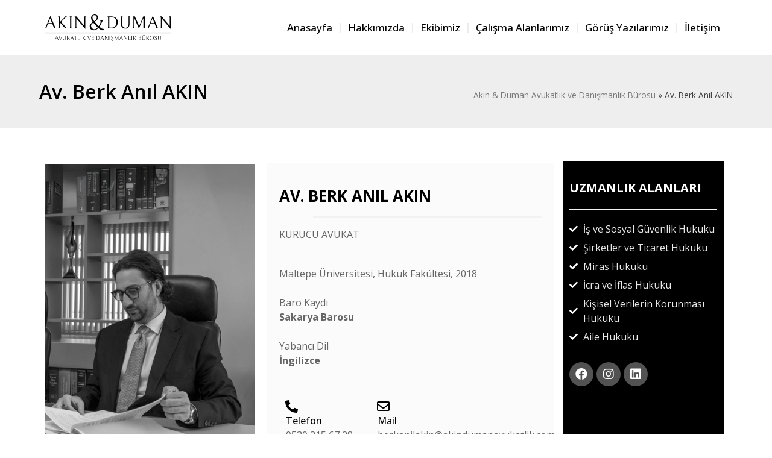

--- FILE ---
content_type: text/html; charset=UTF-8
request_url: https://akindumanavukatlik.com/av-berk-anil-akin/
body_size: 34375
content:
<!DOCTYPE html>
<html lang="tr">
<head>
	<meta charset="UTF-8">
	<meta name="viewport" content="width=device-width, initial-scale=1.0, viewport-fit=cover" />		<meta name='robots' content='index, follow, max-image-preview:large, max-snippet:-1, max-video-preview:-1' />
	<style>img:is([sizes="auto" i], [sizes^="auto," i]) { contain-intrinsic-size: 3000px 1500px }</style>
	
	<!-- This site is optimized with the Yoast SEO plugin v25.2 - https://yoast.com/wordpress/plugins/seo/ -->
	<title>Av. Berk Anıl AKIN | Akın &amp; Duman Avukatlık</title>
	<meta name="description" content="Akın Duman Avukatlık Bürosu kurucu avukatlarından olan Av. Berk Anıl Akın, Maltepe Üniversitesi Hukuk Fakültesi&#039;nden 2018 yılında mezun olmuştur." />
	<link rel="canonical" href="https://akindumanavukatlik.com/av-berk-anil-akin/" />
	<meta property="og:locale" content="tr_TR" />
	<meta property="og:type" content="article" />
	<meta property="og:title" content="Av. Berk Anıl AKIN | Akın &amp; Duman Avukatlık" />
	<meta property="og:description" content="Akın Duman Avukatlık Bürosu kurucu avukatlarından olan Av. Berk Anıl Akın, Maltepe Üniversitesi Hukuk Fakültesi&#039;nden 2018 yılında mezun olmuştur." />
	<meta property="og:url" content="https://akindumanavukatlik.com/av-berk-anil-akin/" />
	<meta property="og:site_name" content="Akın &amp; Duman Avukatlık" />
	<meta property="article:modified_time" content="2025-11-19T07:16:51+00:00" />
	<meta property="og:image" content="https://akindumanavukatlik.com/wp-content/uploads/2025/11/berk-anil-akin-dikey-1.webp" />
	<meta property="og:image:width" content="780" />
	<meta property="og:image:height" content="1100" />
	<meta property="og:image:type" content="image/webp" />
	<meta name="twitter:card" content="summary_large_image" />
	<meta name="twitter:label1" content="Tahmini okuma süresi" />
	<meta name="twitter:data1" content="2 dakika" />
	<script type="application/ld+json" class="yoast-schema-graph">{"@context":"https://schema.org","@graph":[{"@type":"WebPage","@id":"https://akindumanavukatlik.com/av-berk-anil-akin/","url":"https://akindumanavukatlik.com/av-berk-anil-akin/","name":"Av. Berk Anıl AKIN | Akın &amp; Duman Avukatlık","isPartOf":{"@id":"https://akindumanavukatlik.com/#website"},"primaryImageOfPage":{"@id":"https://akindumanavukatlik.com/av-berk-anil-akin/#primaryimage"},"image":{"@id":"https://akindumanavukatlik.com/av-berk-anil-akin/#primaryimage"},"thumbnailUrl":"https://akindumanavukatlik.com/wp-content/uploads/2025/11/berk-anil-akin-dikey-1.webp","datePublished":"2022-02-24T12:59:14+00:00","dateModified":"2025-11-19T07:16:51+00:00","description":"Akın Duman Avukatlık Bürosu kurucu avukatlarından olan Av. Berk Anıl Akın, Maltepe Üniversitesi Hukuk Fakültesi'nden 2018 yılında mezun olmuştur.","breadcrumb":{"@id":"https://akindumanavukatlik.com/av-berk-anil-akin/#breadcrumb"},"inLanguage":"tr","potentialAction":[{"@type":"ReadAction","target":["https://akindumanavukatlik.com/av-berk-anil-akin/"]}]},{"@type":"ImageObject","inLanguage":"tr","@id":"https://akindumanavukatlik.com/av-berk-anil-akin/#primaryimage","url":"https://akindumanavukatlik.com/wp-content/uploads/2025/11/berk-anil-akin-dikey-1.webp","contentUrl":"https://akindumanavukatlik.com/wp-content/uploads/2025/11/berk-anil-akin-dikey-1.webp","width":780,"height":1100},{"@type":"BreadcrumbList","@id":"https://akindumanavukatlik.com/av-berk-anil-akin/#breadcrumb","itemListElement":[{"@type":"ListItem","position":1,"name":"Akın &amp; Duman Avukatlık ve Danışmanlık Bürosu","item":"https://akindumanavukatlik.com/"},{"@type":"ListItem","position":2,"name":"Av. Berk Anıl AKIN"}]},{"@type":"WebSite","@id":"https://akindumanavukatlik.com/#website","url":"https://akindumanavukatlik.com/","name":"Akın &amp; Duman Avukatlık","description":"Sakarya Avukatlık Bürosu","publisher":{"@id":"https://akindumanavukatlik.com/#organization"},"potentialAction":[{"@type":"SearchAction","target":{"@type":"EntryPoint","urlTemplate":"https://akindumanavukatlik.com/?s={search_term_string}"},"query-input":{"@type":"PropertyValueSpecification","valueRequired":true,"valueName":"search_term_string"}}],"inLanguage":"tr"},{"@type":"Organization","@id":"https://akindumanavukatlik.com/#organization","name":"Akın & Duman Avukatlık ve Danışmanlık Bürosu","url":"https://akindumanavukatlik.com/","logo":{"@type":"ImageObject","inLanguage":"tr","@id":"https://akindumanavukatlik.com/#/schema/logo/image/","url":"https://akindumanavukatlik.com/wp-content/uploads/2022/02/akindumanlogo.svg","contentUrl":"https://akindumanavukatlik.com/wp-content/uploads/2022/02/akindumanlogo.svg","width":781,"height":163,"caption":"Akın & Duman Avukatlık ve Danışmanlık Bürosu"},"image":{"@id":"https://akindumanavukatlik.com/#/schema/logo/image/"}}]}</script>
	<!-- / Yoast SEO plugin. -->


<link rel='dns-prefetch' href='//www.googletagmanager.com' />
<link rel="alternate" type="application/rss+xml" title="Akın &amp; Duman Avukatlık  &raquo; akışı" href="https://akindumanavukatlik.com/feed/" />
<link rel="alternate" type="application/rss+xml" title="Akın &amp; Duman Avukatlık  &raquo; yorum akışı" href="https://akindumanavukatlik.com/comments/feed/" />
<script>
window._wpemojiSettings = {"baseUrl":"https:\/\/s.w.org\/images\/core\/emoji\/16.0.1\/72x72\/","ext":".png","svgUrl":"https:\/\/s.w.org\/images\/core\/emoji\/16.0.1\/svg\/","svgExt":".svg","source":{"concatemoji":"https:\/\/akindumanavukatlik.com\/wp-includes\/js\/wp-emoji-release.min.js?ver=6.8.3"}};
/*! This file is auto-generated */
!function(s,n){var o,i,e;function c(e){try{var t={supportTests:e,timestamp:(new Date).valueOf()};sessionStorage.setItem(o,JSON.stringify(t))}catch(e){}}function p(e,t,n){e.clearRect(0,0,e.canvas.width,e.canvas.height),e.fillText(t,0,0);var t=new Uint32Array(e.getImageData(0,0,e.canvas.width,e.canvas.height).data),a=(e.clearRect(0,0,e.canvas.width,e.canvas.height),e.fillText(n,0,0),new Uint32Array(e.getImageData(0,0,e.canvas.width,e.canvas.height).data));return t.every(function(e,t){return e===a[t]})}function u(e,t){e.clearRect(0,0,e.canvas.width,e.canvas.height),e.fillText(t,0,0);for(var n=e.getImageData(16,16,1,1),a=0;a<n.data.length;a++)if(0!==n.data[a])return!1;return!0}function f(e,t,n,a){switch(t){case"flag":return n(e,"\ud83c\udff3\ufe0f\u200d\u26a7\ufe0f","\ud83c\udff3\ufe0f\u200b\u26a7\ufe0f")?!1:!n(e,"\ud83c\udde8\ud83c\uddf6","\ud83c\udde8\u200b\ud83c\uddf6")&&!n(e,"\ud83c\udff4\udb40\udc67\udb40\udc62\udb40\udc65\udb40\udc6e\udb40\udc67\udb40\udc7f","\ud83c\udff4\u200b\udb40\udc67\u200b\udb40\udc62\u200b\udb40\udc65\u200b\udb40\udc6e\u200b\udb40\udc67\u200b\udb40\udc7f");case"emoji":return!a(e,"\ud83e\udedf")}return!1}function g(e,t,n,a){var r="undefined"!=typeof WorkerGlobalScope&&self instanceof WorkerGlobalScope?new OffscreenCanvas(300,150):s.createElement("canvas"),o=r.getContext("2d",{willReadFrequently:!0}),i=(o.textBaseline="top",o.font="600 32px Arial",{});return e.forEach(function(e){i[e]=t(o,e,n,a)}),i}function t(e){var t=s.createElement("script");t.src=e,t.defer=!0,s.head.appendChild(t)}"undefined"!=typeof Promise&&(o="wpEmojiSettingsSupports",i=["flag","emoji"],n.supports={everything:!0,everythingExceptFlag:!0},e=new Promise(function(e){s.addEventListener("DOMContentLoaded",e,{once:!0})}),new Promise(function(t){var n=function(){try{var e=JSON.parse(sessionStorage.getItem(o));if("object"==typeof e&&"number"==typeof e.timestamp&&(new Date).valueOf()<e.timestamp+604800&&"object"==typeof e.supportTests)return e.supportTests}catch(e){}return null}();if(!n){if("undefined"!=typeof Worker&&"undefined"!=typeof OffscreenCanvas&&"undefined"!=typeof URL&&URL.createObjectURL&&"undefined"!=typeof Blob)try{var e="postMessage("+g.toString()+"("+[JSON.stringify(i),f.toString(),p.toString(),u.toString()].join(",")+"));",a=new Blob([e],{type:"text/javascript"}),r=new Worker(URL.createObjectURL(a),{name:"wpTestEmojiSupports"});return void(r.onmessage=function(e){c(n=e.data),r.terminate(),t(n)})}catch(e){}c(n=g(i,f,p,u))}t(n)}).then(function(e){for(var t in e)n.supports[t]=e[t],n.supports.everything=n.supports.everything&&n.supports[t],"flag"!==t&&(n.supports.everythingExceptFlag=n.supports.everythingExceptFlag&&n.supports[t]);n.supports.everythingExceptFlag=n.supports.everythingExceptFlag&&!n.supports.flag,n.DOMReady=!1,n.readyCallback=function(){n.DOMReady=!0}}).then(function(){return e}).then(function(){var e;n.supports.everything||(n.readyCallback(),(e=n.source||{}).concatemoji?t(e.concatemoji):e.wpemoji&&e.twemoji&&(t(e.twemoji),t(e.wpemoji)))}))}((window,document),window._wpemojiSettings);
</script>
<style id='wp-emoji-styles-inline-css'>

	img.wp-smiley, img.emoji {
		display: inline !important;
		border: none !important;
		box-shadow: none !important;
		height: 1em !important;
		width: 1em !important;
		margin: 0 0.07em !important;
		vertical-align: -0.1em !important;
		background: none !important;
		padding: 0 !important;
	}
</style>
<style id='classic-theme-styles-inline-css'>
/*! This file is auto-generated */
.wp-block-button__link{color:#fff;background-color:#32373c;border-radius:9999px;box-shadow:none;text-decoration:none;padding:calc(.667em + 2px) calc(1.333em + 2px);font-size:1.125em}.wp-block-file__button{background:#32373c;color:#fff;text-decoration:none}
</style>
<style id='global-styles-inline-css'>
:root{--wp--preset--aspect-ratio--square: 1;--wp--preset--aspect-ratio--4-3: 4/3;--wp--preset--aspect-ratio--3-4: 3/4;--wp--preset--aspect-ratio--3-2: 3/2;--wp--preset--aspect-ratio--2-3: 2/3;--wp--preset--aspect-ratio--16-9: 16/9;--wp--preset--aspect-ratio--9-16: 9/16;--wp--preset--color--black: #000000;--wp--preset--color--cyan-bluish-gray: #abb8c3;--wp--preset--color--white: #ffffff;--wp--preset--color--pale-pink: #f78da7;--wp--preset--color--vivid-red: #cf2e2e;--wp--preset--color--luminous-vivid-orange: #ff6900;--wp--preset--color--luminous-vivid-amber: #fcb900;--wp--preset--color--light-green-cyan: #7bdcb5;--wp--preset--color--vivid-green-cyan: #00d084;--wp--preset--color--pale-cyan-blue: #8ed1fc;--wp--preset--color--vivid-cyan-blue: #0693e3;--wp--preset--color--vivid-purple: #9b51e0;--wp--preset--gradient--vivid-cyan-blue-to-vivid-purple: linear-gradient(135deg,rgba(6,147,227,1) 0%,rgb(155,81,224) 100%);--wp--preset--gradient--light-green-cyan-to-vivid-green-cyan: linear-gradient(135deg,rgb(122,220,180) 0%,rgb(0,208,130) 100%);--wp--preset--gradient--luminous-vivid-amber-to-luminous-vivid-orange: linear-gradient(135deg,rgba(252,185,0,1) 0%,rgba(255,105,0,1) 100%);--wp--preset--gradient--luminous-vivid-orange-to-vivid-red: linear-gradient(135deg,rgba(255,105,0,1) 0%,rgb(207,46,46) 100%);--wp--preset--gradient--very-light-gray-to-cyan-bluish-gray: linear-gradient(135deg,rgb(238,238,238) 0%,rgb(169,184,195) 100%);--wp--preset--gradient--cool-to-warm-spectrum: linear-gradient(135deg,rgb(74,234,220) 0%,rgb(151,120,209) 20%,rgb(207,42,186) 40%,rgb(238,44,130) 60%,rgb(251,105,98) 80%,rgb(254,248,76) 100%);--wp--preset--gradient--blush-light-purple: linear-gradient(135deg,rgb(255,206,236) 0%,rgb(152,150,240) 100%);--wp--preset--gradient--blush-bordeaux: linear-gradient(135deg,rgb(254,205,165) 0%,rgb(254,45,45) 50%,rgb(107,0,62) 100%);--wp--preset--gradient--luminous-dusk: linear-gradient(135deg,rgb(255,203,112) 0%,rgb(199,81,192) 50%,rgb(65,88,208) 100%);--wp--preset--gradient--pale-ocean: linear-gradient(135deg,rgb(255,245,203) 0%,rgb(182,227,212) 50%,rgb(51,167,181) 100%);--wp--preset--gradient--electric-grass: linear-gradient(135deg,rgb(202,248,128) 0%,rgb(113,206,126) 100%);--wp--preset--gradient--midnight: linear-gradient(135deg,rgb(2,3,129) 0%,rgb(40,116,252) 100%);--wp--preset--font-size--small: 13px;--wp--preset--font-size--medium: 20px;--wp--preset--font-size--large: 36px;--wp--preset--font-size--x-large: 42px;--wp--preset--spacing--20: 0.44rem;--wp--preset--spacing--30: 0.67rem;--wp--preset--spacing--40: 1rem;--wp--preset--spacing--50: 1.5rem;--wp--preset--spacing--60: 2.25rem;--wp--preset--spacing--70: 3.38rem;--wp--preset--spacing--80: 5.06rem;--wp--preset--shadow--natural: 6px 6px 9px rgba(0, 0, 0, 0.2);--wp--preset--shadow--deep: 12px 12px 50px rgba(0, 0, 0, 0.4);--wp--preset--shadow--sharp: 6px 6px 0px rgba(0, 0, 0, 0.2);--wp--preset--shadow--outlined: 6px 6px 0px -3px rgba(255, 255, 255, 1), 6px 6px rgba(0, 0, 0, 1);--wp--preset--shadow--crisp: 6px 6px 0px rgba(0, 0, 0, 1);}:where(.is-layout-flex){gap: 0.5em;}:where(.is-layout-grid){gap: 0.5em;}body .is-layout-flex{display: flex;}.is-layout-flex{flex-wrap: wrap;align-items: center;}.is-layout-flex > :is(*, div){margin: 0;}body .is-layout-grid{display: grid;}.is-layout-grid > :is(*, div){margin: 0;}:where(.wp-block-columns.is-layout-flex){gap: 2em;}:where(.wp-block-columns.is-layout-grid){gap: 2em;}:where(.wp-block-post-template.is-layout-flex){gap: 1.25em;}:where(.wp-block-post-template.is-layout-grid){gap: 1.25em;}.has-black-color{color: var(--wp--preset--color--black) !important;}.has-cyan-bluish-gray-color{color: var(--wp--preset--color--cyan-bluish-gray) !important;}.has-white-color{color: var(--wp--preset--color--white) !important;}.has-pale-pink-color{color: var(--wp--preset--color--pale-pink) !important;}.has-vivid-red-color{color: var(--wp--preset--color--vivid-red) !important;}.has-luminous-vivid-orange-color{color: var(--wp--preset--color--luminous-vivid-orange) !important;}.has-luminous-vivid-amber-color{color: var(--wp--preset--color--luminous-vivid-amber) !important;}.has-light-green-cyan-color{color: var(--wp--preset--color--light-green-cyan) !important;}.has-vivid-green-cyan-color{color: var(--wp--preset--color--vivid-green-cyan) !important;}.has-pale-cyan-blue-color{color: var(--wp--preset--color--pale-cyan-blue) !important;}.has-vivid-cyan-blue-color{color: var(--wp--preset--color--vivid-cyan-blue) !important;}.has-vivid-purple-color{color: var(--wp--preset--color--vivid-purple) !important;}.has-black-background-color{background-color: var(--wp--preset--color--black) !important;}.has-cyan-bluish-gray-background-color{background-color: var(--wp--preset--color--cyan-bluish-gray) !important;}.has-white-background-color{background-color: var(--wp--preset--color--white) !important;}.has-pale-pink-background-color{background-color: var(--wp--preset--color--pale-pink) !important;}.has-vivid-red-background-color{background-color: var(--wp--preset--color--vivid-red) !important;}.has-luminous-vivid-orange-background-color{background-color: var(--wp--preset--color--luminous-vivid-orange) !important;}.has-luminous-vivid-amber-background-color{background-color: var(--wp--preset--color--luminous-vivid-amber) !important;}.has-light-green-cyan-background-color{background-color: var(--wp--preset--color--light-green-cyan) !important;}.has-vivid-green-cyan-background-color{background-color: var(--wp--preset--color--vivid-green-cyan) !important;}.has-pale-cyan-blue-background-color{background-color: var(--wp--preset--color--pale-cyan-blue) !important;}.has-vivid-cyan-blue-background-color{background-color: var(--wp--preset--color--vivid-cyan-blue) !important;}.has-vivid-purple-background-color{background-color: var(--wp--preset--color--vivid-purple) !important;}.has-black-border-color{border-color: var(--wp--preset--color--black) !important;}.has-cyan-bluish-gray-border-color{border-color: var(--wp--preset--color--cyan-bluish-gray) !important;}.has-white-border-color{border-color: var(--wp--preset--color--white) !important;}.has-pale-pink-border-color{border-color: var(--wp--preset--color--pale-pink) !important;}.has-vivid-red-border-color{border-color: var(--wp--preset--color--vivid-red) !important;}.has-luminous-vivid-orange-border-color{border-color: var(--wp--preset--color--luminous-vivid-orange) !important;}.has-luminous-vivid-amber-border-color{border-color: var(--wp--preset--color--luminous-vivid-amber) !important;}.has-light-green-cyan-border-color{border-color: var(--wp--preset--color--light-green-cyan) !important;}.has-vivid-green-cyan-border-color{border-color: var(--wp--preset--color--vivid-green-cyan) !important;}.has-pale-cyan-blue-border-color{border-color: var(--wp--preset--color--pale-cyan-blue) !important;}.has-vivid-cyan-blue-border-color{border-color: var(--wp--preset--color--vivid-cyan-blue) !important;}.has-vivid-purple-border-color{border-color: var(--wp--preset--color--vivid-purple) !important;}.has-vivid-cyan-blue-to-vivid-purple-gradient-background{background: var(--wp--preset--gradient--vivid-cyan-blue-to-vivid-purple) !important;}.has-light-green-cyan-to-vivid-green-cyan-gradient-background{background: var(--wp--preset--gradient--light-green-cyan-to-vivid-green-cyan) !important;}.has-luminous-vivid-amber-to-luminous-vivid-orange-gradient-background{background: var(--wp--preset--gradient--luminous-vivid-amber-to-luminous-vivid-orange) !important;}.has-luminous-vivid-orange-to-vivid-red-gradient-background{background: var(--wp--preset--gradient--luminous-vivid-orange-to-vivid-red) !important;}.has-very-light-gray-to-cyan-bluish-gray-gradient-background{background: var(--wp--preset--gradient--very-light-gray-to-cyan-bluish-gray) !important;}.has-cool-to-warm-spectrum-gradient-background{background: var(--wp--preset--gradient--cool-to-warm-spectrum) !important;}.has-blush-light-purple-gradient-background{background: var(--wp--preset--gradient--blush-light-purple) !important;}.has-blush-bordeaux-gradient-background{background: var(--wp--preset--gradient--blush-bordeaux) !important;}.has-luminous-dusk-gradient-background{background: var(--wp--preset--gradient--luminous-dusk) !important;}.has-pale-ocean-gradient-background{background: var(--wp--preset--gradient--pale-ocean) !important;}.has-electric-grass-gradient-background{background: var(--wp--preset--gradient--electric-grass) !important;}.has-midnight-gradient-background{background: var(--wp--preset--gradient--midnight) !important;}.has-small-font-size{font-size: var(--wp--preset--font-size--small) !important;}.has-medium-font-size{font-size: var(--wp--preset--font-size--medium) !important;}.has-large-font-size{font-size: var(--wp--preset--font-size--large) !important;}.has-x-large-font-size{font-size: var(--wp--preset--font-size--x-large) !important;}
:where(.wp-block-post-template.is-layout-flex){gap: 1.25em;}:where(.wp-block-post-template.is-layout-grid){gap: 1.25em;}
:where(.wp-block-columns.is-layout-flex){gap: 2em;}:where(.wp-block-columns.is-layout-grid){gap: 2em;}
:root :where(.wp-block-pullquote){font-size: 1.5em;line-height: 1.6;}
</style>
<link rel='stylesheet' id='fontawesome-css' href='https://akindumanavukatlik.com/wp-content/plugins/wp-user-profile-avatar/assets/lib/fontawesome/all.css?ver=4.4.0' media='all' />
<link rel='stylesheet' id='buttons-css' href='https://akindumanavukatlik.com/wp-includes/css/buttons.min.css?ver=6.8.3' media='all' />
<link rel='stylesheet' id='dashicons-css' href='https://akindumanavukatlik.com/wp-includes/css/dashicons.min.css?ver=6.8.3' media='all' />
<link rel='stylesheet' id='mediaelement-css' href='https://akindumanavukatlik.com/wp-includes/js/mediaelement/mediaelementplayer-legacy.min.css?ver=4.2.17' media='all' />
<link rel='stylesheet' id='wp-mediaelement-css' href='https://akindumanavukatlik.com/wp-includes/js/mediaelement/wp-mediaelement.min.css?ver=6.8.3' media='all' />
<link rel='stylesheet' id='media-views-css' href='https://akindumanavukatlik.com/wp-includes/css/media-views.min.css?ver=6.8.3' media='all' />
<link rel='stylesheet' id='imgareaselect-css' href='https://akindumanavukatlik.com/wp-includes/js/imgareaselect/imgareaselect.css?ver=0.9.8' media='all' />
<link rel='stylesheet' id='wp-user-profile-avatar-frontend-css' href='https://akindumanavukatlik.com/wp-content/plugins/wp-user-profile-avatar/assets/css/frontend.min.css?ver=1.0.6' media='all' />
<link rel='stylesheet' id='adavukatlik-style-css' href='https://akindumanavukatlik.com/wp-content/themes/adavukatlik/style.css?ver=1.0.0' media='all' />
<link rel='stylesheet' id='elementor-frontend-css' href='https://akindumanavukatlik.com/wp-content/plugins/elementor/assets/css/frontend-lite.min.css?ver=3.19.2' media='all' />
<link rel='stylesheet' id='eael-general-css' href='https://akindumanavukatlik.com/wp-content/plugins/essential-addons-for-elementor-lite/assets/front-end/css/view/general.min.css?ver=5.9.9' media='all' />
<link rel='stylesheet' id='eael-30-css' href='https://akindumanavukatlik.com/wp-content/uploads/essential-addons-elementor/eael-30.css?ver=1763536611' media='all' />
<link rel='stylesheet' id='eael-245-css' href='https://akindumanavukatlik.com/wp-content/uploads/essential-addons-elementor/eael-245.css?ver=1763536611' media='all' />
<link rel='stylesheet' id='eael-215-css' href='https://akindumanavukatlik.com/wp-content/uploads/essential-addons-elementor/eael-215.css?ver=1763536611' media='all' />
<link rel='stylesheet' id='elementor-icons-css' href='https://akindumanavukatlik.com/wp-content/plugins/elementor/assets/lib/eicons/css/elementor-icons.min.css?ver=5.27.0' media='all' />
<style id='elementor-icons-inline-css'>

		.elementor-add-new-section .elementor-add-templately-promo-button{
            background-color: #5d4fff;
            background-image: url(https://akindumanavukatlik.com/wp-content/plugins/essential-addons-for-elementor-lite/assets/admin/images/templately/logo-icon.svg);
            background-repeat: no-repeat;
            background-position: center center;
            position: relative;
        }
        
		.elementor-add-new-section .elementor-add-templately-promo-button > i{
            height: 12px;
        }
        
        body .elementor-add-new-section .elementor-add-section-area-button {
            margin-left: 0;
        }

		.elementor-add-new-section .elementor-add-templately-promo-button{
            background-color: #5d4fff;
            background-image: url(https://akindumanavukatlik.com/wp-content/plugins/essential-addons-for-elementor-lite/assets/admin/images/templately/logo-icon.svg);
            background-repeat: no-repeat;
            background-position: center center;
            position: relative;
        }
        
		.elementor-add-new-section .elementor-add-templately-promo-button > i{
            height: 12px;
        }
        
        body .elementor-add-new-section .elementor-add-section-area-button {
            margin-left: 0;
        }

		.elementor-add-new-section .elementor-add-templately-promo-button{
            background-color: #5d4fff;
            background-image: url(https://akindumanavukatlik.com/wp-content/plugins/essential-addons-for-elementor-lite/assets/admin/images/templately/logo-icon.svg);
            background-repeat: no-repeat;
            background-position: center center;
            position: relative;
        }
        
		.elementor-add-new-section .elementor-add-templately-promo-button > i{
            height: 12px;
        }
        
        body .elementor-add-new-section .elementor-add-section-area-button {
            margin-left: 0;
        }

		.elementor-add-new-section .elementor-add-templately-promo-button{
            background-color: #5d4fff;
            background-image: url(https://akindumanavukatlik.com/wp-content/plugins/essential-addons-for-elementor-lite/assets/admin/images/templately/logo-icon.svg);
            background-repeat: no-repeat;
            background-position: center center;
            position: relative;
        }
        
		.elementor-add-new-section .elementor-add-templately-promo-button > i{
            height: 12px;
        }
        
        body .elementor-add-new-section .elementor-add-section-area-button {
            margin-left: 0;
        }

		.elementor-add-new-section .elementor-add-templately-promo-button{
            background-color: #5d4fff;
            background-image: url(https://akindumanavukatlik.com/wp-content/plugins/essential-addons-for-elementor-lite/assets/admin/images/templately/logo-icon.svg);
            background-repeat: no-repeat;
            background-position: center center;
            position: relative;
        }
        
		.elementor-add-new-section .elementor-add-templately-promo-button > i{
            height: 12px;
        }
        
        body .elementor-add-new-section .elementor-add-section-area-button {
            margin-left: 0;
        }

		.elementor-add-new-section .elementor-add-templately-promo-button{
            background-color: #5d4fff;
            background-image: url(https://akindumanavukatlik.com/wp-content/plugins/essential-addons-for-elementor-lite/assets/admin/images/templately/logo-icon.svg);
            background-repeat: no-repeat;
            background-position: center center;
            position: relative;
        }
        
		.elementor-add-new-section .elementor-add-templately-promo-button > i{
            height: 12px;
        }
        
        body .elementor-add-new-section .elementor-add-section-area-button {
            margin-left: 0;
        }
</style>
<link rel='stylesheet' id='swiper-css' href='https://akindumanavukatlik.com/wp-content/plugins/elementor/assets/lib/swiper/css/swiper.min.css?ver=5.3.6' media='all' />
<link rel='stylesheet' id='elementor-post-4-css' href='https://akindumanavukatlik.com/wp-content/uploads/elementor/css/post-4.css?ver=1650446836' media='all' />
<link rel='stylesheet' id='elementor-pro-css' href='https://akindumanavukatlik.com/wp-content/plugins/elementor-pro/assets/css/frontend-lite.min.css?ver=3.6.0' media='all' />
<link rel='stylesheet' id='elementor-global-css' href='https://akindumanavukatlik.com/wp-content/uploads/elementor/css/global.css?ver=1650449794' media='all' />
<link rel='stylesheet' id='elementor-post-215-css' href='https://akindumanavukatlik.com/wp-content/uploads/elementor/css/post-215.css?ver=1763536704' media='all' />
<link rel='stylesheet' id='elementor-post-30-css' href='https://akindumanavukatlik.com/wp-content/uploads/elementor/css/post-30.css?ver=1650451260' media='all' />
<link rel='stylesheet' id='elementor-post-245-css' href='https://akindumanavukatlik.com/wp-content/uploads/elementor/css/post-245.css?ver=1763560280' media='all' />
<link rel='stylesheet' id='elementor-post-520-css' href='https://akindumanavukatlik.com/wp-content/uploads/elementor/css/post-520.css?ver=1650451498' media='all' />
<link rel='stylesheet' id='google-fonts-1-css' href='https://fonts.googleapis.com/css?family=Open+Sans%3A100%2C100italic%2C200%2C200italic%2C300%2C300italic%2C400%2C400italic%2C500%2C500italic%2C600%2C600italic%2C700%2C700italic%2C800%2C800italic%2C900%2C900italic%7CGlegoo%3A100%2C100italic%2C200%2C200italic%2C300%2C300italic%2C400%2C400italic%2C500%2C500italic%2C600%2C600italic%2C700%2C700italic%2C800%2C800italic%2C900%2C900italic%7CMontserrat%3A100%2C100italic%2C200%2C200italic%2C300%2C300italic%2C400%2C400italic%2C500%2C500italic%2C600%2C600italic%2C700%2C700italic%2C800%2C800italic%2C900%2C900italic&#038;display=auto&#038;subset=latin-ext&#038;ver=6.8.3' media='all' />
<link rel='stylesheet' id='elementor-icons-shared-0-css' href='https://akindumanavukatlik.com/wp-content/plugins/elementor/assets/lib/font-awesome/css/fontawesome.min.css?ver=5.15.3' media='all' />
<link rel='stylesheet' id='elementor-icons-fa-solid-css' href='https://akindumanavukatlik.com/wp-content/plugins/elementor/assets/lib/font-awesome/css/solid.min.css?ver=5.15.3' media='all' />
<link rel='stylesheet' id='elementor-icons-fa-regular-css' href='https://akindumanavukatlik.com/wp-content/plugins/elementor/assets/lib/font-awesome/css/regular.min.css?ver=5.15.3' media='all' />
<link rel='stylesheet' id='elementor-icons-fa-brands-css' href='https://akindumanavukatlik.com/wp-content/plugins/elementor/assets/lib/font-awesome/css/brands.min.css?ver=5.15.3' media='all' />
<link rel="preconnect" href="https://fonts.gstatic.com/" crossorigin><!--n2css--><script id="utils-js-extra">
var userSettings = {"url":"\/","uid":"0","time":"1769336208","secure":"1"};
</script>
<script src="https://akindumanavukatlik.com/wp-includes/js/utils.min.js?ver=6.8.3" id="utils-js"></script>
<script src="https://akindumanavukatlik.com/wp-includes/js/jquery/jquery.min.js?ver=3.7.1" id="jquery-core-js"></script>
<script src="https://akindumanavukatlik.com/wp-includes/js/jquery/jquery-migrate.min.js?ver=3.4.1" id="jquery-migrate-js"></script>
<script src="https://akindumanavukatlik.com/wp-includes/js/plupload/moxie.min.js?ver=1.3.5.1" id="moxiejs-js"></script>
<script src="https://akindumanavukatlik.com/wp-includes/js/plupload/plupload.min.js?ver=2.1.9" id="plupload-js"></script>
<!--[if lt IE 8]>
<script src="https://akindumanavukatlik.com/wp-includes/js/json2.min.js?ver=2015-05-03" id="json2-js"></script>
<![endif]-->
<script src="https://akindumanavukatlik.com/wp-content/plugins/elementor-pro/assets/js/page-transitions.min.js?ver=3.6.0" id="page-transitions-js"></script>

<!-- Site Kit tarafından eklenen Google etiketi (gtag.js) snippet&#039;i -->

<!-- Google Analytics snippet added by Site Kit -->
<script src="https://www.googletagmanager.com/gtag/js?id=G-5C00VR2V2T" id="google_gtagjs-js" async></script>
<script id="google_gtagjs-js-after">
window.dataLayer = window.dataLayer || [];function gtag(){dataLayer.push(arguments);}
gtag("set","linker",{"domains":["akindumanavukatlik.com"]});
gtag("js", new Date());
gtag("set", "developer_id.dZTNiMT", true);
gtag("config", "G-5C00VR2V2T");
</script>

<!-- Site Kit tarafından eklenen Google etiketi (gtag.js) snippet&#039;ini sonlandırın -->
<link rel="https://api.w.org/" href="https://akindumanavukatlik.com/wp-json/" /><link rel="alternate" title="JSON" type="application/json" href="https://akindumanavukatlik.com/wp-json/wp/v2/pages/215" /><link rel="EditURI" type="application/rsd+xml" title="RSD" href="https://akindumanavukatlik.com/xmlrpc.php?rsd" />
<meta name="generator" content="WordPress 6.8.3" />
<link rel='shortlink' href='https://akindumanavukatlik.com/?p=215' />
<link rel="alternate" title="oEmbed (JSON)" type="application/json+oembed" href="https://akindumanavukatlik.com/wp-json/oembed/1.0/embed?url=https%3A%2F%2Fakindumanavukatlik.com%2Fav-berk-anil-akin%2F" />
<link rel="alternate" title="oEmbed (XML)" type="text/xml+oembed" href="https://akindumanavukatlik.com/wp-json/oembed/1.0/embed?url=https%3A%2F%2Fakindumanavukatlik.com%2Fav-berk-anil-akin%2F&#038;format=xml" />
<meta name="generator" content="Site Kit by Google 1.154.0" /><meta name="generator" content="Elementor 3.19.2; features: e_optimized_assets_loading, e_optimized_css_loading, additional_custom_breakpoints, block_editor_assets_optimize, e_image_loading_optimization; settings: css_print_method-external, google_font-enabled, font_display-auto">
		<style type="text/css">
					.site-title,
			.site-description {
				position: absolute;
				clip: rect(1px, 1px, 1px, 1px);
				}
					</style>
		<link rel="icon" href="https://akindumanavukatlik.com/wp-content/uploads/2022/02/adiconv3.png" sizes="32x32" />
<link rel="icon" href="https://akindumanavukatlik.com/wp-content/uploads/2022/02/adiconv3.png" sizes="192x192" />
<link rel="apple-touch-icon" href="https://akindumanavukatlik.com/wp-content/uploads/2022/02/adiconv3.png" />
<meta name="msapplication-TileImage" content="https://akindumanavukatlik.com/wp-content/uploads/2022/02/adiconv3.png" />
</head>
<body class="wp-singular page-template-default page page-id-215 wp-custom-logo wp-theme-adavukatlik elementor-default elementor-template-full-width elementor-kit-4 elementor-page elementor-page-215 elementor-page-520">

		<div data-elementor-type="header" data-elementor-id="30" class="elementor elementor-30 elementor-location-header">
					<div class="elementor-section-wrap">
								<section data-particle_enable="false" data-particle-mobile-disabled="false" class="elementor-section elementor-top-section elementor-element elementor-element-a7f8d7a elementor-section-boxed elementor-section-height-default elementor-section-height-default" data-id="a7f8d7a" data-element_type="section" data-settings="{&quot;background_background&quot;:&quot;classic&quot;,&quot;sticky&quot;:&quot;top&quot;,&quot;animation&quot;:&quot;none&quot;,&quot;sticky_on&quot;:[&quot;desktop&quot;,&quot;tablet&quot;,&quot;mobile&quot;],&quot;sticky_offset&quot;:0,&quot;sticky_effects_offset&quot;:0}">
						<div class="elementor-container elementor-column-gap-default">
					<div class="elementor-column elementor-col-50 elementor-top-column elementor-element elementor-element-f1e1b09" data-id="f1e1b09" data-element_type="column">
			<div class="elementor-widget-wrap elementor-element-populated">
						<div class="elementor-element elementor-element-c3c1a36 elementor-widget elementor-widget-theme-site-logo elementor-widget-image" data-id="c3c1a36" data-element_type="widget" data-widget_type="theme-site-logo.default">
				<div class="elementor-widget-container">
			<style>/*! elementor - v3.19.0 - 07-02-2024 */
.elementor-widget-image{text-align:center}.elementor-widget-image a{display:inline-block}.elementor-widget-image a img[src$=".svg"]{width:48px}.elementor-widget-image img{vertical-align:middle;display:inline-block}</style>											<a href="https://akindumanavukatlik.com">
							<img width="781" height="163" src="https://akindumanavukatlik.com/wp-content/uploads/2022/02/akindumanlogo.svg" class="attachment-full size-full wp-image-37" alt="" />								</a>
													</div>
				</div>
					</div>
		</div>
				<div class="elementor-column elementor-col-50 elementor-top-column elementor-element elementor-element-a153dbe" data-id="a153dbe" data-element_type="column">
			<div class="elementor-widget-wrap elementor-element-populated">
						<div class="elementor-element elementor-element-50c4599 elementor-hidden-desktop elementor-widget elementor-widget-eael-offcanvas" data-id="50c4599" data-element_type="widget" data-settings="{&quot;direction&quot;:&quot;right&quot;,&quot;content_transition&quot;:&quot;slide&quot;}" data-widget_type="eael-offcanvas.default">
				<div class="elementor-widget-container">
			        <div class="eael-offcanvas-content-wrap" data-settings="{&quot;content_id&quot;:&quot;50c4599&quot;,&quot;direction&quot;:&quot;right&quot;,&quot;transition&quot;:&quot;slide&quot;,&quot;esc_close&quot;:&quot;yes&quot;,&quot;body_click_close&quot;:&quot;yes&quot;,&quot;open_offcanvas&quot;:&quot;&quot;}">

                        <div class="eael-offcanvas-toggle-wrap">
                <div class="eael-offcanvas-toggle eael-offcanvas-toogle-50c4599 elementor-button elementor-size-xs">
                                                                        <span class="eael-offcanvas-toggle-icon fas fa-bars"></span>
                                                                <span class="eael-toggle-text">
                                             </span>
                </div>
            </div>
            
            <div class="eael-offcanvas-content eael-offcanvas-content-50c4599 eael-offcanvas-slide elementor-element-50c4599 eael-offcanvas-content-right">
                        <div class="eael-offcanvas-header">
            <div class="eael-offcanvas-title">
                <h3></h3>
            </div>
            <div class="eael-offcanvas-close eael-offcanvas-close-50c4599" role="button">
                                                            <span class="fas fa-times"></span>
                                                </div>
        </div>
                        <div class="eael-offcanvas-body">
                                    <div class="eael-offcanvas-custom-widget">
                    <h3 class="eael-offcanvas-widget-title"></h3>
                    <div class="eael-offcanvas-widget-content">
                        <a href="https://akindumanavukatlik.com">
							<img loading="lazy" width="781" height="163" src="https://akindumanavukatlik.com/wp-content/uploads/2022/02/akindumanlogo.svg" class="attachment-full size-full" alt="" loading="lazy">								</a>                    </div>
                </div>
                                <div class="eael-offcanvas-custom-widget">
                    <h3 class="eael-offcanvas-widget-title"></h3>
                    <div class="eael-offcanvas-widget-content">
                        <a href="https://akindumanavukatlik.com/">Ana Sayfa</a>                    </div>
                </div>
                                <div class="eael-offcanvas-custom-widget">
                    <h3 class="eael-offcanvas-widget-title"></h3>
                    <div class="eael-offcanvas-widget-content">
                        <a href="/hakkimizda">Hakkımızda</a>                    </div>
                </div>
                                <div class="eael-offcanvas-custom-widget">
                    <h3 class="eael-offcanvas-widget-title"></h3>
                    <div class="eael-offcanvas-widget-content">
                        <a href="/ekibimiz">Ekibimiz</a>                    </div>
                </div>
                                <div class="eael-offcanvas-custom-widget">
                    <h3 class="eael-offcanvas-widget-title"></h3>
                    <div class="eael-offcanvas-widget-content">
                        <a href="/calisma-alanlarimiz">Çalışma Alanlarımız</a>                    </div>
                </div>
                                <div class="eael-offcanvas-custom-widget">
                    <h3 class="eael-offcanvas-widget-title"></h3>
                    <div class="eael-offcanvas-widget-content">
                        <a href="/gorus-yazilarimiz">Görüş Yazılarımız</a>                    </div>
                </div>
                                <div class="eael-offcanvas-custom-widget">
                    <h3 class="eael-offcanvas-widget-title"></h3>
                    <div class="eael-offcanvas-widget-content">
                        <a href="/iletisim">İletişim</a>                    </div>
                </div>
                                </div><!-- /.eael-offcanvas-body -->
            </div>
        </div>
        		</div>
				</div>
				<div class="elementor-element elementor-element-0c4a685 elementor-hidden-tablet elementor-hidden-mobile elementor-nav-menu__align-right elementor-nav-menu--dropdown-tablet elementor-nav-menu__text-align-aside elementor-nav-menu--toggle elementor-nav-menu--burger elementor-widget elementor-widget-nav-menu" data-id="0c4a685" data-element_type="widget" data-settings="{&quot;submenu_icon&quot;:{&quot;value&quot;:&quot;&lt;i class=\&quot;fas fa-angle-down\&quot;&gt;&lt;\/i&gt;&quot;,&quot;library&quot;:&quot;fa-solid&quot;},&quot;layout&quot;:&quot;horizontal&quot;,&quot;toggle&quot;:&quot;burger&quot;}" data-widget_type="nav-menu.default">
				<div class="elementor-widget-container">
			<link rel="stylesheet" href="https://akindumanavukatlik.com/wp-content/plugins/elementor-pro/assets/css/widget-nav-menu.min.css">			<nav migration_allowed="1" migrated="0" role="navigation" class="elementor-nav-menu--main elementor-nav-menu__container elementor-nav-menu--layout-horizontal e--pointer-underline e--animation-grow">
				<ul id="menu-1-0c4a685" class="elementor-nav-menu"><li class="menu-item menu-item-type-custom menu-item-object-custom menu-item-home menu-item-41"><a href="https://akindumanavukatlik.com/" class="elementor-item">Anasayfa</a></li>
<li class="menu-item menu-item-type-custom menu-item-object-custom menu-item-42"><a href="/hakkimizda" class="elementor-item">Hakkımızda</a></li>
<li class="menu-item menu-item-type-custom menu-item-object-custom menu-item-43"><a href="/ekibimiz" class="elementor-item">Ekibimiz</a></li>
<li class="menu-item menu-item-type-custom menu-item-object-custom menu-item-44"><a href="/calisma-alanlarimiz" class="elementor-item">Çalışma Alanlarımız</a></li>
<li class="menu-item menu-item-type-custom menu-item-object-custom menu-item-45"><a href="/gorus-yazilarimiz" class="elementor-item">Görüş Yazılarımız</a></li>
<li class="menu-item menu-item-type-custom menu-item-object-custom menu-item-46"><a href="/iletisim" class="elementor-item">İletişim</a></li>
</ul>			</nav>
					<div class="elementor-menu-toggle" role="button" tabindex="0" aria-label="Menu Toggle" aria-expanded="false">
			<i aria-hidden="true" role="presentation" class="elementor-menu-toggle__icon--open eicon-menu-bar"></i><i aria-hidden="true" role="presentation" class="elementor-menu-toggle__icon--close eicon-close"></i>			<span class="elementor-screen-only">Menu</span>
		</div>
			<nav class="elementor-nav-menu--dropdown elementor-nav-menu__container" role="navigation" aria-hidden="true">
				<ul id="menu-2-0c4a685" class="elementor-nav-menu"><li class="menu-item menu-item-type-custom menu-item-object-custom menu-item-home menu-item-41"><a href="https://akindumanavukatlik.com/" class="elementor-item" tabindex="-1">Anasayfa</a></li>
<li class="menu-item menu-item-type-custom menu-item-object-custom menu-item-42"><a href="/hakkimizda" class="elementor-item" tabindex="-1">Hakkımızda</a></li>
<li class="menu-item menu-item-type-custom menu-item-object-custom menu-item-43"><a href="/ekibimiz" class="elementor-item" tabindex="-1">Ekibimiz</a></li>
<li class="menu-item menu-item-type-custom menu-item-object-custom menu-item-44"><a href="/calisma-alanlarimiz" class="elementor-item" tabindex="-1">Çalışma Alanlarımız</a></li>
<li class="menu-item menu-item-type-custom menu-item-object-custom menu-item-45"><a href="/gorus-yazilarimiz" class="elementor-item" tabindex="-1">Görüş Yazılarımız</a></li>
<li class="menu-item menu-item-type-custom menu-item-object-custom menu-item-46"><a href="/iletisim" class="elementor-item" tabindex="-1">İletişim</a></li>
</ul>			</nav>
				</div>
				</div>
					</div>
		</div>
					</div>
		</section>
							</div>
				</div>
				<div data-elementor-type="single-page" data-elementor-id="520" class="elementor elementor-520 elementor-location-single post-215 page type-page status-publish hentry">
					<div class="elementor-section-wrap">
								<section data-particle_enable="false" data-particle-mobile-disabled="false" class="elementor-section elementor-top-section elementor-element elementor-element-41e104c6 elementor-section-height-min-height elementor-section-boxed elementor-section-height-default elementor-section-items-middle" data-id="41e104c6" data-element_type="section" data-settings="{&quot;background_background&quot;:&quot;classic&quot;}">
						<div class="elementor-container elementor-column-gap-default">
					<div class="elementor-column elementor-col-50 elementor-top-column elementor-element elementor-element-5c7cc25" data-id="5c7cc25" data-element_type="column">
			<div class="elementor-widget-wrap elementor-element-populated">
						<div class="elementor-element elementor-element-470b692a elementor-widget elementor-widget-theme-post-title elementor-page-title elementor-widget-heading" data-id="470b692a" data-element_type="widget" data-widget_type="theme-post-title.default">
				<div class="elementor-widget-container">
			<style>/*! elementor - v3.19.0 - 07-02-2024 */
.elementor-heading-title{padding:0;margin:0;line-height:1}.elementor-widget-heading .elementor-heading-title[class*=elementor-size-]>a{color:inherit;font-size:inherit;line-height:inherit}.elementor-widget-heading .elementor-heading-title.elementor-size-small{font-size:15px}.elementor-widget-heading .elementor-heading-title.elementor-size-medium{font-size:19px}.elementor-widget-heading .elementor-heading-title.elementor-size-large{font-size:29px}.elementor-widget-heading .elementor-heading-title.elementor-size-xl{font-size:39px}.elementor-widget-heading .elementor-heading-title.elementor-size-xxl{font-size:59px}</style><h1 class="elementor-heading-title elementor-size-default">Av. Berk Anıl AKIN</h1>		</div>
				</div>
					</div>
		</div>
				<div class="elementor-column elementor-col-50 elementor-top-column elementor-element elementor-element-596ed95c elementor-hidden-mobile" data-id="596ed95c" data-element_type="column">
			<div class="elementor-widget-wrap elementor-element-populated">
						<div class="elementor-element elementor-element-53e223f5 elementor-align-right elementor-mobile-align-left elementor-widget elementor-widget-breadcrumbs" data-id="53e223f5" data-element_type="widget" data-widget_type="breadcrumbs.default">
				<div class="elementor-widget-container">
			<link rel="stylesheet" href="https://akindumanavukatlik.com/wp-content/plugins/elementor-pro/assets/css/widget-theme-elements.min.css"><p id="breadcrumbs"><span><span><a href="https://akindumanavukatlik.com/">Akın &amp; Duman Avukatlık ve Danışmanlık Bürosu</a></span> » <span class="breadcrumb_last" aria-current="page">Av. Berk Anıl AKIN</span></span></p>		</div>
				</div>
					</div>
		</div>
					</div>
		</section>
				<section data-particle_enable="false" data-particle-mobile-disabled="false" class="elementor-section elementor-top-section elementor-element elementor-element-369b7a41 elementor-section-boxed elementor-section-height-default elementor-section-height-default" data-id="369b7a41" data-element_type="section">
						<div class="elementor-container elementor-column-gap-default">
					<div class="elementor-column elementor-col-100 elementor-top-column elementor-element elementor-element-7fbc60e8" data-id="7fbc60e8" data-element_type="column">
			<div class="elementor-widget-wrap elementor-element-populated">
						<div class="elementor-element elementor-element-461bba72 elementor-widget elementor-widget-theme-post-content" data-id="461bba72" data-element_type="widget" data-widget_type="theme-post-content.default">
				<div class="elementor-widget-container">
			<style>.elementor-bc-flex-widget .elementor-215 .elementor-element.elementor-element-51acd23.elementor-column .elementor-widget-wrap{align-items:center;}.elementor-215 .elementor-element.elementor-element-51acd23.elementor-column.elementor-element[data-element_type="column"] > .elementor-widget-wrap.elementor-element-populated{align-content:center;align-items:center;}.elementor-215 .elementor-element.elementor-element-51acd23:not(.elementor-motion-effects-element-type-background) > .elementor-widget-wrap, .elementor-215 .elementor-element.elementor-element-51acd23 > .elementor-widget-wrap > .elementor-motion-effects-container > .elementor-motion-effects-layer{background-color:#FBFBFB;}.elementor-215 .elementor-element.elementor-element-51acd23 > .elementor-element-populated{transition:background 0.3s, border 0.3s, border-radius 0.3s, box-shadow 0.3s;margin:2% 2% 2% 2%;--e-column-margin-right:2%;--e-column-margin-left:2%;padding:4% 4% 4% 4%;}.elementor-215 .elementor-element.elementor-element-51acd23 > .elementor-element-populated > .elementor-background-overlay{transition:background 0.3s, border-radius 0.3s, opacity 0.3s;}.elementor-215 .elementor-element.elementor-element-98692e3 .eael-dual-header .title{color:var( --e-global-color-primary );}.elementor-215 .elementor-element.elementor-element-98692e3 .eael-dual-header .title span.lead{color:var( --e-global-color-primary );}.elementor-215 .elementor-element.elementor-element-98692e3 .eael-dual-header .title, .elementor-215 .elementor-element.elementor-element-98692e3 .eael-dual-header .title span{font-size:26px;}.elementor-215 .elementor-element.elementor-element-98692e3 .eael-dual-header .subtext{color:var( --e-global-color-text );}.elementor-215 .elementor-element.elementor-element-98692e3 .eael-dch-separator-wrap{justify-content:flex-start;}.elementor-215 .elementor-element.elementor-element-98692e3 .eael-dch-separator-wrap .separator-one{height:0px;background-color:#F2F2F2;}.elementor-215 .elementor-element.elementor-element-98692e3 .eael-dch-separator-wrap .separator-two{width:100%;height:2px;background-color:#F2F2F2;}.elementor-215 .elementor-element.elementor-element-98692e3 > .elementor-widget-container{margin:0px 0px -45px 0px;}.elementor-215 .elementor-element.elementor-element-f862fa5 .elementor-icon-box-wrapper{text-align:left;}.elementor-215 .elementor-element.elementor-element-f862fa5{--icon-box-icon-margin:-20px;}.elementor-215 .elementor-element.elementor-element-f862fa5 .elementor-icon{font-size:21px;}.elementor-215 .elementor-element.elementor-element-f862fa5 .elementor-icon-box-title{margin-bottom:0px;}.elementor-215 .elementor-element.elementor-element-eadf27a .elementor-icon-box-wrapper{text-align:left;}.elementor-215 .elementor-element.elementor-element-eadf27a{--icon-box-icon-margin:-20px;}.elementor-215 .elementor-element.elementor-element-eadf27a .elementor-icon{font-size:21px;}.elementor-215 .elementor-element.elementor-element-eadf27a .elementor-icon-box-title{margin-bottom:0px;}.elementor-215 .elementor-element.elementor-element-4a29fb0:not(.elementor-motion-effects-element-type-background) > .elementor-widget-wrap, .elementor-215 .elementor-element.elementor-element-4a29fb0 > .elementor-widget-wrap > .elementor-motion-effects-container > .elementor-motion-effects-layer{background-color:var( --e-global-color-primary );}.elementor-215 .elementor-element.elementor-element-4a29fb0 > .elementor-element-populated{transition:background 0.3s, border 0.3s, border-radius 0.3s, box-shadow 0.3s;margin:2% 2% 2% 2%;--e-column-margin-right:2%;--e-column-margin-left:2%;padding:4% 4% 4% 4%;}.elementor-215 .elementor-element.elementor-element-4a29fb0 > .elementor-element-populated > .elementor-background-overlay{transition:background 0.3s, border-radius 0.3s, opacity 0.3s;}.elementor-215 .elementor-element.elementor-element-4bc86f3 .eael-dual-header .title{color:#FFFFFF;}.elementor-215 .elementor-element.elementor-element-4bc86f3 .eael-dual-header .title span.lead{color:#FFFFFF;}.elementor-215 .elementor-element.elementor-element-4bc86f3 .eael-dual-header .title, .elementor-215 .elementor-element.elementor-element-4bc86f3 .eael-dual-header .title span{font-size:20px;}.elementor-215 .elementor-element.elementor-element-4bc86f3 .eael-dual-header .subtext{color:var( --e-global-color-text );}.elementor-215 .elementor-element.elementor-element-4bc86f3 .eael-dch-separator-wrap{justify-content:flex-start;}.elementor-215 .elementor-element.elementor-element-4bc86f3 .eael-dch-separator-wrap .separator-one{height:2px;background-color:#F2F2F2;}.elementor-215 .elementor-element.elementor-element-4bc86f3 .eael-dch-separator-wrap .separator-two{width:100%;height:2px;background-color:#F2F2F2;}.elementor-215 .elementor-element.elementor-element-4bc86f3 > .elementor-widget-container{margin:0px 0px -50px 0px;padding:0px 0px 0px 0px;}.elementor-215 .elementor-element.elementor-element-3d8d1c7 .elementor-icon-list-items:not(.elementor-inline-items) .elementor-icon-list-item:not(:last-child){padding-bottom:calc(7px/2);}.elementor-215 .elementor-element.elementor-element-3d8d1c7 .elementor-icon-list-items:not(.elementor-inline-items) .elementor-icon-list-item:not(:first-child){margin-top:calc(7px/2);}.elementor-215 .elementor-element.elementor-element-3d8d1c7 .elementor-icon-list-items.elementor-inline-items .elementor-icon-list-item{margin-right:calc(7px/2);margin-left:calc(7px/2);}.elementor-215 .elementor-element.elementor-element-3d8d1c7 .elementor-icon-list-items.elementor-inline-items{margin-right:calc(-7px/2);margin-left:calc(-7px/2);}body.rtl .elementor-215 .elementor-element.elementor-element-3d8d1c7 .elementor-icon-list-items.elementor-inline-items .elementor-icon-list-item:after{left:calc(-7px/2);}body:not(.rtl) .elementor-215 .elementor-element.elementor-element-3d8d1c7 .elementor-icon-list-items.elementor-inline-items .elementor-icon-list-item:after{right:calc(-7px/2);}.elementor-215 .elementor-element.elementor-element-3d8d1c7 .elementor-icon-list-icon i{color:#FFFFFF;transition:color 0.3s;}.elementor-215 .elementor-element.elementor-element-3d8d1c7 .elementor-icon-list-icon svg{fill:#FFFFFF;transition:fill 0.3s;}.elementor-215 .elementor-element.elementor-element-3d8d1c7{--e-icon-list-icon-size:14px;--icon-vertical-offset:0px;}.elementor-215 .elementor-element.elementor-element-3d8d1c7 .elementor-icon-list-text{color:#E9E9E9;transition:color 0.3s;}.elementor-215 .elementor-element.elementor-element-3d8d1c7 .elementor-icon-list-item:hover .elementor-icon-list-text{color:#FFFFFF;}.elementor-215 .elementor-element.elementor-element-559ad24 .elementor-repeater-item-45dbfcd.elementor-social-icon{background-color:var( --e-global-color-secondary );}.elementor-215 .elementor-element.elementor-element-559ad24 .elementor-repeater-item-45dbfcd.elementor-social-icon i{color:#FFFFFF;}.elementor-215 .elementor-element.elementor-element-559ad24 .elementor-repeater-item-45dbfcd.elementor-social-icon svg{fill:#FFFFFF;}.elementor-215 .elementor-element.elementor-element-559ad24 .elementor-repeater-item-40c8baa.elementor-social-icon{background-color:var( --e-global-color-secondary );}.elementor-215 .elementor-element.elementor-element-559ad24 .elementor-repeater-item-40c8baa.elementor-social-icon i{color:#FFFFFF;}.elementor-215 .elementor-element.elementor-element-559ad24 .elementor-repeater-item-40c8baa.elementor-social-icon svg{fill:#FFFFFF;}.elementor-215 .elementor-element.elementor-element-559ad24 .elementor-repeater-item-67e08b9.elementor-social-icon{background-color:var( --e-global-color-secondary );}.elementor-215 .elementor-element.elementor-element-559ad24 .elementor-repeater-item-67e08b9.elementor-social-icon i{color:#FFFFFF;}.elementor-215 .elementor-element.elementor-element-559ad24 .elementor-repeater-item-67e08b9.elementor-social-icon svg{fill:#FFFFFF;}.elementor-215 .elementor-element.elementor-element-559ad24{--grid-template-columns:repeat(0, auto);--icon-size:20px;--grid-column-gap:5px;}.elementor-215 .elementor-element.elementor-element-559ad24 .elementor-widget-container{text-align:left;}.elementor-215 .elementor-element.elementor-element-559ad24 > .elementor-widget-container{margin:4% 0% 0% 0%;padding:0px 0px 0px 0px;}.elementor-bc-flex-widget .elementor-215 .elementor-element.elementor-element-09912e2.elementor-column .elementor-widget-wrap{align-items:center;}.elementor-215 .elementor-element.elementor-element-09912e2.elementor-column.elementor-element[data-element_type="column"] > .elementor-widget-wrap.elementor-element-populated{align-content:center;align-items:center;}.elementor-215 .elementor-element.elementor-element-09912e2:not(.elementor-motion-effects-element-type-background) > .elementor-widget-wrap, .elementor-215 .elementor-element.elementor-element-09912e2 > .elementor-widget-wrap > .elementor-motion-effects-container > .elementor-motion-effects-layer{background-color:#FBFBFB;}.elementor-215 .elementor-element.elementor-element-09912e2 > .elementor-element-populated{transition:background 0.3s, border 0.3s, border-radius 0.3s, box-shadow 0.3s;margin:2% 2% 2% 2%;--e-column-margin-right:2%;--e-column-margin-left:2%;padding:4% 4% 4% 4%;}.elementor-215 .elementor-element.elementor-element-09912e2 > .elementor-element-populated > .elementor-background-overlay{transition:background 0.3s, border-radius 0.3s, opacity 0.3s;}.elementor-215 .elementor-element.elementor-element-bac7dd9 .eael-dual-header .title{color:var( --e-global-color-primary );}.elementor-215 .elementor-element.elementor-element-bac7dd9 .eael-dual-header .title span.lead{color:var( --e-global-color-primary );}.elementor-215 .elementor-element.elementor-element-bac7dd9 .eael-dual-header .title, .elementor-215 .elementor-element.elementor-element-bac7dd9 .eael-dual-header .title span{font-size:26px;}.elementor-215 .elementor-element.elementor-element-bac7dd9 .eael-dual-header .subtext{color:var( --e-global-color-text );}.elementor-215 .elementor-element.elementor-element-bac7dd9 .eael-dch-separator-wrap{justify-content:flex-start;}.elementor-215 .elementor-element.elementor-element-bac7dd9 .eael-dch-separator-wrap .separator-one{height:0px;background-color:#F2F2F2;}.elementor-215 .elementor-element.elementor-element-bac7dd9 .eael-dch-separator-wrap .separator-two{width:100%;height:2px;background-color:#F2F2F2;}.elementor-215 .elementor-element.elementor-element-bac7dd9 > .elementor-widget-container{margin:0px 0px -45px 0px;}.elementor-215 .elementor-element.elementor-element-791598c .elementor-icon-box-wrapper{text-align:left;}.elementor-215 .elementor-element.elementor-element-791598c{--icon-box-icon-margin:-20px;}.elementor-215 .elementor-element.elementor-element-791598c .elementor-icon{font-size:21px;}.elementor-215 .elementor-element.elementor-element-791598c .elementor-icon-box-title{margin-bottom:0px;}.elementor-215 .elementor-element.elementor-element-db8af3d .elementor-icon-box-wrapper{text-align:left;}.elementor-215 .elementor-element.elementor-element-db8af3d{--icon-box-icon-margin:-20px;}.elementor-215 .elementor-element.elementor-element-db8af3d .elementor-icon{font-size:21px;}.elementor-215 .elementor-element.elementor-element-db8af3d .elementor-icon-box-title{margin-bottom:0px;}.elementor-215 .elementor-element.elementor-element-36547b4:not(.elementor-motion-effects-element-type-background) > .elementor-widget-wrap, .elementor-215 .elementor-element.elementor-element-36547b4 > .elementor-widget-wrap > .elementor-motion-effects-container > .elementor-motion-effects-layer{background-color:var( --e-global-color-primary );}.elementor-215 .elementor-element.elementor-element-36547b4 > .elementor-element-populated{transition:background 0.3s, border 0.3s, border-radius 0.3s, box-shadow 0.3s;margin:2% 2% 2% 2%;--e-column-margin-right:2%;--e-column-margin-left:2%;padding:4% 4% 4% 4%;}.elementor-215 .elementor-element.elementor-element-36547b4 > .elementor-element-populated > .elementor-background-overlay{transition:background 0.3s, border-radius 0.3s, opacity 0.3s;}.elementor-215 .elementor-element.elementor-element-9c039ce .eael-dual-header .title{color:#FFFFFF;}.elementor-215 .elementor-element.elementor-element-9c039ce .eael-dual-header .title span.lead{color:#FFFFFF;}.elementor-215 .elementor-element.elementor-element-9c039ce .eael-dual-header .title, .elementor-215 .elementor-element.elementor-element-9c039ce .eael-dual-header .title span{font-size:20px;}.elementor-215 .elementor-element.elementor-element-9c039ce .eael-dual-header .subtext{color:var( --e-global-color-text );}.elementor-215 .elementor-element.elementor-element-9c039ce .eael-dch-separator-wrap{justify-content:flex-start;}.elementor-215 .elementor-element.elementor-element-9c039ce .eael-dch-separator-wrap .separator-one{height:2px;background-color:#F2F2F2;}.elementor-215 .elementor-element.elementor-element-9c039ce .eael-dch-separator-wrap .separator-two{width:100%;height:2px;background-color:#F2F2F2;}.elementor-215 .elementor-element.elementor-element-9c039ce > .elementor-widget-container{margin:0px 0px -50px 0px;padding:0px 0px 0px 0px;}.elementor-215 .elementor-element.elementor-element-2723d51 .elementor-icon-list-items:not(.elementor-inline-items) .elementor-icon-list-item:not(:last-child){padding-bottom:calc(7px/2);}.elementor-215 .elementor-element.elementor-element-2723d51 .elementor-icon-list-items:not(.elementor-inline-items) .elementor-icon-list-item:not(:first-child){margin-top:calc(7px/2);}.elementor-215 .elementor-element.elementor-element-2723d51 .elementor-icon-list-items.elementor-inline-items .elementor-icon-list-item{margin-right:calc(7px/2);margin-left:calc(7px/2);}.elementor-215 .elementor-element.elementor-element-2723d51 .elementor-icon-list-items.elementor-inline-items{margin-right:calc(-7px/2);margin-left:calc(-7px/2);}body.rtl .elementor-215 .elementor-element.elementor-element-2723d51 .elementor-icon-list-items.elementor-inline-items .elementor-icon-list-item:after{left:calc(-7px/2);}body:not(.rtl) .elementor-215 .elementor-element.elementor-element-2723d51 .elementor-icon-list-items.elementor-inline-items .elementor-icon-list-item:after{right:calc(-7px/2);}.elementor-215 .elementor-element.elementor-element-2723d51 .elementor-icon-list-icon i{color:#FFFFFF;transition:color 0.3s;}.elementor-215 .elementor-element.elementor-element-2723d51 .elementor-icon-list-icon svg{fill:#FFFFFF;transition:fill 0.3s;}.elementor-215 .elementor-element.elementor-element-2723d51{--e-icon-list-icon-size:14px;--icon-vertical-offset:0px;}.elementor-215 .elementor-element.elementor-element-2723d51 .elementor-icon-list-text{color:#E9E9E9;transition:color 0.3s;}.elementor-215 .elementor-element.elementor-element-2723d51 .elementor-icon-list-item:hover .elementor-icon-list-text{color:#FFFFFF;}.elementor-215 .elementor-element.elementor-element-598073c .elementor-repeater-item-45dbfcd.elementor-social-icon{background-color:var( --e-global-color-secondary );}.elementor-215 .elementor-element.elementor-element-598073c .elementor-repeater-item-45dbfcd.elementor-social-icon i{color:#FFFFFF;}.elementor-215 .elementor-element.elementor-element-598073c .elementor-repeater-item-45dbfcd.elementor-social-icon svg{fill:#FFFFFF;}.elementor-215 .elementor-element.elementor-element-598073c .elementor-repeater-item-40c8baa.elementor-social-icon{background-color:var( --e-global-color-secondary );}.elementor-215 .elementor-element.elementor-element-598073c .elementor-repeater-item-40c8baa.elementor-social-icon i{color:#FFFFFF;}.elementor-215 .elementor-element.elementor-element-598073c .elementor-repeater-item-40c8baa.elementor-social-icon svg{fill:#FFFFFF;}.elementor-215 .elementor-element.elementor-element-598073c .elementor-repeater-item-67e08b9.elementor-social-icon{background-color:var( --e-global-color-secondary );}.elementor-215 .elementor-element.elementor-element-598073c .elementor-repeater-item-67e08b9.elementor-social-icon i{color:#FFFFFF;}.elementor-215 .elementor-element.elementor-element-598073c .elementor-repeater-item-67e08b9.elementor-social-icon svg{fill:#FFFFFF;}.elementor-215 .elementor-element.elementor-element-598073c{--grid-template-columns:repeat(0, auto);--icon-size:20px;--grid-column-gap:5px;}.elementor-215 .elementor-element.elementor-element-598073c .elementor-widget-container{text-align:left;}.elementor-215 .elementor-element.elementor-element-598073c > .elementor-widget-container{margin:4% 0% 0% 0%;padding:0px 0px 0px 0px;}.elementor-215 .elementor-element.elementor-element-ececeeb{margin-top:2%;margin-bottom:0%;}.elementor-215 .elementor-element.elementor-element-f2991e5 .eael-post-list-container{border-radius:0px;}.elementor-215 .elementor-element.elementor-element-f2991e5 .eael-post-list-header .header-title .title{background-color:var( --e-global-color-primary );color:#fff;font-family:"Open Sans", Sans-serif;font-size:20px;font-weight:600;}.elementor-215 .elementor-element.elementor-element-f2991e5 .eael-post-list-header .post-categories a{color:var( --e-global-color-primary );}.elementor-215 .elementor-element.elementor-element-f2991e5 .eael-post-list-header .post-categories a.active, .elementor-215 .elementor-element.elementor-element-f2991e5 .eael-post-list-header .post-categories a:hover{color:var( --e-global-color-primary );}.elementor-215 .elementor-element.elementor-element-f2991e5 .post-list-pagination{text-align:left;}.elementor-215 .elementor-element.elementor-element-f2991e5 .post-list-pagination .btn-next-post{color:#222;background-color:#fff;border-radius:0px;}.elementor-215 .elementor-element.elementor-element-f2991e5 .post-list-pagination .btn-prev-post{color:#222;background-color:#fff;border-radius:0px;}.elementor-215 .elementor-element.elementor-element-f2991e5 .post-list-pagination .btn-next-post:hover{color:#fff;background-color:#222;}.elementor-215 .elementor-element.elementor-element-f2991e5 .post-list-pagination .btn-prev-post:hover{color:#fff;background-color:#222;}.elementor-215 .elementor-element.elementor-element-f2991e5 .eael-post-list-featured-wrap .eael-post-list-featured-inner, .elementor-215 .elementor-element.elementor-element-f2991e5 .eael-post-list-featured-wrap .eael-post-list-featured-inner:after{border-radius:0px;}.elementor-215 .elementor-element.elementor-element-f2991e5 .eael-post-list-featured-wrap .eael-post-list-featured-inner img{border-radius:0px 0px 0 0;}.elementor-215 .elementor-element.elementor-element-f2991e5 .eael-post-list-featured-wrap .featured-content .eael-post-list-title, .elementor-215 .elementor-element.elementor-element-f2991e5 .eael-post-list-featured-wrap .featured-content .eael-post-list-title a{color:#fff;}.elementor-215 .elementor-element.elementor-element-f2991e5 .eael-post-list-featured-wrap .featured-content .eael-post-list-title:hover, .elementor-215 .elementor-element.elementor-element-f2991e5 .eael-post-list-featured-wrap .featured-content .eael-post-list-title a:hover{color:#92939b;}.elementor-215 .elementor-element.elementor-element-f2991e5 .eael-post-list-featured-wrap .featured-content p{color:#f8f8f8;}.elementor-215 .elementor-element.elementor-element-f2991e5 .eael-post-list-container.layout-default .eael-post-list-posts-wrap .eael-post-list-post{border-radius:0px;}.elementor-215 .elementor-element.elementor-element-f2991e5 .eael-post-list-container.layout-preset-2 .eael-post-list-posts-wrap .eael-post-list-post{border-radius:0px;}.elementor-215 .elementor-element.elementor-element-f2991e5 .eael-post-list-container.layout-preset-3 .eael-post-list-posts-wrap .eael-post-list-post .eael-post-list-featured-inner, .elementor-215 .elementor-element.elementor-element-f2991e5 .eael-post-list-container.layout-preset-3 .eael-post-list-posts-wrap .eael-post-list-post .eael-post-list-featured-inner:after{border-radius:0px;}.elementor-215 .elementor-element.elementor-element-f2991e5 .eael-post-list-container .eael-post-list-thumbnail{border-radius:0px;}.elementor-215 .elementor-element.elementor-element-f2991e5 .eael-post-list-content .eael-post-list-title, .elementor-215 .elementor-element.elementor-element-f2991e5 .eael-post-list-content .eael-post-list-title a{color:#FFFFFF;font-size:18px;font-weight:500;}.elementor-215 .elementor-element.elementor-element-f2991e5 .eael-post-list-content p{color:#4d4d4d;}.elementor-215 .elementor-element.elementor-element-f2991e5 .eael-post-list-content .meta{color:#aaa;}.elementor-215 .elementor-element.elementor-element-f2991e5 .eael-post-list-container.layout-default .eael-post-list-content .meta-categories a, .elementor-215 .elementor-element.elementor-element-f2991e5 .eael-post-list-container.layout-preset-2 .eael-post-list-content .meta-categories a, .elementor-215 .elementor-element.elementor-element-f2991e5 .eael-post-list-container.layout-preset-3 .eael-post-list-content .meta-categories a{color:var( --e-global-color-accent );border-radius:0px;}.elementor-215 .elementor-element.elementor-element-f2991e5 .eael-post-list-container.layout-default .featured-content .meta-categories a, .elementor-215 .elementor-element.elementor-element-f2991e5 .eael-post-list-container.layout-preset-2 .featured-content .meta-categories a, .elementor-215 .elementor-element.elementor-element-f2991e5 .eael-post-list-container.layout-preset-3 .featured-content .meta-categories a{color:var( --e-global-color-accent );border-radius:0px;}.elementor-215 .elementor-element.elementor-element-f2991e5 .eael-post-list-container.layout-default .eael-post-list-content .meta-categories a:hover, .elementor-215 .elementor-element.elementor-element-f2991e5 .eael-post-list-container.layout-preset-2 .eael-post-list-content .meta-categories a:hover, .elementor-215 .elementor-element.elementor-element-f2991e5 .eael-post-list-container.layout-preset-3 .eael-post-list-content .meta-categories a:hover{color:#E70E1B;}.elementor-215 .elementor-element.elementor-element-f2991e5 .eael-post-list-container.layout-default .featured-content .meta-categories a:hover, .elementor-215 .elementor-element.elementor-element-f2991e5 .eael-post-list-container.layout-preset-2 .featured-content .meta-categories a:hover, .elementor-215 .elementor-element.elementor-element-f2991e5 .eael-post-list-container.layout-preset-3 .featured-content .meta-categories a:hover{color:#E70E1B;}.elementor-215 .elementor-element.elementor-element-f2991e5 .eael-post-elements-readmore-btn{color:var( --e-global-color-secondary );}@media(max-width:767px){.elementor-215 .elementor-element.elementor-element-36547b4 > .elementor-element-populated{margin:0% 0% 0% 0%;--e-column-margin-right:0%;--e-column-margin-left:0%;padding:4% 4% 4% 4%;}.elementor-215 .elementor-element.elementor-element-f2991e5 .eael-post-list-header .header-title .title{font-size:15px;}}@media(min-width:768px){.elementor-215 .elementor-element.elementor-element-9c237dc{width:32%;}.elementor-215 .elementor-element.elementor-element-51acd23{width:43%;}.elementor-215 .elementor-element.elementor-element-99763c0{width:35%;}.elementor-215 .elementor-element.elementor-element-7295292{width:64.913%;}.elementor-215 .elementor-element.elementor-element-4a29fb0{width:24.22%;}.elementor-215 .elementor-element.elementor-element-429cf2b{width:35%;}.elementor-215 .elementor-element.elementor-element-49ad9ee{width:64.913%;}}/* Start custom CSS */.eael-post-list-featured-inner {
    min-height: 250px;
}

.eael-post-list-header {
    border-bottom: 2px solid #000000!important   ;
}/* End custom CSS */</style>		<div data-elementor-type="wp-page" data-elementor-id="215" class="elementor elementor-215">
						<section data-particle_enable="false" data-particle-mobile-disabled="false" class="elementor-section elementor-top-section elementor-element elementor-element-36fb162 elementor-section-full_width elementor-hidden-mobile elementor-section-height-default elementor-section-height-default" data-id="36fb162" data-element_type="section">
						<div class="elementor-container elementor-column-gap-default">
					<div class="elementor-column elementor-col-33 elementor-top-column elementor-element elementor-element-9c237dc" data-id="9c237dc" data-element_type="column">
			<div class="elementor-widget-wrap elementor-element-populated">
						<div class="elementor-element elementor-element-d50172f elementor-widget elementor-widget-image" data-id="d50172f" data-element_type="widget" data-widget_type="image.default">
				<div class="elementor-widget-container">
													<img fetchpriority="high" fetchpriority="high" decoding="async" width="780" height="1100" src="https://akindumanavukatlik.com/wp-content/uploads/2025/11/berk-anil-akin-dikey-1.webp" class="attachment-full size-full wp-image-1174" alt="" srcset="https://akindumanavukatlik.com/wp-content/uploads/2025/11/berk-anil-akin-dikey-1.webp 780w, https://akindumanavukatlik.com/wp-content/uploads/2025/11/berk-anil-akin-dikey-1-213x300.webp 213w, https://akindumanavukatlik.com/wp-content/uploads/2025/11/berk-anil-akin-dikey-1-726x1024.webp 726w, https://akindumanavukatlik.com/wp-content/uploads/2025/11/berk-anil-akin-dikey-1-768x1083.webp 768w" sizes="(max-width: 780px) 100vw, 780px" />													</div>
				</div>
					</div>
		</div>
				<div class="elementor-column elementor-col-33 elementor-top-column elementor-element elementor-element-51acd23" data-id="51acd23" data-element_type="column" data-settings="{&quot;background_background&quot;:&quot;classic&quot;}">
			<div class="elementor-widget-wrap elementor-element-populated">
						<div class="elementor-element elementor-element-98692e3 eael-dual-header-content-align-left elementor-widget elementor-widget-eael-dual-color-header" data-id="98692e3" data-element_type="widget" data-widget_type="eael-dual-color-header.default">
				<div class="elementor-widget-container">
			
		
				<div class="eael-dual-header">
						<h2 class="title"><span  class="lead solid-color">AV. BERK ANIL AKIN</span> <span></span></h2>
		<div class="eael-dch-separator-wrap"><span class="separator-one"></span>
			<span class="separator-two"></span></div>		<span class="subtext"><p>KURUCU AVUKAT</p></span>
		</div>
	
		
		
				</div>
				</div>
				<div class="elementor-element elementor-element-6288cff elementor-widget elementor-widget-text-editor" data-id="6288cff" data-element_type="widget" data-widget_type="text-editor.default">
				<div class="elementor-widget-container">
			<style>/*! elementor - v3.19.0 - 07-02-2024 */
.elementor-widget-text-editor.elementor-drop-cap-view-stacked .elementor-drop-cap{background-color:#69727d;color:#fff}.elementor-widget-text-editor.elementor-drop-cap-view-framed .elementor-drop-cap{color:#69727d;border:3px solid;background-color:transparent}.elementor-widget-text-editor:not(.elementor-drop-cap-view-default) .elementor-drop-cap{margin-top:8px}.elementor-widget-text-editor:not(.elementor-drop-cap-view-default) .elementor-drop-cap-letter{width:1em;height:1em}.elementor-widget-text-editor .elementor-drop-cap{float:left;text-align:center;line-height:1;font-size:50px}.elementor-widget-text-editor .elementor-drop-cap-letter{display:inline-block}</style>				<p>Maltepe Üniversitesi, Hukuk Fakültesi, 2018</p><p>Baro Kaydı<br /><strong>Sakarya Barosu</strong></p><p>Yabancı Dil<br /><strong>İngilizce</strong></p>						</div>
				</div>
				<section data-particle_enable="false" data-particle-mobile-disabled="false" class="elementor-section elementor-inner-section elementor-element elementor-element-7ddfd55 elementor-section-boxed elementor-section-height-default elementor-section-height-default" data-id="7ddfd55" data-element_type="section">
						<div class="elementor-container elementor-column-gap-default">
					<div class="elementor-column elementor-col-50 elementor-inner-column elementor-element elementor-element-99763c0" data-id="99763c0" data-element_type="column">
			<div class="elementor-widget-wrap elementor-element-populated">
						<div class="elementor-element elementor-element-f862fa5 elementor-position-left elementor-view-default elementor-mobile-position-top elementor-vertical-align-top elementor-widget elementor-widget-icon-box" data-id="f862fa5" data-element_type="widget" data-widget_type="icon-box.default">
				<div class="elementor-widget-container">
			<link rel="stylesheet" href="https://akindumanavukatlik.com/wp-content/plugins/elementor/assets/css/widget-icon-box.min.css">		<div class="elementor-icon-box-wrapper">
						<div class="elementor-icon-box-icon">
				<a href="tel:+905303156728" class="elementor-icon elementor-animation-" tabindex="-1">
				<i aria-hidden="true" class="fas fa-phone-alt"></i>				</a>
			</div>
						<div class="elementor-icon-box-content">
				<h4 class="elementor-icon-box-title">
					<a href="tel:+905303156728" >
						Telefon					</a>
				</h4>
									<p class="elementor-icon-box-description">
						0530 315 67 28					</p>
							</div>
		</div>
				</div>
				</div>
					</div>
		</div>
				<div class="elementor-column elementor-col-50 elementor-inner-column elementor-element elementor-element-7295292" data-id="7295292" data-element_type="column">
			<div class="elementor-widget-wrap elementor-element-populated">
						<div class="elementor-element elementor-element-eadf27a elementor-position-left elementor-view-default elementor-mobile-position-top elementor-vertical-align-top elementor-widget elementor-widget-icon-box" data-id="eadf27a" data-element_type="widget" data-widget_type="icon-box.default">
				<div class="elementor-widget-container">
					<div class="elementor-icon-box-wrapper">
						<div class="elementor-icon-box-icon">
				<a href="mailto:berkanilakin@akindumanavukatlik.com" class="elementor-icon elementor-animation-" tabindex="-1">
				<i aria-hidden="true" class="far fa-envelope"></i>				</a>
			</div>
						<div class="elementor-icon-box-content">
				<h4 class="elementor-icon-box-title">
					<a href="mailto:berkanilakin@akindumanavukatlik.com" >
						Mail					</a>
				</h4>
									<p class="elementor-icon-box-description">
						berkanilakin@akindumanavukatlik.com					</p>
							</div>
		</div>
				</div>
				</div>
					</div>
		</div>
					</div>
		</section>
					</div>
		</div>
				<div class="elementor-column elementor-col-33 elementor-top-column elementor-element elementor-element-4a29fb0" data-id="4a29fb0" data-element_type="column" data-settings="{&quot;background_background&quot;:&quot;classic&quot;}">
			<div class="elementor-widget-wrap elementor-element-populated">
						<div class="elementor-element elementor-element-4bc86f3 eael-dual-header-content-align-left elementor-widget elementor-widget-eael-dual-color-header" data-id="4bc86f3" data-element_type="widget" data-widget_type="eael-dual-color-header.default">
				<div class="elementor-widget-container">
			
		
				<div class="eael-dual-header">
						<h2 class="title"><span  class="lead solid-color">UZMANLIK</span> <span>ALANLARI</span></h2>
		<div class="eael-dch-separator-wrap"><span class="separator-one"></span>
			<span class="separator-two"></span></div>		<span class="subtext"></span>
		</div>
	
		
		
				</div>
				</div>
				<div class="elementor-element elementor-element-3d8d1c7 elementor-icon-list--layout-traditional elementor-list-item-link-full_width elementor-widget elementor-widget-icon-list" data-id="3d8d1c7" data-element_type="widget" data-widget_type="icon-list.default">
				<div class="elementor-widget-container">
			<link rel="stylesheet" href="https://akindumanavukatlik.com/wp-content/plugins/elementor/assets/css/widget-icon-list.min.css">		<ul class="elementor-icon-list-items">
							<li class="elementor-icon-list-item">
											<span class="elementor-icon-list-icon">
							<i aria-hidden="true" class="fas fa-check"></i>						</span>
										<span class="elementor-icon-list-text">İş ve Sosyal Güvenlik Hukuku</span>
									</li>
								<li class="elementor-icon-list-item">
											<span class="elementor-icon-list-icon">
							<i aria-hidden="true" class="fas fa-check"></i>						</span>
										<span class="elementor-icon-list-text">Şirketler ve Ticaret Hukuku</span>
									</li>
								<li class="elementor-icon-list-item">
											<span class="elementor-icon-list-icon">
							<i aria-hidden="true" class="fas fa-check"></i>						</span>
										<span class="elementor-icon-list-text">Miras Hukuku</span>
									</li>
								<li class="elementor-icon-list-item">
											<span class="elementor-icon-list-icon">
							<i aria-hidden="true" class="fas fa-check"></i>						</span>
										<span class="elementor-icon-list-text">İcra ve İflas Hukuku</span>
									</li>
								<li class="elementor-icon-list-item">
											<span class="elementor-icon-list-icon">
							<i aria-hidden="true" class="fas fa-check"></i>						</span>
										<span class="elementor-icon-list-text">Kişisel Verilerin Korunması Hukuku</span>
									</li>
								<li class="elementor-icon-list-item">
											<span class="elementor-icon-list-icon">
							<i aria-hidden="true" class="fas fa-check"></i>						</span>
										<span class="elementor-icon-list-text">Aile Hukuku</span>
									</li>
						</ul>
				</div>
				</div>
				<div class="elementor-element elementor-element-559ad24 elementor-shape-circle e-grid-align-left elementor-grid-0 elementor-widget elementor-widget-social-icons" data-id="559ad24" data-element_type="widget" data-widget_type="social-icons.default">
				<div class="elementor-widget-container">
			<style>/*! elementor - v3.19.0 - 07-02-2024 */
.elementor-widget-social-icons.elementor-grid-0 .elementor-widget-container,.elementor-widget-social-icons.elementor-grid-mobile-0 .elementor-widget-container,.elementor-widget-social-icons.elementor-grid-tablet-0 .elementor-widget-container{line-height:1;font-size:0}.elementor-widget-social-icons:not(.elementor-grid-0):not(.elementor-grid-tablet-0):not(.elementor-grid-mobile-0) .elementor-grid{display:inline-grid}.elementor-widget-social-icons .elementor-grid{grid-column-gap:var(--grid-column-gap,5px);grid-row-gap:var(--grid-row-gap,5px);grid-template-columns:var(--grid-template-columns);justify-content:var(--justify-content,center);justify-items:var(--justify-content,center)}.elementor-icon.elementor-social-icon{font-size:var(--icon-size,25px);line-height:var(--icon-size,25px);width:calc(var(--icon-size, 25px) + 2 * var(--icon-padding, .5em));height:calc(var(--icon-size, 25px) + 2 * var(--icon-padding, .5em))}.elementor-social-icon{--e-social-icon-icon-color:#fff;display:inline-flex;background-color:#69727d;align-items:center;justify-content:center;text-align:center;cursor:pointer}.elementor-social-icon i{color:var(--e-social-icon-icon-color)}.elementor-social-icon svg{fill:var(--e-social-icon-icon-color)}.elementor-social-icon:last-child{margin:0}.elementor-social-icon:hover{opacity:.9;color:#fff}.elementor-social-icon-android{background-color:#a4c639}.elementor-social-icon-apple{background-color:#999}.elementor-social-icon-behance{background-color:#1769ff}.elementor-social-icon-bitbucket{background-color:#205081}.elementor-social-icon-codepen{background-color:#000}.elementor-social-icon-delicious{background-color:#39f}.elementor-social-icon-deviantart{background-color:#05cc47}.elementor-social-icon-digg{background-color:#005be2}.elementor-social-icon-dribbble{background-color:#ea4c89}.elementor-social-icon-elementor{background-color:#d30c5c}.elementor-social-icon-envelope{background-color:#ea4335}.elementor-social-icon-facebook,.elementor-social-icon-facebook-f{background-color:#3b5998}.elementor-social-icon-flickr{background-color:#0063dc}.elementor-social-icon-foursquare{background-color:#2d5be3}.elementor-social-icon-free-code-camp,.elementor-social-icon-freecodecamp{background-color:#006400}.elementor-social-icon-github{background-color:#333}.elementor-social-icon-gitlab{background-color:#e24329}.elementor-social-icon-globe{background-color:#69727d}.elementor-social-icon-google-plus,.elementor-social-icon-google-plus-g{background-color:#dd4b39}.elementor-social-icon-houzz{background-color:#7ac142}.elementor-social-icon-instagram{background-color:#262626}.elementor-social-icon-jsfiddle{background-color:#487aa2}.elementor-social-icon-link{background-color:#818a91}.elementor-social-icon-linkedin,.elementor-social-icon-linkedin-in{background-color:#0077b5}.elementor-social-icon-medium{background-color:#00ab6b}.elementor-social-icon-meetup{background-color:#ec1c40}.elementor-social-icon-mixcloud{background-color:#273a4b}.elementor-social-icon-odnoklassniki{background-color:#f4731c}.elementor-social-icon-pinterest{background-color:#bd081c}.elementor-social-icon-product-hunt{background-color:#da552f}.elementor-social-icon-reddit{background-color:#ff4500}.elementor-social-icon-rss{background-color:#f26522}.elementor-social-icon-shopping-cart{background-color:#4caf50}.elementor-social-icon-skype{background-color:#00aff0}.elementor-social-icon-slideshare{background-color:#0077b5}.elementor-social-icon-snapchat{background-color:#fffc00}.elementor-social-icon-soundcloud{background-color:#f80}.elementor-social-icon-spotify{background-color:#2ebd59}.elementor-social-icon-stack-overflow{background-color:#fe7a15}.elementor-social-icon-steam{background-color:#00adee}.elementor-social-icon-stumbleupon{background-color:#eb4924}.elementor-social-icon-telegram{background-color:#2ca5e0}.elementor-social-icon-thumb-tack{background-color:#1aa1d8}.elementor-social-icon-tripadvisor{background-color:#589442}.elementor-social-icon-tumblr{background-color:#35465c}.elementor-social-icon-twitch{background-color:#6441a5}.elementor-social-icon-twitter{background-color:#1da1f2}.elementor-social-icon-viber{background-color:#665cac}.elementor-social-icon-vimeo{background-color:#1ab7ea}.elementor-social-icon-vk{background-color:#45668e}.elementor-social-icon-weibo{background-color:#dd2430}.elementor-social-icon-weixin{background-color:#31a918}.elementor-social-icon-whatsapp{background-color:#25d366}.elementor-social-icon-wordpress{background-color:#21759b}.elementor-social-icon-xing{background-color:#026466}.elementor-social-icon-yelp{background-color:#af0606}.elementor-social-icon-youtube{background-color:#cd201f}.elementor-social-icon-500px{background-color:#0099e5}.elementor-shape-rounded .elementor-icon.elementor-social-icon{border-radius:10%}.elementor-shape-circle .elementor-icon.elementor-social-icon{border-radius:50%}</style>		<div class="elementor-social-icons-wrapper elementor-grid">
							<span class="elementor-grid-item">
					<a class="elementor-icon elementor-social-icon elementor-social-icon-facebook elementor-animation-grow elementor-repeater-item-45dbfcd" target="_blank">
						<span class="elementor-screen-only">Facebook</span>
						<i class="fab fa-facebook"></i>					</a>
				</span>
							<span class="elementor-grid-item">
					<a class="elementor-icon elementor-social-icon elementor-social-icon-instagram elementor-animation-grow elementor-repeater-item-40c8baa" target="_blank">
						<span class="elementor-screen-only">Instagram</span>
						<i class="fab fa-instagram"></i>					</a>
				</span>
							<span class="elementor-grid-item">
					<a class="elementor-icon elementor-social-icon elementor-social-icon-linkedin elementor-animation-grow elementor-repeater-item-67e08b9" target="_blank">
						<span class="elementor-screen-only">Linkedin</span>
						<i class="fab fa-linkedin"></i>					</a>
				</span>
					</div>
				</div>
				</div>
					</div>
		</div>
					</div>
		</section>
				<section data-particle_enable="false" data-particle-mobile-disabled="false" class="elementor-section elementor-top-section elementor-element elementor-element-fe07840 elementor-section-boxed elementor-section-height-default elementor-section-height-default" data-id="fe07840" data-element_type="section">
						<div class="elementor-container elementor-column-gap-default">
					<div class="elementor-column elementor-col-100 elementor-top-column elementor-element elementor-element-0214bea" data-id="0214bea" data-element_type="column">
			<div class="elementor-widget-wrap elementor-element-populated">
						<div class="elementor-element elementor-element-3bdf734 elementor-hidden-desktop elementor-hidden-tablet elementor-widget elementor-widget-image" data-id="3bdf734" data-element_type="widget" data-widget_type="image.default">
				<div class="elementor-widget-container">
													<img decoding="async" width="390" height="550" src="https://akindumanavukatlik.com/wp-content/uploads/2025/11/berk-anil-akin-dikey-mobil.webp" class="attachment-full size-full wp-image-1178" alt="" srcset="https://akindumanavukatlik.com/wp-content/uploads/2025/11/berk-anil-akin-dikey-mobil.webp 390w, https://akindumanavukatlik.com/wp-content/uploads/2025/11/berk-anil-akin-dikey-mobil-213x300.webp 213w" sizes="(max-width: 390px) 100vw, 390px" />													</div>
				</div>
					</div>
		</div>
					</div>
		</section>
				<section data-particle_enable="false" data-particle-mobile-disabled="false" class="elementor-section elementor-top-section elementor-element elementor-element-56b13a0 elementor-hidden-desktop elementor-hidden-tablet elementor-section-boxed elementor-section-height-default elementor-section-height-default" data-id="56b13a0" data-element_type="section">
						<div class="elementor-container elementor-column-gap-default">
					<div class="elementor-column elementor-col-100 elementor-top-column elementor-element elementor-element-09912e2" data-id="09912e2" data-element_type="column" data-settings="{&quot;background_background&quot;:&quot;classic&quot;}">
			<div class="elementor-widget-wrap elementor-element-populated">
						<div class="elementor-element elementor-element-bac7dd9 eael-dual-header-content-align-left elementor-widget elementor-widget-eael-dual-color-header" data-id="bac7dd9" data-element_type="widget" data-widget_type="eael-dual-color-header.default">
				<div class="elementor-widget-container">
			
		
				<div class="eael-dual-header">
						<h2 class="title"><span  class="lead solid-color">AV. BERK ANIL AKIN</span> <span></span></h2>
		<div class="eael-dch-separator-wrap"><span class="separator-one"></span>
			<span class="separator-two"></span></div>		<span class="subtext"><p>KURUCU AVUKAT</p></span>
		</div>
	
		
		
				</div>
				</div>
				<div class="elementor-element elementor-element-46f0a9e elementor-widget elementor-widget-text-editor" data-id="46f0a9e" data-element_type="widget" data-widget_type="text-editor.default">
				<div class="elementor-widget-container">
							<p>Maltepe Üniversitesi, Hukuk Fakültesi, 2018</p><p>Baro Kaydı<br /><strong>Sakarya Barosu</strong></p><p>Yabancı Dil<br /><strong>İngilizce</strong></p>						</div>
				</div>
				<section data-particle_enable="false" data-particle-mobile-disabled="false" class="elementor-section elementor-inner-section elementor-element elementor-element-5c3f4b4 elementor-section-boxed elementor-section-height-default elementor-section-height-default" data-id="5c3f4b4" data-element_type="section">
						<div class="elementor-container elementor-column-gap-default">
					<div class="elementor-column elementor-col-50 elementor-inner-column elementor-element elementor-element-429cf2b" data-id="429cf2b" data-element_type="column">
			<div class="elementor-widget-wrap elementor-element-populated">
						<div class="elementor-element elementor-element-791598c elementor-position-left elementor-view-default elementor-mobile-position-top elementor-vertical-align-top elementor-widget elementor-widget-icon-box" data-id="791598c" data-element_type="widget" data-widget_type="icon-box.default">
				<div class="elementor-widget-container">
					<div class="elementor-icon-box-wrapper">
						<div class="elementor-icon-box-icon">
				<a href="tel:+905303156728" class="elementor-icon elementor-animation-" tabindex="-1">
				<i aria-hidden="true" class="fas fa-phone-alt"></i>				</a>
			</div>
						<div class="elementor-icon-box-content">
				<h4 class="elementor-icon-box-title">
					<a href="tel:+905303156728" >
						Telefon					</a>
				</h4>
									<p class="elementor-icon-box-description">
						0530 315 67 28					</p>
							</div>
		</div>
				</div>
				</div>
					</div>
		</div>
				<div class="elementor-column elementor-col-50 elementor-inner-column elementor-element elementor-element-49ad9ee" data-id="49ad9ee" data-element_type="column">
			<div class="elementor-widget-wrap elementor-element-populated">
						<div class="elementor-element elementor-element-db8af3d elementor-position-left elementor-view-default elementor-mobile-position-top elementor-vertical-align-top elementor-widget elementor-widget-icon-box" data-id="db8af3d" data-element_type="widget" data-widget_type="icon-box.default">
				<div class="elementor-widget-container">
					<div class="elementor-icon-box-wrapper">
						<div class="elementor-icon-box-icon">
				<a href="mailto:berkanilakin@akindumanavukatlik.com" class="elementor-icon elementor-animation-" tabindex="-1">
				<i aria-hidden="true" class="far fa-envelope"></i>				</a>
			</div>
						<div class="elementor-icon-box-content">
				<h4 class="elementor-icon-box-title">
					<a href="mailto:berkanilakin@akindumanavukatlik.com" >
						Mail					</a>
				</h4>
									<p class="elementor-icon-box-description">
						berkanilakin@akindumanavukatlik.com					</p>
							</div>
		</div>
				</div>
				</div>
					</div>
		</div>
					</div>
		</section>
					</div>
		</div>
					</div>
		</section>
				<section data-particle_enable="false" data-particle-mobile-disabled="false" class="elementor-section elementor-top-section elementor-element elementor-element-2239310 elementor-hidden-desktop elementor-hidden-tablet elementor-section-boxed elementor-section-height-default elementor-section-height-default" data-id="2239310" data-element_type="section">
						<div class="elementor-container elementor-column-gap-default">
					<div class="elementor-column elementor-col-100 elementor-top-column elementor-element elementor-element-36547b4" data-id="36547b4" data-element_type="column" data-settings="{&quot;background_background&quot;:&quot;classic&quot;}">
			<div class="elementor-widget-wrap elementor-element-populated">
						<div class="elementor-element elementor-element-9c039ce eael-dual-header-content-align-left elementor-widget elementor-widget-eael-dual-color-header" data-id="9c039ce" data-element_type="widget" data-widget_type="eael-dual-color-header.default">
				<div class="elementor-widget-container">
			
		
				<div class="eael-dual-header">
						<h2 class="title"><span  class="lead solid-color">UZMANLIK</span> <span>ALANLARI</span></h2>
		<div class="eael-dch-separator-wrap"><span class="separator-one"></span>
			<span class="separator-two"></span></div>		<span class="subtext"></span>
		</div>
	
		
		
				</div>
				</div>
				<div class="elementor-element elementor-element-2723d51 elementor-icon-list--layout-traditional elementor-list-item-link-full_width elementor-widget elementor-widget-icon-list" data-id="2723d51" data-element_type="widget" data-widget_type="icon-list.default">
				<div class="elementor-widget-container">
					<ul class="elementor-icon-list-items">
							<li class="elementor-icon-list-item">
											<span class="elementor-icon-list-icon">
							<i aria-hidden="true" class="fas fa-check"></i>						</span>
										<span class="elementor-icon-list-text">İş ve Sosyal Güvenlik Hukuku</span>
									</li>
								<li class="elementor-icon-list-item">
											<span class="elementor-icon-list-icon">
							<i aria-hidden="true" class="fas fa-check"></i>						</span>
										<span class="elementor-icon-list-text">Şirketler ve Ticaret Hukuku</span>
									</li>
								<li class="elementor-icon-list-item">
											<span class="elementor-icon-list-icon">
							<i aria-hidden="true" class="fas fa-check"></i>						</span>
										<span class="elementor-icon-list-text">Miras Hukuku</span>
									</li>
								<li class="elementor-icon-list-item">
											<span class="elementor-icon-list-icon">
							<i aria-hidden="true" class="fas fa-check"></i>						</span>
										<span class="elementor-icon-list-text">İcra ve İflas Hukuku</span>
									</li>
								<li class="elementor-icon-list-item">
											<span class="elementor-icon-list-icon">
							<i aria-hidden="true" class="fas fa-check"></i>						</span>
										<span class="elementor-icon-list-text">Kişisel Verilerin Korunması Hukuku</span>
									</li>
								<li class="elementor-icon-list-item">
											<span class="elementor-icon-list-icon">
							<i aria-hidden="true" class="fas fa-check"></i>						</span>
										<span class="elementor-icon-list-text">Aile Hukuku</span>
									</li>
						</ul>
				</div>
				</div>
				<div class="elementor-element elementor-element-598073c elementor-shape-circle e-grid-align-left elementor-grid-0 elementor-widget elementor-widget-social-icons" data-id="598073c" data-element_type="widget" data-widget_type="social-icons.default">
				<div class="elementor-widget-container">
					<div class="elementor-social-icons-wrapper elementor-grid">
							<span class="elementor-grid-item">
					<a class="elementor-icon elementor-social-icon elementor-social-icon-facebook elementor-animation-grow elementor-repeater-item-45dbfcd" target="_blank">
						<span class="elementor-screen-only">Facebook</span>
						<i class="fab fa-facebook"></i>					</a>
				</span>
							<span class="elementor-grid-item">
					<a class="elementor-icon elementor-social-icon elementor-social-icon-instagram elementor-animation-grow elementor-repeater-item-40c8baa" target="_blank">
						<span class="elementor-screen-only">Instagram</span>
						<i class="fab fa-instagram"></i>					</a>
				</span>
							<span class="elementor-grid-item">
					<a class="elementor-icon elementor-social-icon elementor-social-icon-linkedin elementor-animation-grow elementor-repeater-item-67e08b9" target="_blank">
						<span class="elementor-screen-only">Linkedin</span>
						<i class="fab fa-linkedin"></i>					</a>
				</span>
					</div>
				</div>
				</div>
					</div>
		</div>
					</div>
		</section>
				<section data-particle_enable="false" data-particle-mobile-disabled="false" class="elementor-section elementor-top-section elementor-element elementor-element-ececeeb elementor-section-full_width elementor-section-height-default elementor-section-height-default" data-id="ececeeb" data-element_type="section">
						<div class="elementor-container elementor-column-gap-default">
					<div class="elementor-column elementor-col-100 elementor-top-column elementor-element elementor-element-e98c8ab" data-id="e98c8ab" data-element_type="column">
			<div class="elementor-widget-wrap elementor-element-populated">
						<div class="elementor-element elementor-element-f2991e5 eael-post-list-col-3 elementor-widget elementor-widget-eael-post-list" data-id="f2991e5" data-element_type="widget" data-widget_type="eael-post-list.default">
				<div class="elementor-widget-container">
			<div class="eael-post-list-container preset-3 layout-preset-3"><div class="eael-post-list-header"><div class="header-title">
                            <h2 class="title">AV. Berk Anıl AKIN Görüş Yazıları</h2>
                        </div><div class="post-categories" data-nonce="f967a727ea" data-page-id="215" data-widget-id="f2991e5" data-template={"dir":"pro","file_name":"preset-3.php","name":"Post-List"} data-widget="f2991e5" data-class="Essential_Addons_Elementor\Pro\Elements\Post_List" data-args="orderby=date&order=desc&ignore_sticky_posts=1&post_status=publish&posts_per_page=4&offset=&post_type=post" data-settings="eael_post_list_post_feature_image=yes&eael_post_list_post_meta=&eael_post_list_post_title=yes&eael_post_list_post_excerpt=&eael_post_list_featured_area=&eael_post_list_pagination=yes&eael_post_list_layout_type=preset-3&eael_post_list_post_cat=yes&eael_post_list_title_tag=h3&eael_post_featured_image_size=full" data-page="1">
                            <a href="javascript:;" data-taxonomy="all" data-id="" class="active post-list-filter-item post-list-cat-f2991e5">Tümünü Göster</a></div></div><div class="eael-post-list-wrap"><div class="eael-post-list-posts-wrap eael-post-appender eael-post-appender-f2991e5"><div class="eael-post-list-post "><div class="eael-post-list-featured-inner" style="background-image: url(https://akindumanavukatlik.com/wp-content/uploads/2022/02/avukatlik-burosu-background.jpg)"><div class="eael-post-list-content"><div class="meta-categories">
                    <a href="https://akindumanavukatlik.com/kategori/genel/">Genel</a>
                </div><h3 class="eael-post-list-title"><a href="https://akindumanavukatlik.com/anonim-sirketlerde-genel-kurul-toplantisi/"rel="nofollow">Anonim Şirketlerde Genel Kurul Toplantısı</a></h3></div></div></div><div class="eael-post-list-post "><div class="eael-post-list-featured-inner" style="background-image: url(https://akindumanavukatlik.com/wp-content/uploads/2022/02/avukatlik-burosu-background.jpg)"><div class="eael-post-list-content"><div class="meta-categories">
                    <a href="https://akindumanavukatlik.com/kategori/genel/">Genel</a>
                </div><h3 class="eael-post-list-title"><a href="https://akindumanavukatlik.com/tahliye-davasi/"rel="nofollow">Tahliye Davası</a></h3></div></div></div><div class="eael-post-list-post "><div class="eael-post-list-featured-inner" style="background-image: url(https://akindumanavukatlik.com/wp-content/uploads/2022/02/avukatlik-burosu-background.jpg)"><div class="eael-post-list-content"><div class="meta-categories">
                    <a href="https://akindumanavukatlik.com/kategori/genel/">Genel</a>
                </div><h3 class="eael-post-list-title"><a href="https://akindumanavukatlik.com/imar-planlarina-karsi-itiraz-ve-dava-yollari/"rel="nofollow">İmar Planlarına Karşı İtiraz ve Dava Yolları</a></h3></div></div></div><div class="eael-post-list-post "><div class="eael-post-list-featured-inner" style="background-image: url(https://akindumanavukatlik.com/wp-content/uploads/2022/02/avukatlik-burosu-background.jpg)"><div class="eael-post-list-content"><div class="meta-categories">
                    <a href="https://akindumanavukatlik.com/kategori/genel/">Genel</a>
                </div><h3 class="eael-post-list-title"><a href="https://akindumanavukatlik.com/vasiyetnamenin-iptali-davasi/"rel="nofollow">Vasiyetnamenin İptali Davası</a></h3></div></div></div></div></div>
		</div><div class="post-list-pagination"  data-nonce="f967a727ea" data-page-id="215" data-widget-id="f2991e5" data-template={"dir":"pro","file_name":"preset-3.php","name":"Post-List"} data-widget="f2991e5" data-class="Essential_Addons_Elementor\Pro\Elements\Post_List" data-args="orderby=date&order=desc&ignore_sticky_posts=1&post_status=publish&posts_per_page=4&offset=&post_type=post" data-settings="eael_post_list_post_feature_image=yes&eael_post_list_post_meta=&eael_post_list_post_title=yes&eael_post_list_post_excerpt=&eael_post_list_featured_area=&eael_post_list_pagination=yes&eael_post_list_layout_type=preset-3&eael_post_list_post_cat=yes&eael_post_list_title_tag=h3&eael_post_featured_image_size=full" data-page="1">
                <button class="btn btn-prev-post" id="post-nav-prev-f2991e5" disabled="true"><i aria-hidden="true" class="fas fa-angle-left"></i></button><button class="btn btn-next-post" id="post-nav-next-f2991e5"><i aria-hidden="true" class="fas fa-angle-right"></i></button>
			</div>		</div>
				</div>
					</div>
		</div>
					</div>
		</section>
				</div>
				</div>
				</div>
					</div>
		</div>
					</div>
		</section>
							</div>
				</div>
				<div data-elementor-type="footer" data-elementor-id="245" class="elementor elementor-245 elementor-location-footer">
					<div class="elementor-section-wrap">
								<section data-particle_enable="false" data-particle-mobile-disabled="false" class="elementor-section elementor-top-section elementor-element elementor-element-7cece1d elementor-section-height-min-height elementor-section-items-stretch elementor-section-boxed elementor-section-height-default" data-id="7cece1d" data-element_type="section" data-settings="{&quot;background_background&quot;:&quot;classic&quot;}">
						<div class="elementor-container elementor-column-gap-default">
					<div class="elementor-column elementor-col-100 elementor-top-column elementor-element elementor-element-4e9ee7c2" data-id="4e9ee7c2" data-element_type="column">
			<div class="elementor-widget-wrap elementor-element-populated">
						<section data-particle_enable="false" data-particle-mobile-disabled="false" class="elementor-section elementor-inner-section elementor-element elementor-element-5bbe77d2 elementor-section-boxed elementor-section-height-default elementor-section-height-default" data-id="5bbe77d2" data-element_type="section">
						<div class="elementor-container elementor-column-gap-default">
					<div class="elementor-column elementor-col-33 elementor-inner-column elementor-element elementor-element-fa72ec7" data-id="fa72ec7" data-element_type="column">
			<div class="elementor-widget-wrap elementor-element-populated">
						<div class="elementor-element elementor-element-6cfb934d elementor-widget elementor-widget-image" data-id="6cfb934d" data-element_type="widget" data-widget_type="image.default">
				<div class="elementor-widget-container">
														<a href="https://akindumanavukatlik.com">
							<img width="781" height="163" src="https://akindumanavukatlik.com/wp-content/uploads/2022/02/akindumanlogo.svg" class="attachment-full size-full wp-image-37" alt="" />								</a>
													</div>
				</div>
				<div class="elementor-element elementor-element-3be044d4 elementor-widget elementor-widget-text-editor" data-id="3be044d4" data-element_type="widget" data-widget_type="text-editor.default">
				<div class="elementor-widget-container">
							<p>2019 yılında Berk Anıl Akın ve Furkan Duman tarafından kurulan AKIN&amp;DUMAN Avukatlık ve Danışmanlık Bürosu, hukukun çok farklı alanlarında arabuluculuk, tahkim, dava ve icra takiplerine yönelik avukatlık faaliyeti göstermekte, başta Sakarya olmak üzere Türkiye çapında farklı sektördeki birçok şirkete, hukuki danışmanlık ve temsil hizmeti vermektedir.</p>						</div>
				</div>
					</div>
		</div>
				<div class="elementor-column elementor-col-33 elementor-inner-column elementor-element elementor-element-1a2d5e38" data-id="1a2d5e38" data-element_type="column">
			<div class="elementor-widget-wrap elementor-element-populated">
						<div class="elementor-element elementor-element-ade418e elementor-widget elementor-widget-heading" data-id="ade418e" data-element_type="widget" data-widget_type="heading.default">
				<div class="elementor-widget-container">
			<h4 class="elementor-heading-title elementor-size-default">AKIN & DUMAN</h4>		</div>
				</div>
				<div class="elementor-element elementor-element-e010617 eael_simple_menu_hamburger_disable_selected_menu_no eael-simple-menu-hamburger-align-right eael-hamburger--tablet elementor-widget elementor-widget-eael-simple-menu" data-id="e010617" data-element_type="widget" data-widget_type="eael-simple-menu.default">
				<div class="elementor-widget-container">
			<style>
                        @media screen and (max-width: 1024px) {
                            .eael-hamburger--tablet {
                                .eael-simple-menu-horizontal,
                                .eael-simple-menu-vertical {
                                    display: none;
                                }
                            }
                            .eael-hamburger--tablet {
                                .eael-simple-menu-container .eael-simple-menu-toggle {
                                    display: block;
                                }
                            }
                        }
                    </style>            <div data-hamburger-icon="&lt;i aria-hidden=&quot;true&quot; class=&quot;fas fa-bars&quot;&gt;&lt;/i&gt;" data-indicator-icon="&lt;i aria-hidden=&quot;true&quot; class=&quot;fas fa-angle-down&quot;&gt;&lt;/i&gt;" data-dropdown-indicator-icon="&lt;i class=&quot;fas fa-angle-down&quot;&gt;&lt;/i&gt;" class="eael-simple-menu-container eael-simple-menu-align-left eael-simple-menu-dropdown-align-left preset-1" data-hamburger-breakpoints="{&quot;mobile&quot;:&quot;Mobil Portre (&gt; 767px)&quot;,&quot;tablet&quot;:&quot;Tablet Portresi (&gt; 1024px)&quot;,&quot;desktop&quot;:&quot;Desktop (&gt; 2400px)&quot;,&quot;none&quot;:&quot;None&quot;}" data-hamburger-device="tablet">
                <ul id="menu-footer-menu" class="eael-simple-menu eael-simple-menu-dropdown-animate-to-top eael-simple-menu-indicator eael-simple-menu-vertical"><li id="menu-item-837" class="menu-item menu-item-type-post_type menu-item-object-page menu-item-837"><a href="https://akindumanavukatlik.com/hakkimizda/">Hakkımızda</a></li>
<li id="menu-item-834" class="menu-item menu-item-type-post_type menu-item-object-page menu-item-834"><a href="https://akindumanavukatlik.com/calisma-alanlarimiz/">Çalışma Alanlarımız</a></li>
<li id="menu-item-835" class="menu-item menu-item-type-post_type menu-item-object-page menu-item-835"><a href="https://akindumanavukatlik.com/ekibimiz/">Ekibimiz</a></li>
<li id="menu-item-836" class="menu-item menu-item-type-post_type menu-item-object-page menu-item-836"><a href="https://akindumanavukatlik.com/gorus-yazilarimiz/">Görüş Yazılarımız</a></li>
</ul>                <button class="eael-simple-menu-toggle">
                    <i aria-hidden="true" class="fas fa-bars"></i>                </button>
            </div>
            		</div>
				</div>
					</div>
		</div>
				<div class="elementor-column elementor-col-33 elementor-inner-column elementor-element elementor-element-7dc8fb95" data-id="7dc8fb95" data-element_type="column">
			<div class="elementor-widget-wrap elementor-element-populated">
						<div class="elementor-element elementor-element-377ba3e elementor-widget elementor-widget-heading" data-id="377ba3e" data-element_type="widget" data-widget_type="heading.default">
				<div class="elementor-widget-container">
			<h4 class="elementor-heading-title elementor-size-default">İLETİŞİM</h4>		</div>
				</div>
				<div class="elementor-element elementor-element-4fe7136a elementor-mobile-align-center elementor-icon-list--layout-traditional elementor-list-item-link-full_width elementor-widget elementor-widget-icon-list" data-id="4fe7136a" data-element_type="widget" data-widget_type="icon-list.default">
				<div class="elementor-widget-container">
					<ul class="elementor-icon-list-items">
							<li class="elementor-icon-list-item">
											<a href="tel:+905303156728">

												<span class="elementor-icon-list-icon">
							<i aria-hidden="true" class="fas fa-phone-alt"></i>						</span>
										<span class="elementor-icon-list-text"><b>+90 530 315 67 28</b></span>
											</a>
									</li>
								<li class="elementor-icon-list-item">
											<a href="tel:+905454274266">

												<span class="elementor-icon-list-icon">
							<i aria-hidden="true" class="fas fa-phone-alt"></i>						</span>
										<span class="elementor-icon-list-text"><b>+90 545 427 42 66</b></span>
											</a>
									</li>
								<li class="elementor-icon-list-item">
											<a href="mailto:info@akindumanavukatlik.com">

												<span class="elementor-icon-list-icon">
							<i aria-hidden="true" class="far fa-envelope-open"></i>						</span>
										<span class="elementor-icon-list-text">info@akindumanavukatlik.com</span>
											</a>
									</li>
								<li class="elementor-icon-list-item">
											<span class="elementor-icon-list-icon">
							<i aria-hidden="true" class="fas fa-map-marker-alt"></i>						</span>
										<span class="elementor-icon-list-text">Şirinevler Mahallesi, Adnan Menderes Caddesi, No:206 K:3 <b>Adapazarı/Sakarya</b></span>
									</li>
						</ul>
				</div>
				</div>
					</div>
		</div>
					</div>
		</section>
					</div>
		</div>
					</div>
		</section>
							</div>
				</div>
		
<script type="speculationrules">
{"prefetch":[{"source":"document","where":{"and":[{"href_matches":"\/*"},{"not":{"href_matches":["\/wp-*.php","\/panel\/*","\/wp-content\/uploads\/*","\/wp-content\/*","\/wp-content\/plugins\/*","\/wp-content\/themes\/adavukatlik\/*","\/*\\?(.+)"]}},{"not":{"selector_matches":"a[rel~=\"nofollow\"]"}},{"not":{"selector_matches":".no-prefetch, .no-prefetch a"}}]},"eagerness":"conservative"}]}
</script>

		<script type="text/html" id="tmpl-media-frame">
		<div class="media-frame-title" id="media-frame-title"></div>
		<h2 class="media-frame-menu-heading">İşlemler</h2>
		<button type="button" class="button button-link media-frame-menu-toggle" aria-expanded="false">
			Menü			<span class="dashicons dashicons-arrow-down" aria-hidden="true"></span>
		</button>
		<div class="media-frame-menu"></div>
		<div class="media-frame-tab-panel">
			<div class="media-frame-router"></div>
			<div class="media-frame-content"></div>
		</div>
		<h2 class="media-frame-actions-heading screen-reader-text">
		Seçilmiş ortam işlemleri		</h2>
		<div class="media-frame-toolbar"></div>
		<div class="media-frame-uploader"></div>
	</script>

		<script type="text/html" id="tmpl-media-modal">
		<div tabindex="0" class="media-modal wp-core-ui" role="dialog" aria-labelledby="media-frame-title">
			<# if ( data.hasCloseButton ) { #>
				<button type="button" class="media-modal-close"><span class="media-modal-icon"><span class="screen-reader-text">
					Pencereyi kapat				</span></span></button>
			<# } #>
			<div class="media-modal-content" role="document"></div>
		</div>
		<div class="media-modal-backdrop"></div>
	</script>

		<script type="text/html" id="tmpl-uploader-window">
		<div class="uploader-window-content">
			<div class="uploader-editor-title">Yüklemek için dosyaları sürükleyip bırakın</div>
		</div>
	</script>

		<script type="text/html" id="tmpl-uploader-editor">
		<div class="uploader-editor-content">
			<div class="uploader-editor-title">Yüklemek için dosyaları sürükleyip bırakın</div>
		</div>
	</script>

		<script type="text/html" id="tmpl-uploader-inline">
		<# var messageClass = data.message ? 'has-upload-message' : 'no-upload-message'; #>
		<# if ( data.canClose ) { #>
		<button class="close dashicons dashicons-no"><span class="screen-reader-text">
			Yükleyiciyi kapat		</span></button>
		<# } #>
		<div class="uploader-inline-content {{ messageClass }}">
		<# if ( data.message ) { #>
			<h2 class="upload-message">{{ data.message }}</h2>
		<# } #>
					<div class="upload-ui">
				<h2 class="upload-instructions drop-instructions">Yüklemek için dosyaları sürükleyip bırakın</h2>
				<p class="upload-instructions drop-instructions">ya da</p>
				<button type="button" class="browser button button-hero" aria-labelledby="post-upload-info">Dosya seçin</button>
			</div>

			<div class="upload-inline-status"></div>

			<div class="post-upload-ui" id="post-upload-info">
				
				<p class="max-upload-size">
				Yüklenebilecek en büyük dosya boyutu: 0 B.				</p>

				<# if ( data.suggestedWidth && data.suggestedHeight ) { #>
					<p class="suggested-dimensions">
						Önerilen görsel boyutları {{data.suggestedWidth}} x {{data.suggestedHeight}} piksel.					</p>
				<# } #>

							</div>
				</div>
	</script>

		<script type="text/html" id="tmpl-media-library-view-switcher">
		<a href="https://akindumanavukatlik.com/panel/upload.php?mode=list" class="view-list">
			<span class="screen-reader-text">
				Liste görünümü			</span>
		</a>
		<a href="https://akindumanavukatlik.com/panel/upload.php?mode=grid" class="view-grid current" aria-current="page">
			<span class="screen-reader-text">
				Izgara görünümü			</span>
		</a>
	</script>

		<script type="text/html" id="tmpl-uploader-status">
		<h2>Yükleniyor</h2>

		<div class="media-progress-bar"><div></div></div>
		<div class="upload-details">
			<span class="upload-count">
				<span class="upload-index"></span> / <span class="upload-total"></span>
			</span>
			<span class="upload-detail-separator">&ndash;</span>
			<span class="upload-filename"></span>
		</div>
		<div class="upload-errors"></div>
		<button type="button" class="button upload-dismiss-errors">Hataları gizle</button>
	</script>

		<script type="text/html" id="tmpl-uploader-status-error">
		<span class="upload-error-filename word-wrap-break-word">{{{ data.filename }}}</span>
		<span class="upload-error-message">{{ data.message }}</span>
	</script>

		<script type="text/html" id="tmpl-edit-attachment-frame">
		<div class="edit-media-header">
			<button class="left dashicons"<# if ( ! data.hasPrevious ) { #> disabled<# } #>><span class="screen-reader-text">Önceki ortam ögesini düzenle</span></button>
			<button class="right dashicons"<# if ( ! data.hasNext ) { #> disabled<# } #>><span class="screen-reader-text">Sonraki ortam ögesini düzenle</span></button>
			<button type="button" class="media-modal-close"><span class="media-modal-icon"><span class="screen-reader-text">Pencereyi kapat</span></span></button>
		</div>
		<div class="media-frame-title"></div>
		<div class="media-frame-content"></div>
	</script>

		<script type="text/html" id="tmpl-attachment-details-two-column">
		<div class="attachment-media-view {{ data.orientation }}">
						<h2 class="screen-reader-text">Ek dosya ön izleme</h2>
			<div class="thumbnail thumbnail-{{ data.type }}">
				<# if ( data.uploading ) { #>
					<div class="media-progress-bar"><div></div></div>
				<# } else if ( data.sizes && data.sizes.full ) { #>
					<img class="details-image" src="{{ data.sizes.full.url }}" draggable="false" alt="" />
				<# } else if ( data.sizes && data.sizes.large ) { #>
					<img class="details-image" src="{{ data.sizes.large.url }}" draggable="false" alt="" />
				<# } else if ( -1 === jQuery.inArray( data.type, [ 'audio', 'video' ] ) ) { #>
					<img class="details-image icon" src="{{ data.icon }}" draggable="false" alt="" />
				<# } #>

				<# if ( 'audio' === data.type ) { #>
				<div class="wp-media-wrapper wp-audio">
					<audio style="visibility: hidden" controls class="wp-audio-shortcode" width="100%" preload="none">
						<source type="{{ data.mime }}" src="{{ data.url }}" />
					</audio>
				</div>
				<# } else if ( 'video' === data.type ) {
					var w_rule = '';
					if ( data.width ) {
						w_rule = 'width: ' + data.width + 'px;';
					} else if ( wp.media.view.settings.contentWidth ) {
						w_rule = 'width: ' + wp.media.view.settings.contentWidth + 'px;';
					}
				#>
				<div style="{{ w_rule }}" class="wp-media-wrapper wp-video">
					<video controls="controls" class="wp-video-shortcode" preload="metadata"
						<# if ( data.width ) { #>width="{{ data.width }}"<# } #>
						<# if ( data.height ) { #>height="{{ data.height }}"<# } #>
						<# if ( data.image && data.image.src !== data.icon ) { #>poster="{{ data.image.src }}"<# } #>>
						<source type="{{ data.mime }}" src="{{ data.url }}" />
					</video>
				</div>
				<# } #>

				<div class="attachment-actions">
					<# if ( 'image' === data.type && ! data.uploading && data.sizes && data.can.save ) { #>
					<button type="button" class="button edit-attachment">Görseli düzenle</button>
					<# } else if ( 'pdf' === data.subtype && data.sizes ) { #>
					<p>Belge ön izleme</p>
					<# } #>
				</div>
			</div>
		</div>
		<div class="attachment-info">
			<span class="settings-save-status" role="status">
				<span class="spinner"></span>
				<span class="saved">Kaydedildi.</span>
			</span>
			<div class="details">
				<h2 class="screen-reader-text">
					Ayrıntılar				</h2>
				<div class="uploaded"><strong>Yüklenme tarihi:</strong> {{ data.dateFormatted }}</div>
				<div class="uploaded-by">
					<strong>Yükleyen:</strong>
						<# if ( data.authorLink ) { #>
							<a href="{{ data.authorLink }}">{{ data.authorName }}</a>
						<# } else { #>
							{{ data.authorName }}
						<# } #>
				</div>
				<# if ( data.uploadedToTitle ) { #>
					<div class="uploaded-to">
						<strong>Yüklendiği yer:</strong>
						<# if ( data.uploadedToLink ) { #>
							<a href="{{ data.uploadedToLink }}">{{ data.uploadedToTitle }}</a>
						<# } else { #>
							{{ data.uploadedToTitle }}
						<# } #>
					</div>
				<# } #>
				<div class="filename"><strong>Dosya adı:</strong> {{ data.filename }}</div>
				<div class="file-type"><strong>Dosya türü:</strong> {{ data.mime }}</div>
				<div class="file-size"><strong>Dosya boyutu:</strong> {{ data.filesizeHumanReadable }}</div>
				<# if ( 'image' === data.type && ! data.uploading ) { #>
					<# if ( data.width && data.height ) { #>
						<div class="dimensions"><strong>Ölçüler:</strong>
							{{ data.width }} x {{ data.height }} pixel						</div>
					<# } #>

					<# if ( data.originalImageURL && data.originalImageName ) { #>
						<div class="word-wrap-break-word">
							<strong>Özgün görsel:</strong>
							<a href="{{ data.originalImageURL }}">{{data.originalImageName}}</a>
						</div>
					<# } #>
				<# } #>

				<# if ( data.fileLength && data.fileLengthHumanReadable ) { #>
					<div class="file-length"><strong>Süre:</strong>
						<span aria-hidden="true">{{ data.fileLengthHumanReadable }}</span>
						<span class="screen-reader-text">{{ data.fileLengthHumanReadable }}</span>
					</div>
				<# } #>

				<# if ( 'audio' === data.type && data.meta.bitrate ) { #>
					<div class="bitrate">
						<strong>Bit hızı:</strong> {{ Math.round( data.meta.bitrate / 1000 ) }}kb/s
						<# if ( data.meta.bitrate_mode ) { #>
						{{ ' ' + data.meta.bitrate_mode.toUpperCase() }}
						<# } #>
					</div>
				<# } #>

				<# if ( data.mediaStates ) { #>
					<div class="media-states"><strong>Şu şekilde kullanılır:</strong> {{ data.mediaStates }}</div>
				<# } #>

				<div class="compat-meta">
					<# if ( data.compat && data.compat.meta ) { #>
						{{{ data.compat.meta }}}
					<# } #>
				</div>
			</div>

			<div class="settings">
				<# var maybeReadOnly = data.can.save || data.allowLocalEdits ? '' : 'readonly'; #>
				<# if ( 'image' === data.type ) { #>
					<span class="setting alt-text has-description" data-setting="alt">
						<label for="attachment-details-two-column-alt-text" class="name">Alternatif metin</label>
						<textarea id="attachment-details-two-column-alt-text" aria-describedby="alt-text-description" {{ maybeReadOnly }}>{{ data.alt }}</textarea>
					</span>
					<p class="description" id="alt-text-description"><a href="https://www.w3.org/WAI/tutorials/images/decision-tree/" target="_blank">Görselin amacını nasıl açıklayacağınızı öğrenin<span class="screen-reader-text"> (yeni sekmede açılır)</span></a>. Görsel yalnızca dekoratif amaçlı ise boş bırakın.</p>
				<# } #>
								<span class="setting" data-setting="title">
					<label for="attachment-details-two-column-title" class="name">Başlık</label>
					<input type="text" id="attachment-details-two-column-title" value="{{ data.title }}" {{ maybeReadOnly }} />
				</span>
								<# if ( 'audio' === data.type ) { #>
								<span class="setting" data-setting="artist">
					<label for="attachment-details-two-column-artist" class="name">Sanatçı</label>
					<input type="text" id="attachment-details-two-column-artist" value="{{ data.artist || data.meta.artist || '' }}" />
				</span>
								<span class="setting" data-setting="album">
					<label for="attachment-details-two-column-album" class="name">Albüm</label>
					<input type="text" id="attachment-details-two-column-album" value="{{ data.album || data.meta.album || '' }}" />
				</span>
								<# } #>
				<span class="setting" data-setting="caption">
					<label for="attachment-details-two-column-caption" class="name">Alt yazı</label>
					<textarea id="attachment-details-two-column-caption" {{ maybeReadOnly }}>{{ data.caption }}</textarea>
				</span>
				<span class="setting" data-setting="description">
					<label for="attachment-details-two-column-description" class="name">Açıklama</label>
					<textarea id="attachment-details-two-column-description" {{ maybeReadOnly }}>{{ data.description }}</textarea>
				</span>
				<span class="setting" data-setting="url">
					<label for="attachment-details-two-column-copy-link" class="name">Dosya adresi:</label>
					<input type="text" class="attachment-details-copy-link" id="attachment-details-two-column-copy-link" value="{{ data.url }}" readonly />
					<span class="copy-to-clipboard-container">
						<button type="button" class="button button-small copy-attachment-url" data-clipboard-target="#attachment-details-two-column-copy-link">Adresi panoya kopyala</button>
						<span class="success hidden" aria-hidden="true">Kopyalandı!</span>
					</span>
				</span>
				<div class="attachment-compat"></div>
			</div>

			<div class="actions">
				<# if ( data.link ) { #>
										<a class="view-attachment" href="{{ data.link }}">Ek dosya sayfasını görüntüle</a>
				<# } #>
				<# if ( data.can.save ) { #>
					<# if ( data.link ) { #>
						<span class="links-separator">|</span>
					<# } #>
					<a href="{{ data.editLink }}">Diğer bilgileri düzenle</a>
				<# } #>
				<# if ( data.can.save && data.link ) { #>
					<span class="links-separator">|</span>
					<a href="{{ data.url }}" download>Dosyayı indir</a>
				<# } #>
				<# if ( ! data.uploading && data.can.remove ) { #>
					<# if ( data.link || data.can.save ) { #>
						<span class="links-separator">|</span>
					<# } #>
											<button type="button" class="button-link delete-attachment">Kalıcı olarak sil</button>
									<# } #>
			</div>
		</div>
	</script>

		<script type="text/html" id="tmpl-attachment">
		<div class="attachment-preview js--select-attachment type-{{ data.type }} subtype-{{ data.subtype }} {{ data.orientation }}">
			<div class="thumbnail">
				<# if ( data.uploading ) { #>
					<div class="media-progress-bar"><div style="width: {{ data.percent }}%"></div></div>
				<# } else if ( 'image' === data.type && data.size && data.size.url ) { #>
					<div class="centered">
						<img src="{{ data.size.url }}" draggable="false" alt="" />
					</div>
				<# } else { #>
					<div class="centered">
						<# if ( data.image && data.image.src && data.image.src !== data.icon ) { #>
							<img src="{{ data.image.src }}" class="thumbnail" draggable="false" alt="" />
						<# } else if ( data.sizes ) { 
								if ( data.sizes.medium ) { #>
									<img src="{{ data.sizes.medium.url }}" class="thumbnail" draggable="false" alt="" />
								<# } else { #>
									<img src="{{ data.sizes.full.url }}" class="thumbnail" draggable="false" alt="" />
								<# } #>
						<# } else { #>
							<img src="{{ data.icon }}" class="icon" draggable="false" alt="" />
						<# } #>
					</div>
					<div class="filename">
						<div>{{ data.filename }}</div>
					</div>
				<# } #>
			</div>
			<# if ( data.buttons.close ) { #>
				<button type="button" class="button-link attachment-close media-modal-icon"><span class="screen-reader-text">
					Kaldır				</span></button>
			<# } #>
		</div>
		<# if ( data.buttons.check ) { #>
			<button type="button" class="check" tabindex="-1"><span class="media-modal-icon"></span><span class="screen-reader-text">
				Seçimi kaldır			</span></button>
		<# } #>
		<#
		var maybeReadOnly = data.can.save || data.allowLocalEdits ? '' : 'readonly';
		if ( data.describe ) {
			if ( 'image' === data.type ) { #>
				<input type="text" value="{{ data.caption }}" class="describe" data-setting="caption"
					aria-label="Alt yazı"
					placeholder="Başlık&hellip;" {{ maybeReadOnly }} />
			<# } else { #>
				<input type="text" value="{{ data.title }}" class="describe" data-setting="title"
					<# if ( 'video' === data.type ) { #>
						aria-label="Video başlığı"
						placeholder="Video başlığı&hellip;"
					<# } else if ( 'audio' === data.type ) { #>
						aria-label="Ses başlığı"
						placeholder="Ses başlığı&hellip;"
					<# } else { #>
						aria-label="Ortam başlığı"
						placeholder="Ortam başlığı&hellip;"
					<# } #> {{ maybeReadOnly }} />
			<# }
		} #>
	</script>

		<script type="text/html" id="tmpl-attachment-details">
		<h2>
			Ek dosya bilgileri			<span class="settings-save-status" role="status">
				<span class="spinner"></span>
				<span class="saved">Kaydedildi.</span>
			</span>
		</h2>
		<div class="attachment-info">

			<# if ( 'audio' === data.type ) { #>
				<div class="wp-media-wrapper wp-audio">
					<audio style="visibility: hidden" controls class="wp-audio-shortcode" width="100%" preload="none">
						<source type="{{ data.mime }}" src="{{ data.url }}" />
					</audio>
				</div>
			<# } else if ( 'video' === data.type ) {
				var w_rule = '';
				if ( data.width ) {
					w_rule = 'width: ' + data.width + 'px;';
				} else if ( wp.media.view.settings.contentWidth ) {
					w_rule = 'width: ' + wp.media.view.settings.contentWidth + 'px;';
				}
			#>
				<div style="{{ w_rule }}" class="wp-media-wrapper wp-video">
					<video controls="controls" class="wp-video-shortcode" preload="metadata"
						<# if ( data.width ) { #>width="{{ data.width }}"<# } #>
						<# if ( data.height ) { #>height="{{ data.height }}"<# } #>
						<# if ( data.image && data.image.src !== data.icon ) { #>poster="{{ data.image.src }}"<# } #>>
						<source type="{{ data.mime }}" src="{{ data.url }}" />
					</video>
				</div>
			<# } else { #>
				<div class="thumbnail thumbnail-{{ data.type }}">
					<# if ( data.uploading ) { #>
						<div class="media-progress-bar"><div></div></div>
					<# } else if ( 'image' === data.type && data.size && data.size.url ) { #>
						<img src="{{ data.size.url }}" draggable="false" alt="" />
					<# } else { #>
						<img src="{{ data.icon }}" class="icon" draggable="false" alt="" />
					<# } #>
				</div>
			<# } #>

			<div class="details">
				<div class="filename">{{ data.filename }}</div>
				<div class="uploaded">{{ data.dateFormatted }}</div>

				<div class="file-size">{{ data.filesizeHumanReadable }}</div>
				<# if ( 'image' === data.type && ! data.uploading ) { #>
					<# if ( data.width && data.height ) { #>
						<div class="dimensions">
							{{ data.width }} x {{ data.height }} pixel						</div>
					<# } #>

					<# if ( data.originalImageURL && data.originalImageName ) { #>
						<div class="word-wrap-break-word">
							Özgün görsel:							<a href="{{ data.originalImageURL }}">{{data.originalImageName}}</a>
						</div>
					<# } #>

					<# if ( data.can.save && data.sizes ) { #>
						<a class="edit-attachment" href="{{ data.editLink }}&amp;image-editor" target="_blank">Görseli düzenle</a>
					<# } #>
				<# } #>

				<# if ( data.fileLength && data.fileLengthHumanReadable ) { #>
					<div class="file-length">Süre:						<span aria-hidden="true">{{ data.fileLengthHumanReadable }}</span>
						<span class="screen-reader-text">{{ data.fileLengthHumanReadable }}</span>
					</div>
				<# } #>

				<# if ( data.mediaStates ) { #>
					<div class="media-states"><strong>Şu şekilde kullanılır:</strong> {{ data.mediaStates }}</div>
				<# } #>

				<# if ( ! data.uploading && data.can.remove ) { #>
											<button type="button" class="button-link delete-attachment">Kalıcı olarak sil</button>
									<# } #>

				<div class="compat-meta">
					<# if ( data.compat && data.compat.meta ) { #>
						{{{ data.compat.meta }}}
					<# } #>
				</div>
			</div>
		</div>
		<# var maybeReadOnly = data.can.save || data.allowLocalEdits ? '' : 'readonly'; #>
		<# if ( 'image' === data.type ) { #>
			<span class="setting alt-text has-description" data-setting="alt">
				<label for="attachment-details-alt-text" class="name">Alternatif metin</label>
				<textarea id="attachment-details-alt-text" aria-describedby="alt-text-description" {{ maybeReadOnly }}>{{ data.alt }}</textarea>
			</span>
			<p class="description" id="alt-text-description"><a href="https://www.w3.org/WAI/tutorials/images/decision-tree/" target="_blank">Görselin amacını nasıl açıklayacağınızı öğrenin<span class="screen-reader-text"> (yeni sekmede açılır)</span></a>. Görsel yalnızca dekoratif amaçlı ise boş bırakın.</p>
		<# } #>
				<span class="setting" data-setting="title">
			<label for="attachment-details-title" class="name">Başlık</label>
			<input type="text" id="attachment-details-title" value="{{ data.title }}" {{ maybeReadOnly }} />
		</span>
				<# if ( 'audio' === data.type ) { #>
				<span class="setting" data-setting="artist">
			<label for="attachment-details-artist" class="name">Sanatçı</label>
			<input type="text" id="attachment-details-artist" value="{{ data.artist || data.meta.artist || '' }}" />
		</span>
				<span class="setting" data-setting="album">
			<label for="attachment-details-album" class="name">Albüm</label>
			<input type="text" id="attachment-details-album" value="{{ data.album || data.meta.album || '' }}" />
		</span>
				<# } #>
		<span class="setting" data-setting="caption">
			<label for="attachment-details-caption" class="name">Alt yazı</label>
			<textarea id="attachment-details-caption" {{ maybeReadOnly }}>{{ data.caption }}</textarea>
		</span>
		<span class="setting" data-setting="description">
			<label for="attachment-details-description" class="name">Açıklama</label>
			<textarea id="attachment-details-description" {{ maybeReadOnly }}>{{ data.description }}</textarea>
		</span>
		<span class="setting" data-setting="url">
			<label for="attachment-details-copy-link" class="name">Dosya adresi:</label>
			<input type="text" class="attachment-details-copy-link" id="attachment-details-copy-link" value="{{ data.url }}" readonly />
			<div class="copy-to-clipboard-container">
				<button type="button" class="button button-small copy-attachment-url" data-clipboard-target="#attachment-details-copy-link">Adresi panoya kopyala</button>
				<span class="success hidden" aria-hidden="true">Kopyalandı!</span>
			</div>
		</span>
	</script>

		<script type="text/html" id="tmpl-media-selection">
		<div class="selection-info">
			<span class="count"></span>
			<# if ( data.editable ) { #>
				<button type="button" class="button-link edit-selection">Seçimi düzenle</button>
			<# } #>
			<# if ( data.clearable ) { #>
				<button type="button" class="button-link clear-selection">Temizle</button>
			<# } #>
		</div>
		<div class="selection-view"></div>
	</script>

		<script type="text/html" id="tmpl-attachment-display-settings">
		<h2>Ek dosya görüntüleme ayarları</h2>

		<# if ( 'image' === data.type ) { #>
			<span class="setting align">
				<label for="attachment-display-settings-alignment" class="name">Hizalama</label>
				<select id="attachment-display-settings-alignment" class="alignment"
					data-setting="align"
					<# if ( data.userSettings ) { #>
						data-user-setting="align"
					<# } #>>

					<option value="left">
						Sol					</option>
					<option value="center">
						Merkez					</option>
					<option value="right">
						Sağ					</option>
					<option value="none" selected>
						Hiçbiri					</option>
				</select>
			</span>
		<# } #>

		<span class="setting">
			<label for="attachment-display-settings-link-to" class="name">
				<# if ( data.model.canEmbed ) { #>
					Göm ya da bağlantı ver				<# } else { #>
					Şuna bağlantı				<# } #>
			</label>
			<select id="attachment-display-settings-link-to" class="link-to"
				data-setting="link"
				<# if ( data.userSettings && ! data.model.canEmbed ) { #>
					data-user-setting="urlbutton"
				<# } #>>

			<# if ( data.model.canEmbed ) { #>
				<option value="embed" selected>
					Ortam oynatıcısını göm				</option>
				<option value="file">
			<# } else { #>
				<option value="none" selected>
					Hiçbiri				</option>
				<option value="file">
			<# } #>
				<# if ( data.model.canEmbed ) { #>
					Ortam dosyasına bağlantı				<# } else { #>
					Ortam dosyası				<# } #>
				</option>
				<option value="post">
				<# if ( data.model.canEmbed ) { #>
					Ek dosya sayfasına bağlantı				<# } else { #>
					Ek dosya sayfası				<# } #>
				</option>
			<# if ( 'image' === data.type ) { #>
				<option value="custom">
					Özel adres				</option>
			<# } #>
			</select>
		</span>
		<span class="setting">
			<label for="attachment-display-settings-link-to-custom" class="name">Adres</label>
			<input type="text" id="attachment-display-settings-link-to-custom" class="link-to-custom" data-setting="linkUrl" />
		</span>

		<# if ( 'undefined' !== typeof data.sizes ) { #>
			<span class="setting">
				<label for="attachment-display-settings-size" class="name">Boyut</label>
				<select id="attachment-display-settings-size" class="size" name="size"
					data-setting="size"
					<# if ( data.userSettings ) { #>
						data-user-setting="imgsize"
					<# } #>>
											<#
						var size = data.sizes['thumbnail'];
						if ( size ) { #>
							<option value="thumbnail" >
								Küçük görsel &ndash; {{ size.width }} &times; {{ size.height }}
							</option>
						<# } #>
											<#
						var size = data.sizes['medium'];
						if ( size ) { #>
							<option value="medium" >
								Orta &ndash; {{ size.width }} &times; {{ size.height }}
							</option>
						<# } #>
											<#
						var size = data.sizes['large'];
						if ( size ) { #>
							<option value="large" >
								Büyük &ndash; {{ size.width }} &times; {{ size.height }}
							</option>
						<# } #>
											<#
						var size = data.sizes['full'];
						if ( size ) { #>
							<option value="full"  selected='selected'>
								Tam boy &ndash; {{ size.width }} &times; {{ size.height }}
							</option>
						<# } #>
									</select>
			</span>
		<# } #>
	</script>

		<script type="text/html" id="tmpl-gallery-settings">
		<h2>Galeri ayarları</h2>

		<span class="setting">
			<label for="gallery-settings-link-to" class="name">Şuna bağlantı</label>
			<select id="gallery-settings-link-to" class="link-to"
				data-setting="link"
				<# if ( data.userSettings ) { #>
					data-user-setting="urlbutton"
				<# } #>>

				<option value="post" <# if ( ! wp.media.galleryDefaults.link || 'post' === wp.media.galleryDefaults.link ) {
					#>selected="selected"<# }
				#>>
					Ek dosya sayfası				</option>
				<option value="file" <# if ( 'file' === wp.media.galleryDefaults.link ) { #>selected="selected"<# } #>>
					Ortam dosyası				</option>
				<option value="none" <# if ( 'none' === wp.media.galleryDefaults.link ) { #>selected="selected"<# } #>>
					Hiçbiri				</option>
			</select>
		</span>

		<span class="setting">
			<label for="gallery-settings-columns" class="name select-label-inline">Sütunlar</label>
			<select id="gallery-settings-columns" class="columns" name="columns"
				data-setting="columns">
									<option value="1" <#
						if ( 1 == wp.media.galleryDefaults.columns ) { #>selected="selected"<# }
					#>>
						1					</option>
									<option value="2" <#
						if ( 2 == wp.media.galleryDefaults.columns ) { #>selected="selected"<# }
					#>>
						2					</option>
									<option value="3" <#
						if ( 3 == wp.media.galleryDefaults.columns ) { #>selected="selected"<# }
					#>>
						3					</option>
									<option value="4" <#
						if ( 4 == wp.media.galleryDefaults.columns ) { #>selected="selected"<# }
					#>>
						4					</option>
									<option value="5" <#
						if ( 5 == wp.media.galleryDefaults.columns ) { #>selected="selected"<# }
					#>>
						5					</option>
									<option value="6" <#
						if ( 6 == wp.media.galleryDefaults.columns ) { #>selected="selected"<# }
					#>>
						6					</option>
									<option value="7" <#
						if ( 7 == wp.media.galleryDefaults.columns ) { #>selected="selected"<# }
					#>>
						7					</option>
									<option value="8" <#
						if ( 8 == wp.media.galleryDefaults.columns ) { #>selected="selected"<# }
					#>>
						8					</option>
									<option value="9" <#
						if ( 9 == wp.media.galleryDefaults.columns ) { #>selected="selected"<# }
					#>>
						9					</option>
							</select>
		</span>

		<span class="setting">
			<input type="checkbox" id="gallery-settings-random-order" data-setting="_orderbyRandom" />
			<label for="gallery-settings-random-order" class="checkbox-label-inline">Rastgele sıralama</label>
		</span>

		<span class="setting size">
			<label for="gallery-settings-size" class="name">Boyut</label>
			<select id="gallery-settings-size" class="size" name="size"
				data-setting="size"
				<# if ( data.userSettings ) { #>
					data-user-setting="imgsize"
				<# } #>
				>
									<option value="thumbnail">
						Küçük görsel					</option>
									<option value="medium">
						Orta					</option>
									<option value="large">
						Büyük					</option>
									<option value="full">
						Tam boy					</option>
							</select>
		</span>
	</script>

		<script type="text/html" id="tmpl-playlist-settings">
		<h2>Oynatma listesi ayarları</h2>

		<# var emptyModel = _.isEmpty( data.model ),
			isVideo = 'video' === data.controller.get('library').props.get('type'); #>

		<span class="setting">
			<input type="checkbox" id="playlist-settings-show-list" data-setting="tracklist" <# if ( emptyModel ) { #>
				checked="checked"
			<# } #> />
			<label for="playlist-settings-show-list" class="checkbox-label-inline">
				<# if ( isVideo ) { #>
				Video listesini görüntüle				<# } else { #>
				Yardımcı kayıt listesini görüntüle				<# } #>
			</label>
		</span>

		<# if ( ! isVideo ) { #>
		<span class="setting">
			<input type="checkbox" id="playlist-settings-show-artist" data-setting="artists" <# if ( emptyModel ) { #>
				checked="checked"
			<# } #> />
			<label for="playlist-settings-show-artist" class="checkbox-label-inline">
				Yardımcı kayıtlar listesinde sanatçı adını görüntüle			</label>
		</span>
		<# } #>

		<span class="setting">
			<input type="checkbox" id="playlist-settings-show-images" data-setting="images" <# if ( emptyModel ) { #>
				checked="checked"
			<# } #> />
			<label for="playlist-settings-show-images" class="checkbox-label-inline">
				Görselleri görüntüle			</label>
		</span>
	</script>

		<script type="text/html" id="tmpl-embed-link-settings">
		<span class="setting link-text">
			<label for="embed-link-settings-link-text" class="name">Bağlantı metni</label>
			<input type="text" id="embed-link-settings-link-text" class="alignment" data-setting="linkText" />
		</span>
		<div class="embed-container" style="display: none;">
			<div class="embed-preview"></div>
		</div>
	</script>

		<script type="text/html" id="tmpl-embed-image-settings">
		<div class="wp-clearfix">
			<div class="thumbnail">
				<img src="{{ data.model.url }}" draggable="false" alt="" />
			</div>
		</div>

		<span class="setting alt-text has-description">
			<label for="embed-image-settings-alt-text" class="name">Alternatif metin</label>
			<textarea id="embed-image-settings-alt-text" data-setting="alt" aria-describedby="alt-text-description"></textarea>
		</span>
		<p class="description" id="alt-text-description"><a href="https://www.w3.org/WAI/tutorials/images/decision-tree/" target="_blank">Görselin amacını nasıl açıklayacağınızı öğrenin<span class="screen-reader-text"> (yeni sekmede açılır)</span></a>. Görsel yalnızca dekoratif amaçlı ise boş bırakın.</p>

					<span class="setting caption">
				<label for="embed-image-settings-caption" class="name">Alt yazı</label>
				<textarea id="embed-image-settings-caption" data-setting="caption"></textarea>
			</span>
		
		<fieldset class="setting-group">
			<legend class="name">Hizala</legend>
			<span class="setting align">
				<span class="button-group button-large" data-setting="align">
					<button class="button" value="left">
						Sol					</button>
					<button class="button" value="center">
						Merkez					</button>
					<button class="button" value="right">
						Sağ					</button>
					<button class="button active" value="none">
						Hiçbiri					</button>
				</span>
			</span>
		</fieldset>

		<fieldset class="setting-group">
			<legend class="name">Şuna bağlantı</legend>
			<span class="setting link-to">
				<span class="button-group button-large" data-setting="link">
					<button class="button" value="file">
						Görsel adresi					</button>
					<button class="button" value="custom">
						Özel adres					</button>
					<button class="button active" value="none">
						Hiçbiri					</button>
				</span>
			</span>
			<span class="setting">
				<label for="embed-image-settings-link-to-custom" class="name">Adres</label>
				<input type="text" id="embed-image-settings-link-to-custom" class="link-to-custom" data-setting="linkUrl" />
			</span>
		</fieldset>
	</script>

		<script type="text/html" id="tmpl-image-details">
		<div class="media-embed">
			<div class="embed-media-settings">
				<div class="column-settings">
					<span class="setting alt-text has-description">
						<label for="image-details-alt-text" class="name">Alternatif metin</label>
						<textarea id="image-details-alt-text" data-setting="alt" aria-describedby="alt-text-description">{{ data.model.alt }}</textarea>
					</span>
					<p class="description" id="alt-text-description"><a href="https://www.w3.org/WAI/tutorials/images/decision-tree/" target="_blank">Görselin amacını nasıl açıklayacağınızı öğrenin<span class="screen-reader-text"> (yeni sekmede açılır)</span></a>. Görsel yalnızca dekoratif amaçlı ise boş bırakın.</p>

											<span class="setting caption">
							<label for="image-details-caption" class="name">Alt yazı</label>
							<textarea id="image-details-caption" data-setting="caption">{{ data.model.caption }}</textarea>
						</span>
					
					<h2>Görünüm ayarları</h2>
					<fieldset class="setting-group">
						<legend class="legend-inline">Hizala</legend>
						<span class="setting align">
							<span class="button-group button-large" data-setting="align">
								<button class="button" value="left">
									Sol								</button>
								<button class="button" value="center">
									Merkez								</button>
								<button class="button" value="right">
									Sağ								</button>
								<button class="button active" value="none">
									Hiçbiri								</button>
							</span>
						</span>
					</fieldset>

					<# if ( data.attachment ) { #>
						<# if ( 'undefined' !== typeof data.attachment.sizes ) { #>
							<span class="setting size">
								<label for="image-details-size" class="name">Boyut</label>
								<select id="image-details-size" class="size" name="size"
									data-setting="size"
									<# if ( data.userSettings ) { #>
										data-user-setting="imgsize"
									<# } #>>
																			<#
										var size = data.sizes['thumbnail'];
										if ( size ) { #>
											<option value="thumbnail">
												Küçük görsel &ndash; {{ size.width }} &times; {{ size.height }}
											</option>
										<# } #>
																			<#
										var size = data.sizes['medium'];
										if ( size ) { #>
											<option value="medium">
												Orta &ndash; {{ size.width }} &times; {{ size.height }}
											</option>
										<# } #>
																			<#
										var size = data.sizes['large'];
										if ( size ) { #>
											<option value="large">
												Büyük &ndash; {{ size.width }} &times; {{ size.height }}
											</option>
										<# } #>
																			<#
										var size = data.sizes['full'];
										if ( size ) { #>
											<option value="full">
												Tam boy &ndash; {{ size.width }} &times; {{ size.height }}
											</option>
										<# } #>
																		<option value="custom">
										Özel boyut									</option>
								</select>
							</span>
						<# } #>
							<div class="custom-size wp-clearfix<# if ( data.model.size !== 'custom' ) { #> hidden<# } #>">
								<span class="custom-size-setting">
									<label for="image-details-size-width">Genişlik</label>
									<input type="number" id="image-details-size-width" aria-describedby="image-size-desc" data-setting="customWidth" step="1" value="{{ data.model.customWidth }}" />
								</span>
								<span class="sep" aria-hidden="true">&times;</span>
								<span class="custom-size-setting">
									<label for="image-details-size-height">Yükseklik</label>
									<input type="number" id="image-details-size-height" aria-describedby="image-size-desc" data-setting="customHeight" step="1" value="{{ data.model.customHeight }}" />
								</span>
								<p id="image-size-desc" class="description">Piksel cinsinden görsel boyutu</p>
							</div>
					<# } #>

					<span class="setting link-to">
						<label for="image-details-link-to" class="name">Şuna bağlantı</label>
						<select id="image-details-link-to" data-setting="link">
						<# if ( data.attachment ) { #>
							<option value="file">
								Ortam dosyası							</option>
							<option value="post">
								Ek dosya sayfası							</option>
						<# } else { #>
							<option value="file">
								Görsel adresi							</option>
						<# } #>
							<option value="custom">
								Özel adres							</option>
							<option value="none">
								Hiçbiri							</option>
						</select>
					</span>
					<span class="setting">
						<label for="image-details-link-to-custom" class="name">Adres</label>
						<input type="text" id="image-details-link-to-custom" class="link-to-custom" data-setting="linkUrl" />
					</span>

					<div class="advanced-section">
						<h2><button type="button" class="button-link advanced-toggle">Gelişmiş seçenekler</button></h2>
						<div class="advanced-settings hidden">
							<div class="advanced-image">
								<span class="setting title-text">
									<label for="image-details-title-attribute" class="name">Görsel başlığı özniteliği</label>
									<input type="text" id="image-details-title-attribute" data-setting="title" value="{{ data.model.title }}" />
								</span>
								<span class="setting extra-classes">
									<label for="image-details-css-class" class="name">Görsel CSS sınıfı</label>
									<input type="text" id="image-details-css-class" data-setting="extraClasses" value="{{ data.model.extraClasses }}" />
								</span>
							</div>
							<div class="advanced-link">
								<span class="setting link-target">
									<input type="checkbox" id="image-details-link-target" data-setting="linkTargetBlank" value="_blank" <# if ( data.model.linkTargetBlank ) { #>checked="checked"<# } #>>
									<label for="image-details-link-target" class="checkbox-label">Bağlantıyı yeni sekmede aç</label>
								</span>
								<span class="setting link-rel">
									<label for="image-details-link-rel" class="name">Bağlantı için Rel</label>
									<input type="text" id="image-details-link-rel" data-setting="linkRel" value="{{ data.model.linkRel }}" />
								</span>
								<span class="setting link-class-name">
									<label for="image-details-link-css-class" class="name">CSS sınıfına bağlantı ver</label>
									<input type="text" id="image-details-link-css-class" data-setting="linkClassName" value="{{ data.model.linkClassName }}" />
								</span>
							</div>
						</div>
					</div>
				</div>
				<div class="column-image">
					<div class="image">
						<img src="{{ data.model.url }}" draggable="false" alt="" />
						<# if ( data.attachment && window.imageEdit ) { #>
							<div class="actions">
								<input type="button" class="edit-attachment button" value="Özgünü düzenle" />
								<input type="button" class="replace-attachment button" value="Değiştir" />
							</div>
						<# } #>
					</div>
				</div>
			</div>
		</div>
	</script>

		<script type="text/html" id="tmpl-image-editor">
		<div id="media-head-{{ data.id }}"></div>
		<div id="image-editor-{{ data.id }}"></div>
	</script>

		<script type="text/html" id="tmpl-audio-details">
		<# var ext, html5types = {
			mp3: wp.media.view.settings.embedMimes.mp3,
			ogg: wp.media.view.settings.embedMimes.ogg
		}; #>

				<div class="media-embed media-embed-details">
			<div class="embed-media-settings embed-audio-settings">
				<audio style="visibility: hidden"
	controls
	class="wp-audio-shortcode"
	width="{{ _.isUndefined( data.model.width ) ? 400 : data.model.width }}"
	preload="{{ _.isUndefined( data.model.preload ) ? 'none' : data.model.preload }}"
	<#
		if ( ! _.isUndefined( data.model.autoplay ) && data.model.autoplay ) {
		#> autoplay<#
	}
		if ( ! _.isUndefined( data.model.loop ) && data.model.loop ) {
		#> loop<#
	}
	#>
>
	<# if ( ! _.isEmpty( data.model.src ) ) { #>
	<source src="{{ data.model.src }}" type="{{ wp.media.view.settings.embedMimes[ data.model.src.split('.').pop() ] }}" />
	<# } #>

		<# if ( ! _.isEmpty( data.model.mp3 ) ) { #>
	<source src="{{ data.model.mp3 }}" type="{{ wp.media.view.settings.embedMimes[ 'mp3' ] }}" />
	<# } #>
			<# if ( ! _.isEmpty( data.model.ogg ) ) { #>
	<source src="{{ data.model.ogg }}" type="{{ wp.media.view.settings.embedMimes[ 'ogg' ] }}" />
	<# } #>
			<# if ( ! _.isEmpty( data.model.flac ) ) { #>
	<source src="{{ data.model.flac }}" type="{{ wp.media.view.settings.embedMimes[ 'flac' ] }}" />
	<# } #>
			<# if ( ! _.isEmpty( data.model.m4a ) ) { #>
	<source src="{{ data.model.m4a }}" type="{{ wp.media.view.settings.embedMimes[ 'm4a' ] }}" />
	<# } #>
			<# if ( ! _.isEmpty( data.model.wav ) ) { #>
	<source src="{{ data.model.wav }}" type="{{ wp.media.view.settings.embedMimes[ 'wav' ] }}" />
	<# } #>
		</audio>
	
				<# if ( ! _.isEmpty( data.model.src ) ) {
					ext = data.model.src.split('.').pop();
					if ( html5types[ ext ] ) {
						delete html5types[ ext ];
					}
				#>
				<span class="setting">
					<label for="audio-details-source" class="name">Adres</label>
					<input type="text" id="audio-details-source" readonly data-setting="src" value="{{ data.model.src }}" />
					<button type="button" class="button-link remove-setting">Ses kaynağını kaldır</button>
				</span>
				<# } #>
								<# if ( ! _.isEmpty( data.model.mp3 ) ) {
					if ( ! _.isUndefined( html5types.mp3 ) ) {
						delete html5types.mp3;
					}
				#>
				<span class="setting">
					<label for="audio-details-mp3-source" class="name">MP3</label>
					<input type="text" id="audio-details-mp3-source" readonly data-setting="mp3" value="{{ data.model.mp3 }}" />
					<button type="button" class="button-link remove-setting">Ses kaynağını kaldır</button>
				</span>
				<# } #>
								<# if ( ! _.isEmpty( data.model.ogg ) ) {
					if ( ! _.isUndefined( html5types.ogg ) ) {
						delete html5types.ogg;
					}
				#>
				<span class="setting">
					<label for="audio-details-ogg-source" class="name">OGG</label>
					<input type="text" id="audio-details-ogg-source" readonly data-setting="ogg" value="{{ data.model.ogg }}" />
					<button type="button" class="button-link remove-setting">Ses kaynağını kaldır</button>
				</span>
				<# } #>
								<# if ( ! _.isEmpty( data.model.flac ) ) {
					if ( ! _.isUndefined( html5types.flac ) ) {
						delete html5types.flac;
					}
				#>
				<span class="setting">
					<label for="audio-details-flac-source" class="name">FLAC</label>
					<input type="text" id="audio-details-flac-source" readonly data-setting="flac" value="{{ data.model.flac }}" />
					<button type="button" class="button-link remove-setting">Ses kaynağını kaldır</button>
				</span>
				<# } #>
								<# if ( ! _.isEmpty( data.model.m4a ) ) {
					if ( ! _.isUndefined( html5types.m4a ) ) {
						delete html5types.m4a;
					}
				#>
				<span class="setting">
					<label for="audio-details-m4a-source" class="name">M4A</label>
					<input type="text" id="audio-details-m4a-source" readonly data-setting="m4a" value="{{ data.model.m4a }}" />
					<button type="button" class="button-link remove-setting">Ses kaynağını kaldır</button>
				</span>
				<# } #>
								<# if ( ! _.isEmpty( data.model.wav ) ) {
					if ( ! _.isUndefined( html5types.wav ) ) {
						delete html5types.wav;
					}
				#>
				<span class="setting">
					<label for="audio-details-wav-source" class="name">WAV</label>
					<input type="text" id="audio-details-wav-source" readonly data-setting="wav" value="{{ data.model.wav }}" />
					<button type="button" class="button-link remove-setting">Ses kaynağını kaldır</button>
				</span>
				<# } #>
				
				<# if ( ! _.isEmpty( html5types ) ) { #>
				<fieldset class="setting-group">
					<legend class="name">En iyi HTML5 oynatımı için alternatif kaynaklar ekleyin</legend>
					<span class="setting">
						<span class="button-large">
						<# _.each( html5types, function (mime, type) { #>
							<button class="button add-media-source" data-mime="{{ mime }}">{{ type }}</button>
						<# } ) #>
						</span>
					</span>
				</fieldset>
				<# } #>

				<fieldset class="setting-group">
					<legend class="name">Ön yükleme</legend>
					<span class="setting preload">
						<span class="button-group button-large" data-setting="preload">
							<button class="button" value="auto">Otomatik</button>
							<button class="button" value="metadata">Üst veriler</button>
							<button class="button active" value="none">Hiçbiri</button>
						</span>
					</span>
				</fieldset>

				<span class="setting-group">
					<span class="setting checkbox-setting autoplay">
						<input type="checkbox" id="audio-details-autoplay" data-setting="autoplay" />
						<label for="audio-details-autoplay" class="checkbox-label">Otomatik oynat</label>
					</span>

					<span class="setting checkbox-setting">
						<input type="checkbox" id="audio-details-loop" data-setting="loop" />
						<label for="audio-details-loop" class="checkbox-label">Döngü</label>
					</span>
				</span>
			</div>
		</div>
	</script>

		<script type="text/html" id="tmpl-video-details">
		<# var ext, html5types = {
			mp4: wp.media.view.settings.embedMimes.mp4,
			ogv: wp.media.view.settings.embedMimes.ogv,
			webm: wp.media.view.settings.embedMimes.webm
		}; #>

				<div class="media-embed media-embed-details">
			<div class="embed-media-settings embed-video-settings">
				<div class="wp-video-holder">
				<#
				var w = ! data.model.width || data.model.width > 640 ? 640 : data.model.width,
					h = ! data.model.height ? 360 : data.model.height;

				if ( data.model.width && w !== data.model.width ) {
					h = Math.ceil( ( h * w ) / data.model.width );
				}
				#>

				<#  var w_rule = '', classes = [],
		w, h, settings = wp.media.view.settings,
		isYouTube = isVimeo = false;

	if ( ! _.isEmpty( data.model.src ) ) {
		isYouTube = data.model.src.match(/youtube|youtu\.be/);
		isVimeo = -1 !== data.model.src.indexOf('vimeo');
	}

	if ( settings.contentWidth && data.model.width >= settings.contentWidth ) {
		w = settings.contentWidth;
	} else {
		w = data.model.width;
	}

	if ( w !== data.model.width ) {
		h = Math.ceil( ( data.model.height * w ) / data.model.width );
	} else {
		h = data.model.height;
	}

	if ( w ) {
		w_rule = 'width: ' + w + 'px; ';
	}

	if ( isYouTube ) {
		classes.push( 'youtube-video' );
	}

	if ( isVimeo ) {
		classes.push( 'vimeo-video' );
	}

#>
<div style="{{ w_rule }}" class="wp-video">
<video controls
	class="wp-video-shortcode {{ classes.join( ' ' ) }}"
	<# if ( w ) { #>width="{{ w }}"<# } #>
	<# if ( h ) { #>height="{{ h }}"<# } #>
			<#
		if ( ! _.isUndefined( data.model.poster ) && data.model.poster ) {
			#> poster="{{ data.model.poster }}"<#
		} #>
			preload			="{{ _.isUndefined( data.model.preload ) ? 'metadata' : data.model.preload }}"
				<#
		if ( ! _.isUndefined( data.model.autoplay ) && data.model.autoplay ) {
		#> autoplay<#
	}
		if ( ! _.isUndefined( data.model.loop ) && data.model.loop ) {
		#> loop<#
	}
	#>
>
	<# if ( ! _.isEmpty( data.model.src ) ) {
		if ( isYouTube ) { #>
		<source src="{{ data.model.src }}" type="video/youtube" />
		<# } else if ( isVimeo ) { #>
		<source src="{{ data.model.src }}" type="video/vimeo" />
		<# } else { #>
		<source src="{{ data.model.src }}" type="{{ settings.embedMimes[ data.model.src.split('.').pop() ] }}" />
		<# }
	} #>

		<# if ( data.model.mp4 ) { #>
	<source src="{{ data.model.mp4 }}" type="{{ settings.embedMimes[ 'mp4' ] }}" />
	<# } #>
		<# if ( data.model.m4v ) { #>
	<source src="{{ data.model.m4v }}" type="{{ settings.embedMimes[ 'm4v' ] }}" />
	<# } #>
		<# if ( data.model.webm ) { #>
	<source src="{{ data.model.webm }}" type="{{ settings.embedMimes[ 'webm' ] }}" />
	<# } #>
		<# if ( data.model.ogv ) { #>
	<source src="{{ data.model.ogv }}" type="{{ settings.embedMimes[ 'ogv' ] }}" />
	<# } #>
		<# if ( data.model.flv ) { #>
	<source src="{{ data.model.flv }}" type="{{ settings.embedMimes[ 'flv' ] }}" />
	<# } #>
		{{{ data.model.content }}}
</video>
</div>
	
				<# if ( ! _.isEmpty( data.model.src ) ) {
					ext = data.model.src.split('.').pop();
					if ( html5types[ ext ] ) {
						delete html5types[ ext ];
					}
				#>
				<span class="setting">
					<label for="video-details-source" class="name">Adres</label>
					<input type="text" id="video-details-source" readonly data-setting="src" value="{{ data.model.src }}" />
					<button type="button" class="button-link remove-setting">Video kaynağını kaldır</button>
				</span>
				<# } #>
								<# if ( ! _.isEmpty( data.model.mp4 ) ) {
					if ( ! _.isUndefined( html5types.mp4 ) ) {
						delete html5types.mp4;
					}
				#>
				<span class="setting">
					<label for="video-details-mp4-source" class="name">MP4</label>
					<input type="text" id="video-details-mp4-source" readonly data-setting="mp4" value="{{ data.model.mp4 }}" />
					<button type="button" class="button-link remove-setting">Video kaynağını kaldır</button>
				</span>
				<# } #>
								<# if ( ! _.isEmpty( data.model.m4v ) ) {
					if ( ! _.isUndefined( html5types.m4v ) ) {
						delete html5types.m4v;
					}
				#>
				<span class="setting">
					<label for="video-details-m4v-source" class="name">M4V</label>
					<input type="text" id="video-details-m4v-source" readonly data-setting="m4v" value="{{ data.model.m4v }}" />
					<button type="button" class="button-link remove-setting">Video kaynağını kaldır</button>
				</span>
				<# } #>
								<# if ( ! _.isEmpty( data.model.webm ) ) {
					if ( ! _.isUndefined( html5types.webm ) ) {
						delete html5types.webm;
					}
				#>
				<span class="setting">
					<label for="video-details-webm-source" class="name">WEBM</label>
					<input type="text" id="video-details-webm-source" readonly data-setting="webm" value="{{ data.model.webm }}" />
					<button type="button" class="button-link remove-setting">Video kaynağını kaldır</button>
				</span>
				<# } #>
								<# if ( ! _.isEmpty( data.model.ogv ) ) {
					if ( ! _.isUndefined( html5types.ogv ) ) {
						delete html5types.ogv;
					}
				#>
				<span class="setting">
					<label for="video-details-ogv-source" class="name">OGV</label>
					<input type="text" id="video-details-ogv-source" readonly data-setting="ogv" value="{{ data.model.ogv }}" />
					<button type="button" class="button-link remove-setting">Video kaynağını kaldır</button>
				</span>
				<# } #>
								<# if ( ! _.isEmpty( data.model.flv ) ) {
					if ( ! _.isUndefined( html5types.flv ) ) {
						delete html5types.flv;
					}
				#>
				<span class="setting">
					<label for="video-details-flv-source" class="name">FLV</label>
					<input type="text" id="video-details-flv-source" readonly data-setting="flv" value="{{ data.model.flv }}" />
					<button type="button" class="button-link remove-setting">Video kaynağını kaldır</button>
				</span>
				<# } #>
								</div>

				<# if ( ! _.isEmpty( html5types ) ) { #>
				<fieldset class="setting-group">
					<legend class="name">En iyi HTML5 oynatımı için alternatif kaynaklar ekleyin</legend>
					<span class="setting">
						<span class="button-large">
						<# _.each( html5types, function (mime, type) { #>
							<button class="button add-media-source" data-mime="{{ mime }}">{{ type }}</button>
						<# } ) #>
						</span>
					</span>
				</fieldset>
				<# } #>

				<# if ( ! _.isEmpty( data.model.poster ) ) { #>
				<span class="setting">
					<label for="video-details-poster-image" class="name">Poster görseli</label>
					<input type="text" id="video-details-poster-image" readonly data-setting="poster" value="{{ data.model.poster }}" />
					<button type="button" class="button-link remove-setting">Poster görselini kaldır</button>
				</span>
				<# } #>

				<fieldset class="setting-group">
					<legend class="name">Ön yükleme</legend>
					<span class="setting preload">
						<span class="button-group button-large" data-setting="preload">
							<button class="button" value="auto">Otomatik</button>
							<button class="button" value="metadata">Üst veriler</button>
							<button class="button active" value="none">Hiçbiri</button>
						</span>
					</span>
				</fieldset>

				<span class="setting-group">
					<span class="setting checkbox-setting autoplay">
						<input type="checkbox" id="video-details-autoplay" data-setting="autoplay" />
						<label for="video-details-autoplay" class="checkbox-label">Otomatik oynat</label>
					</span>

					<span class="setting checkbox-setting">
						<input type="checkbox" id="video-details-loop" data-setting="loop" />
						<label for="video-details-loop" class="checkbox-label">Döngü</label>
					</span>
				</span>

				<span class="setting" data-setting="content">
					<#
					var content = '';
					if ( ! _.isEmpty( data.model.content ) ) {
						var tracks = jQuery( data.model.content ).filter( 'track' );
						_.each( tracks.toArray(), function( track, index ) {
							content += track.outerHTML; #>
						<label for="video-details-track-{{ index }}" class="name">Yardımcı kayıtlar (alt yazı, başlık, açıklama, bölüm veya üst veriler)</label>
						<input class="content-track" type="text" id="video-details-track-{{ index }}" aria-describedby="video-details-track-desc-{{ index }}" value="{{ track.outerHTML }}" />
						<span class="description" id="video-details-track-desc-{{ index }}">
						srclang, label ve kind değerleri video kaydının dili ve türü için düzenlenebilir olarak ayarlanmıştır.						</span>
						<button type="button" class="button-link remove-setting remove-track">Video kaydını kaldır</button><br />
						<# } ); #>
					<# } else { #>
					<span class="name">Yardımcı kayıtlar (alt yazı, başlık, açıklama, bölüm veya üst veriler)</span><br />
					<em>İlişkilendirilmiş bir alt yazı yok.</em>
					<# } #>
					<textarea class="hidden content-setting">{{ content }}</textarea>
				</span>
			</div>
		</div>
	</script>

		<script type="text/html" id="tmpl-editor-gallery">
		<# if ( data.attachments.length ) { #>
			<div class="gallery gallery-columns-{{ data.columns }}">
				<# _.each( data.attachments, function( attachment, index ) { #>
					<dl class="gallery-item">
						<dt class="gallery-icon">
							<# if ( attachment.thumbnail ) { #>
								<img src="{{ attachment.thumbnail.url }}" width="{{ attachment.thumbnail.width }}" height="{{ attachment.thumbnail.height }}" alt="{{ attachment.alt }}" />
							<# } else { #>
								<img src="{{ attachment.url }}" alt="{{ attachment.alt }}" />
							<# } #>
						</dt>
						<# if ( attachment.caption ) { #>
							<dd class="wp-caption-text gallery-caption">
								{{{ data.verifyHTML( attachment.caption ) }}}
							</dd>
						<# } #>
					</dl>
					<# if ( index % data.columns === data.columns - 1 ) { #>
						<br style="clear: both;" />
					<# } #>
				<# } ); #>
			</div>
		<# } else { #>
			<div class="wpview-error">
				<div class="dashicons dashicons-format-gallery"></div><p>Herhangi bir öge bulunamadı.</p>
			</div>
		<# } #>
	</script>

		<script type="text/html" id="tmpl-crop-content">
		<img class="crop-image" src="{{ data.url }}" alt="Görsel kırpma alanı ön izleme. Fare ile işlem yapılması gerekir." />
		<div class="upload-errors"></div>
	</script>

		<script type="text/html" id="tmpl-site-icon-preview-crop">
		<style>
			:root{
				--site-icon-url: url( "{{ data.url }}" );
			}
		</style>
		<h2>Site simgesi önizlemesi</h2>
		<p>Uygulama simgesi ve tarayıcı simgesi olarak.</p>
		<div class="site-icon-preview crop">
			<div class="image-preview-wrap app-icon-preview">
				<img id="preview-app-icon" src="{{ data.url }}" class="app-icon-preview" alt="Uygulama ikonu olarak ön izleme" />
			</div>
			<div class="site-icon-preview-browser">
				<svg role="img" aria-hidden="true" fill="none" xmlns="http://www.w3.org/2000/svg" class="browser-buttons"><path fill-rule="evenodd" clip-rule="evenodd" d="M0 20a6 6 0 1 1 12 0 6 6 0 0 1-12 0Zm18 0a6 6 0 1 1 12 0 6 6 0 0 1-12 0Zm24-6a6 6 0 1 0 0 12 6 6 0 0 0 0-12Z" /></svg>
				<div class="site-icon-preview-tab">
					<div class="image-preview-wrap browser">
						<img id="preview-favicon" src="{{ data.url }}" class="browser-icon-preview" alt="Tarayıcı ikonu olarak ön izleme" />
					</div>
					<div class="site-icon-preview-site-title" aria-hidden="true"><# print( 'Akın &amp; Duman Avukatlık ' ) #></div>
						<svg role="img" aria-hidden="true" fill="none" xmlns="http://www.w3.org/2000/svg" class="close-button">
							<path d="M12 13.0607L15.7123 16.773L16.773 15.7123L13.0607 12L16.773 8.28772L15.7123 7.22706L12 10.9394L8.28771 7.22705L7.22705 8.28771L10.9394 12L7.22706 15.7123L8.28772 16.773L12 13.0607Z" />
						</svg>
					</div>
				</div>
			</div>
		</div>
	</script>

	<link rel='stylesheet' id='font-awesome-5-all-css' href='https://akindumanavukatlik.com/wp-content/plugins/elementor/assets/lib/font-awesome/css/all.min.css?ver=5.9.9' media='all' />
<link rel='stylesheet' id='font-awesome-4-shim-css' href='https://akindumanavukatlik.com/wp-content/plugins/elementor/assets/lib/font-awesome/css/v4-shims.min.css?ver=5.9.9' media='all' />
<link rel='stylesheet' id='e-animations-css' href='https://akindumanavukatlik.com/wp-content/plugins/elementor/assets/lib/animations/animations.min.css?ver=3.19.2' media='all' />
<script src="https://akindumanavukatlik.com/wp-includes/js/underscore.min.js?ver=1.13.7" id="underscore-js"></script>
<script src="https://akindumanavukatlik.com/wp-includes/js/shortcode.min.js?ver=6.8.3" id="shortcode-js"></script>
<script src="https://akindumanavukatlik.com/wp-includes/js/backbone.min.js?ver=1.6.0" id="backbone-js"></script>
<script id="wp-util-js-extra">
var _wpUtilSettings = {"ajax":{"url":"\/panel\/admin-ajax.php"}};
</script>
<script src="https://akindumanavukatlik.com/wp-includes/js/wp-util.min.js?ver=6.8.3" id="wp-util-js"></script>
<script src="https://akindumanavukatlik.com/wp-includes/js/wp-backbone.min.js?ver=6.8.3" id="wp-backbone-js"></script>
<script id="media-models-js-extra">
var _wpMediaModelsL10n = {"settings":{"ajaxurl":"\/panel\/admin-ajax.php","post":{"id":0}}};
</script>
<script src="https://akindumanavukatlik.com/wp-includes/js/media-models.min.js?ver=6.8.3" id="media-models-js"></script>
<script id="wp-plupload-js-extra">
var pluploadL10n = {"queue_limit_exceeded":"S\u0131raya \u00e7ok fazla say\u0131da dosya koymaya \u00e7al\u0131\u015ft\u0131n\u0131z.","file_exceeds_size_limit":"%s bu siteye y\u00fcklenebilecek en b\u00fcy\u00fck dosya boyutunu a\u015f\u0131yor.","zero_byte_file":"Bu dosya bo\u015f. L\u00fctfen ba\u015fka bir tane deneyin.","invalid_filetype":"Bu dosya web sunucusu taraf\u0131ndan i\u015flenemiyor.","not_an_image":"Bu dosya bir g\u00f6rsel de\u011fil. L\u00fctfen ba\u015fka bir dosya deneyin.","image_memory_exceeded":"Bellek s\u0131n\u0131r\u0131 a\u015f\u0131ld\u0131. L\u00fctfen daha k\u00fc\u00e7\u00fck bir dosya deneyin.","image_dimensions_exceeded":"Bu dosya olabilecek en b\u00fcy\u00fck boyutu a\u015f\u0131yor. L\u00fctfen ba\u015fka bir dosya deneyin.","default_error":"Y\u00fckleme s\u0131ras\u0131nda bir sorun \u00e7\u0131kt\u0131. L\u00fctfen bir s\u00fcre sonra yeniden deneyin.","missing_upload_url":"Bir yap\u0131land\u0131rma hatas\u0131 var. L\u00fctfen sunucu y\u00f6neticinizle g\u00f6r\u00fc\u015f\u00fcn.","upload_limit_exceeded":"Yaln\u0131zca 1 dosya y\u00fckleyebilirsiniz.","http_error":"Sunucu beklenmeyen bir yan\u0131t verdi. Dosya y\u00fcklenmi\u015f olabilir. Ortam kitapl\u0131\u011f\u0131na bak\u0131n ya da sayfay\u0131 yeniden y\u00fckleyin.","http_error_image":"Sunucu g\u00f6rseli i\u015fleyemedi. Sunucu me\u015fgulse veya g\u00f6revi tamamlamak i\u00e7in yeterli kayna\u011f\u0131 yoksa bu durum ger\u00e7ekle\u015febilir. Daha k\u00fc\u00e7\u00fck bir g\u00f6rsel y\u00fcklemek yard\u0131mc\u0131 olabilir. \u00d6nerilen en b\u00fcy\u00fck boyut 2560 pikseldir.","upload_failed":"Y\u00fcklenemedi.","big_upload_failed":"L\u00fctfen dosyalar\u0131 %1$staray\u0131c\u0131 y\u00fckleyicisini%2$s kullan\u0131n.","big_upload_queued":"%s \u00e7oklu y\u00fckleyiciyi ile y\u00fcklenebilecek en b\u00fcy\u00fck dosya boyutunu a\u015f\u0131yor.","io_error":"Dosya okuma\/yazma sorunu.","security_error":"G\u00fcvenlik hatas\u0131.","file_cancelled":"Dosya iptal edildi.","upload_stopped":"Y\u00fckleme durdu.","dismiss":"Gizle","crunching":"\u0130\u015fleniyor\u2026","deleted":"\u00e7\u00f6pe at\u0131ld\u0131.","error_uploading":"\u201c%s\u201d y\u00fcklenemedi.","unsupported_image":"Bu g\u00f6rsel bir taray\u0131c\u0131da g\u00f6r\u00fcnt\u00fclenemez. En iyi sonucu almak i\u00e7in y\u00fcklemeden \u00f6nce JPEG bi\u00e7imine d\u00f6n\u00fc\u015ft\u00fcr\u00fcn.","noneditable_image":"Web sunucusu bu g\u00f6r\u00fcnt\u00fc i\u00e7in uyumlu g\u00f6r\u00fcnt\u00fc boyutlar\u0131 olu\u015fturam\u0131yor. Y\u00fcklemeden \u00f6nce JPEG veya PNG'ye d\u00f6n\u00fc\u015ft\u00fcr\u00fcn.","file_url_copied":"Dosyan\u0131n \u0130nternet adresi panonuza kopyaland\u0131"};
var _wpPluploadSettings = {"defaults":{"file_data_name":"async-upload","url":"\/panel\/async-upload.php","filters":{"max_file_size":"0b","mime_types":[{"extensions":"jpg,jpeg,jpe,gif,png,bmp,tiff,tif,webp,avif,ico,heic,heif,heics,heifs,asf,asx,wmv,wmx,wm,avi,divx,flv,mov,qt,mpeg,mpg,mpe,mp4,m4v,ogv,webm,mkv,3gp,3gpp,3g2,3gp2,txt,asc,c,cc,h,srt,csv,tsv,ics,rtx,css,vtt,dfxp,mp3,m4a,m4b,aac,ra,ram,wav,x-wav,ogg,oga,flac,mid,midi,wma,wax,mka,rtf,pdf,class,tar,zip,gz,gzip,rar,7z,psd,xcf,doc,pot,pps,ppt,wri,xla,xls,xlt,xlw,mdb,mpp,docx,docm,dotx,dotm,xlsx,xlsm,xlsb,xltx,xltm,xlam,pptx,pptm,ppsx,ppsm,potx,potm,ppam,sldx,sldm,onetoc,onetoc2,onetmp,onepkg,oxps,xps,odt,odp,ods,odg,odc,odb,odf,wp,wpd,key,numbers,pages,svg"}]},"avif_upload_error":true,"heic_upload_error":true,"multipart_params":{"action":"upload-attachment","_wpnonce":"c64fbc11e5"}},"browser":{"mobile":false,"supported":true},"limitExceeded":false};
</script>
<script src="https://akindumanavukatlik.com/wp-includes/js/plupload/wp-plupload.min.js?ver=6.8.3" id="wp-plupload-js"></script>
<script src="https://akindumanavukatlik.com/wp-includes/js/jquery/ui/core.min.js?ver=1.13.3" id="jquery-ui-core-js"></script>
<script src="https://akindumanavukatlik.com/wp-includes/js/jquery/ui/mouse.min.js?ver=1.13.3" id="jquery-ui-mouse-js"></script>
<script src="https://akindumanavukatlik.com/wp-includes/js/jquery/ui/sortable.min.js?ver=1.13.3" id="jquery-ui-sortable-js"></script>
<script id="mediaelement-core-js-before">
var mejsL10n = {"language":"tr","strings":{"mejs.download-file":"Dosyay\u0131 indir","mejs.install-flash":"Flash oynat\u0131c\u0131n\u0131n etkin ya da kurulmam\u0131\u015f oldu\u011fu bir taray\u0131c\u0131 kullan\u0131yorsunuz. L\u00fctfen Flash oynat\u0131c\u0131 eklentinizi a\u00e7\u0131n ya da son s\u00fcr\u00fcm\u00fc https:\/\/get.adobe.com\/flashplayer\/ adresinden indirin","mejs.fullscreen":"Tam ekran","mejs.play":"Oynat","mejs.pause":"Durdur","mejs.time-slider":"Zaman ayar\u0131","mejs.time-help-text":"Sol\/sa\u011f tu\u015flar\u0131 ile bir saniye, yukar\u0131\/a\u015fa\u011f\u0131 tu\u015flar\u0131 ile 10 saniye ileri\/geri atlay\u0131n.","mejs.live-broadcast":"Canl\u0131 yay\u0131n","mejs.volume-help-text":"Yukar\u0131\/a\u015fa\u011f\u0131 tu\u015flar\u0131 ile sesi art\u0131r\u0131n ya da azalt\u0131n.","mejs.unmute":"Sesi a\u00e7","mejs.mute":"Sessiz","mejs.volume-slider":"Ses ayar\u0131","mejs.video-player":"Video oynat\u0131c\u0131","mejs.audio-player":"Ses oynat\u0131c\u0131","mejs.captions-subtitles":"Ba\u015fl\u0131klar\/Alt yaz\u0131lar","mejs.captions-chapters":"B\u00f6l\u00fcmler","mejs.none":"Hi\u00e7biri","mejs.afrikaans":"Afrikanca","mejs.albanian":"Arnavut\u00e7a","mejs.arabic":"Arap\u00e7a","mejs.belarusian":"Beyaz Rus\u00e7a","mejs.bulgarian":"Bulgarca","mejs.catalan":"Katalanca","mejs.chinese":"\u00c7ince","mejs.chinese-simplified":"\u00c7ince (Basitle\u015ftirilmi\u015f)","mejs.chinese-traditional":"\u00c7ince (Geleneksel)","mejs.croatian":"H\u0131rvat\u00e7a","mejs.czech":"\u00c7ek\u00e7e","mejs.danish":"Danca","mejs.dutch":"Hollandal\u0131","mejs.english":"\u0130ngilizce","mejs.estonian":"Estonyaca","mejs.filipino":"Filipince","mejs.finnish":"Fince","mejs.french":"Frans\u0131z","mejs.galician":"Gali\u00e7yaca","mejs.german":"Almanca","mejs.greek":"Yunanca","mejs.haitian-creole":"Haiti kreyolu","mejs.hebrew":"\u0130branice","mejs.hindi":"Hint\u00e7e","mejs.hungarian":"Macarca","mejs.icelandic":"\u0130zlandaca","mejs.indonesian":"Endonezyaca","mejs.irish":"\u0130rlandaca","mejs.italian":"\u0130talyanca","mejs.japanese":"Japonca","mejs.korean":"Korece","mejs.latvian":"Letonca","mejs.lithuanian":"Litvanca","mejs.macedonian":"Makedonyaca","mejs.malay":"Malayaca","mejs.maltese":"Malta Dili","mejs.norwegian":"Norve\u00e7ce","mejs.persian":"Fars\u00e7a","mejs.polish":"Leh\u00e7e","mejs.portuguese":"Portekizce","mejs.romanian":"Romence","mejs.russian":"Rus\u00e7a","mejs.serbian":"S\u0131rp\u00e7a","mejs.slovak":"Slovak\u00e7a","mejs.slovenian":"Sloven Dili","mejs.spanish":"\u0130spanyolca","mejs.swahili":"Svahili Dili","mejs.swedish":"\u0130sve\u00e7\u00e7e","mejs.tagalog":"Tagalogca","mejs.thai":"Tay Dili","mejs.turkish":"T\u00fcrk\u00e7e","mejs.ukrainian":"Ukraynaca","mejs.vietnamese":"Vietnamca","mejs.welsh":"Galler Dili","mejs.yiddish":"Eskenazi Dili"}};
</script>
<script src="https://akindumanavukatlik.com/wp-includes/js/mediaelement/mediaelement-and-player.min.js?ver=4.2.17" id="mediaelement-core-js"></script>
<script src="https://akindumanavukatlik.com/wp-includes/js/mediaelement/mediaelement-migrate.min.js?ver=6.8.3" id="mediaelement-migrate-js"></script>
<script id="mediaelement-js-extra">
var _wpmejsSettings = {"pluginPath":"\/wp-includes\/js\/mediaelement\/","classPrefix":"mejs-","stretching":"responsive","audioShortcodeLibrary":"mediaelement","videoShortcodeLibrary":"mediaelement"};
</script>
<script src="https://akindumanavukatlik.com/wp-includes/js/mediaelement/wp-mediaelement.min.js?ver=6.8.3" id="wp-mediaelement-js"></script>
<script id="wp-api-request-js-extra">
var wpApiSettings = {"root":"https:\/\/akindumanavukatlik.com\/wp-json\/","nonce":"bfa64e95c3","versionString":"wp\/v2\/"};
</script>
<script src="https://akindumanavukatlik.com/wp-includes/js/api-request.min.js?ver=6.8.3" id="wp-api-request-js"></script>
<script src="https://akindumanavukatlik.com/wp-includes/js/dist/dom-ready.min.js?ver=f77871ff7694fffea381" id="wp-dom-ready-js"></script>
<script src="https://akindumanavukatlik.com/wp-includes/js/dist/hooks.min.js?ver=4d63a3d491d11ffd8ac6" id="wp-hooks-js"></script>
<script src="https://akindumanavukatlik.com/wp-includes/js/dist/i18n.min.js?ver=5e580eb46a90c2b997e6" id="wp-i18n-js"></script>
<script id="wp-i18n-js-after">
wp.i18n.setLocaleData( { 'text direction\u0004ltr': [ 'ltr' ] } );
</script>
<script id="wp-a11y-js-translations">
( function( domain, translations ) {
	var localeData = translations.locale_data[ domain ] || translations.locale_data.messages;
	localeData[""].domain = domain;
	wp.i18n.setLocaleData( localeData, domain );
} )( "default", {"translation-revision-date":"2025-11-19 07:19:44+0000","generator":"GlotPress\/4.0.3","domain":"messages","locale_data":{"messages":{"":{"domain":"messages","plural-forms":"nplurals=2; plural=n > 1;","lang":"tr"},"Notifications":["Bildirimler"]}},"comment":{"reference":"wp-includes\/js\/dist\/a11y.js"}} );
</script>
<script src="https://akindumanavukatlik.com/wp-includes/js/dist/a11y.min.js?ver=3156534cc54473497e14" id="wp-a11y-js"></script>
<script src="https://akindumanavukatlik.com/wp-includes/js/clipboard.min.js?ver=2.0.11" id="clipboard-js"></script>
<script id="media-views-js-extra">
var _wpMediaViewsL10n = {"mediaFrameDefaultTitle":"Ortamlar","url":"Adres","addMedia":"Ortam ekle","search":"Ara","select":"Se\u00e7","cancel":"Vazge\u00e7","update":"G\u00fcncelle","replace":"De\u011fi\u015ftir","remove":"Kald\u0131r","back":"Geri","selected":"%d se\u00e7ilmi\u015f","dragInfo":"Ortam dosyalar\u0131n\u0131 yeniden s\u0131ralamak i\u00e7in s\u00fcr\u00fckleyip b\u0131rak\u0131n.","uploadFilesTitle":"Dosya y\u00fckle","uploadImagesTitle":"G\u00f6rselleri y\u00fckle","mediaLibraryTitle":"Ortam kitapl\u0131\u011f\u0131","insertMediaTitle":"Ortam ekle","createNewGallery":"Yeni galeri olu\u015ftur","createNewPlaylist":"Yeni oynatma listesi olu\u015ftur","createNewVideoPlaylist":"Yeni video oynatma listesi olu\u015ftur","returnToLibrary":"\u2190 Kitapl\u0131\u011fa git","allMediaItems":"T\u00fcm ortam \u00f6geleri","allDates":"T\u00fcm tarihler","noItemsFound":"Herhangi bir \u00f6ge bulunamad\u0131.","insertIntoPost":"Yaz\u0131ya ekle","unattached":"Eklenmemi\u015f","mine":"Benim","trash":"\u00c7\u00f6p","uploadedToThisPost":"Bu yaz\u0131ya y\u00fcklenmi\u015f","warnDelete":"Bu \u00f6geyi sitenizden kal\u0131c\u0131 olarak silmek \u00fczeresiniz.\nBu i\u015flem geri al\u0131namaz.\n Durdurmak i\u00e7in '\u0130ptal', silmek i\u00e7in 'Tamam' \u00fczerine t\u0131klay\u0131n.","warnBulkDelete":"Bu \u00f6geleri sitenizden kal\u0131c\u0131 olarak silmek \u00fczeresiniz.\nBu i\u015flem geri al\u0131namaz.\n Durdurmak i\u00e7in '\u0130ptal', silmek i\u00e7in 'Tamam' \u00fczerine t\u0131klay\u0131n.","warnBulkTrash":"Bu \u00f6geleri \u00e7\u00f6pe atmak \u00fczeresiniz\n Vazge\u00e7mek i\u00e7in '\u0130ptal', silmek i\u00e7in 'Tamam' \u00fczerine t\u0131klay\u0131n.","bulkSelect":"Toplu se\u00e7im","trashSelected":"\u00c7\u00f6pe at","restoreSelected":"\u00c7\u00f6pten \u00e7\u0131kar","deletePermanently":"Kal\u0131c\u0131 olarak sil","errorDeleting":"Ek dosya silinirken sorun \u00e7\u0131kt\u0131.","apply":"Uygula","filterByDate":"Tarihe g\u00f6re s\u00fcz","filterByType":"T\u00fcre g\u00f6re s\u00fcz","searchLabel":"Ortam ara","searchMediaLabel":"Ortam ara","searchMediaPlaceholder":"Ortam dosyalar\u0131nda ara...","mediaFound":"Bulunan ortam \u00f6gesi say\u0131s\u0131: %d","noMedia":"Herhangi bir ortam \u00f6gesi bulunamad\u0131.","noMediaTryNewSearch":"Herhangi bir ortam \u00f6gesi bulunamad\u0131. Ba\u015fka \u015fekilde aramay\u0131 deneyin.","attachmentDetails":"Ek dosya bilgileri","insertFromUrlTitle":"Adresten ekle","setFeaturedImageTitle":"\u00d6ne \u00e7\u0131kar\u0131lm\u0131\u015f g\u00f6rsel","setFeaturedImage":"\u00d6ne \u00e7\u0131kar\u0131lm\u0131\u015f g\u00f6rseli ayarla","createGalleryTitle":"Galeri olu\u015ftur","editGalleryTitle":"Galeriyi d\u00fczenle","cancelGalleryTitle":"\u2190 Galeriyi iptal et","insertGallery":"Galeri ekle","updateGallery":"Galeriyi g\u00fcncelle","addToGallery":"Galeriye ekle","addToGalleryTitle":"Galeriye ekle","reverseOrder":"S\u0131ralamay\u0131 ters \u00e7evir","imageDetailsTitle":"G\u00f6rsel bilgileri","imageReplaceTitle":"G\u00f6rseli de\u011fi\u015ftir","imageDetailsCancel":"D\u00fczenlemekten vazge\u00e7","editImage":"G\u00f6rseli d\u00fczenle","chooseImage":"G\u00f6rsel se\u00e7in","selectAndCrop":"Se\u00e7 ve k\u0131rp","skipCropping":"K\u0131rpmay\u0131 atla","cropImage":"G\u00f6rseli k\u0131rp","cropYourImage":"G\u00f6rselinizi k\u0131rp\u0131n","cropping":"K\u0131rpma\u2026","suggestedDimensions":"\u00d6nerilen g\u00f6rsel boyutlar\u0131 %1$s x %2$s piksel.","cropError":"G\u00f6rsel k\u0131rp\u0131l\u0131rken bir sorun \u00e7\u0131kt\u0131.","audioDetailsTitle":"Ses bilgileri","audioReplaceTitle":"Sesi de\u011fi\u015ftir","audioAddSourceTitle":"Ses kayna\u011f\u0131 ekle","audioDetailsCancel":"D\u00fczenlemekten vazge\u00e7","videoDetailsTitle":"Video bilgileri","videoReplaceTitle":"Videoyu de\u011fi\u015ftir","videoAddSourceTitle":"Video kayna\u011f\u0131 ekle","videoDetailsCancel":"D\u00fczenlemekten vazge\u00e7","videoSelectPosterImageTitle":"Poster g\u00f6rseli se\u00e7in","videoAddTrackTitle":"Alt yaz\u0131 ekle","playlistDragInfo":"Yard\u0131mc\u0131 kay\u0131tlar\u0131n s\u0131ralamas\u0131n\u0131 s\u00fcr\u00fckleyip b\u0131rakarak de\u011fi\u015ftirebilirsiniz.","createPlaylistTitle":"Ses oynatma listesi olu\u015ftur","editPlaylistTitle":"Ses oynatma listesini d\u00fczenle","cancelPlaylistTitle":"\u2190 Ses oynatma listesini iptal et","insertPlaylist":"Ses oynatma listesi ekle","updatePlaylist":"Ses oynatma listesini g\u00fcncelle","addToPlaylist":"Ses oynatma listesine ekle","addToPlaylistTitle":"Ses oynatma listesine ekle","videoPlaylistDragInfo":"Video s\u0131ralamas\u0131n\u0131 de\u011fi\u015ftirmek i\u00e7in s\u00fcr\u00fckle b\u0131rak.","createVideoPlaylistTitle":"Video oynatma listesi olu\u015ftur","editVideoPlaylistTitle":"Video oynatma listesini d\u00fczenle","cancelVideoPlaylistTitle":"\u2190 Video oynatma listesini iptal et","insertVideoPlaylist":"Video listesini ekle","updateVideoPlaylist":"Video listeini g\u00fcncelle","addToVideoPlaylist":"Video listesine ekle","addToVideoPlaylistTitle":"Video oynatma listesine ekle","filterAttachments":"Ortamlar\u0131 s\u00fcz","attachmentsList":"Ortam listesi","settings":{"tabs":[],"tabUrl":"https:\/\/akindumanavukatlik.com\/panel\/media-upload.php?chromeless=1","mimeTypes":{"image":"G\u00f6rseller","audio":"Ses dosyas\u0131","video":"Video","application\/msword,application\/vnd.openxmlformats-officedocument.wordprocessingml.document,application\/vnd.ms-word.document.macroEnabled.12,application\/vnd.ms-word.template.macroEnabled.12,application\/vnd.oasis.opendocument.text,application\/vnd.apple.pages,application\/pdf,application\/vnd.ms-xpsdocument,application\/oxps,application\/rtf,application\/wordperfect,application\/octet-stream":"Belgeler","application\/vnd.apple.numbers,application\/vnd.oasis.opendocument.spreadsheet,application\/vnd.ms-excel,application\/vnd.openxmlformats-officedocument.spreadsheetml.sheet,application\/vnd.ms-excel.sheet.macroEnabled.12,application\/vnd.ms-excel.sheet.binary.macroEnabled.12":"\u00c7izelgeler","application\/x-gzip,application\/rar,application\/x-tar,application\/zip,application\/x-7z-compressed":"Ar\u015fivler"},"captions":true,"nonce":{"sendToEditor":"8b0ffebccf","setAttachmentThumbnail":"0e20384381"},"post":{"id":0},"defaultProps":{"link":"none","align":"","size":""},"attachmentCounts":{"audio":1,"video":1},"oEmbedProxyUrl":"https:\/\/akindumanavukatlik.com\/wp-json\/oembed\/1.0\/proxy","embedExts":["mp3","ogg","flac","m4a","wav","mp4","m4v","webm","ogv","flv"],"embedMimes":{"mp3":"audio\/mpeg","ogg":"audio\/ogg","flac":"audio\/flac","m4a":"audio\/mpeg","wav":"audio\/wav","mp4":"video\/mp4","m4v":"video\/mp4","webm":"video\/webm","ogv":"video\/ogg","flv":"video\/x-flv"},"contentWidth":640,"months":[{"year":"2025","month":"11","text":"Kas\u0131m 2025"},{"year":"2022","month":"3","text":"Mart 2022"},{"year":"2022","month":"2","text":"\u015eubat 2022"}],"mediaTrash":0,"infiniteScrolling":0}};
</script>
<script id="media-views-js-translations">
( function( domain, translations ) {
	var localeData = translations.locale_data[ domain ] || translations.locale_data.messages;
	localeData[""].domain = domain;
	wp.i18n.setLocaleData( localeData, domain );
} )( "default", {"translation-revision-date":"2025-11-19 07:19:44+0000","generator":"GlotPress\/4.0.3","domain":"messages","locale_data":{"messages":{"":{"domain":"messages","plural-forms":"nplurals=2; plural=n > 1;","lang":"tr"},"Number of media items displayed: %d. Scroll the page for more results.":["G\u00f6r\u00fcnt\u00fclenen ortam \u00f6gelerinin say\u0131s\u0131: %d. Daha fazla sonu\u00e7 g\u00f6r\u00fcnt\u00fclemek i\u00e7in sayfay\u0131 a\u015fa\u011f\u0131 kayd\u0131r\u0131n."],"%s item selected":["%s \u00f6ge se\u00e7ilmi\u015f","%s \u00f6ge se\u00e7ilmi\u015f"],"Number of media items displayed: %d. Click load more for more results.":["G\u00f6r\u00fcnt\u00fclenen ortam \u00f6gesi say\u0131s\u0131: %d. Di\u011ferleri i\u00e7in devam\u0131n\u0131 y\u00fckle \u00fczerine t\u0131klay\u0131n."],"Load more":["Devam\u0131n\u0131 y\u00fckle"],"Jump to first loaded item":["\u0130lk y\u00fcklenen \u00f6geye git"],"Showing %1$s of %2$s media items":["%2$s ortam \u00f6gesinden %1$s tanesi g\u00f6r\u00fcnt\u00fcleniyor"],"The file URL has been copied to your clipboard":["Dosyan\u0131n \u0130nternet adresi panonuza kopyaland\u0131"]}},"comment":{"reference":"wp-includes\/js\/media-views.js"}} );
</script>
<script src="https://akindumanavukatlik.com/wp-includes/js/media-views.min.js?ver=6.8.3" id="media-views-js"></script>
<script id="media-editor-js-translations">
( function( domain, translations ) {
	var localeData = translations.locale_data[ domain ] || translations.locale_data.messages;
	localeData[""].domain = domain;
	wp.i18n.setLocaleData( localeData, domain );
} )( "default", {"translation-revision-date":"2025-11-19 07:19:44+0000","generator":"GlotPress\/4.0.3","domain":"messages","locale_data":{"messages":{"":{"domain":"messages","plural-forms":"nplurals=2; plural=n > 1;","lang":"tr"},"Could not set that as the thumbnail image. Try a different attachment.":["Bu dosya k\u00fc\u00e7\u00fck g\u00f6rsel olarak ayarlanamad\u0131. Ba\u015fka bir ek dosya deneyin."]}},"comment":{"reference":"wp-includes\/js\/media-editor.js"}} );
</script>
<script src="https://akindumanavukatlik.com/wp-includes/js/media-editor.min.js?ver=6.8.3" id="media-editor-js"></script>
<script src="https://akindumanavukatlik.com/wp-includes/js/media-audiovideo.min.js?ver=6.8.3" id="media-audiovideo-js"></script>
<script src="https://akindumanavukatlik.com/wp-content/themes/adavukatlik/js/navigation.js?ver=1.0.0" id="adavukatlik-navigation-js"></script>
<script src="https://akindumanavukatlik.com/wp-content/plugins/elementor-pro/assets//lib/instant-page/instant-page.min.js?ver=3.6.0" id="instant-page-js"></script>
<script id="eael-general-js-extra">
var localize = {"ajaxurl":"https:\/\/akindumanavukatlik.com\/panel\/admin-ajax.php","nonce":"2c635f6603","i18n":{"added":"Added ","compare":"Compare","loading":"Loading..."},"eael_translate_text":{"required_text":"is a required field","invalid_text":"Invalid","billing_text":"Billing"},"page_permalink":"https:\/\/akindumanavukatlik.com\/av-berk-anil-akin\/","cart_redirectition":"","cart_page_url":"","el_breakpoints":{"mobile":{"label":"Mobil Portre","value":767,"default_value":767,"direction":"max","is_enabled":true},"mobile_extra":{"label":"Mobil G\u00f6r\u00fcn\u00fcm\u00fc","value":880,"default_value":880,"direction":"max","is_enabled":false},"tablet":{"label":"Tablet Portresi","value":1024,"default_value":1024,"direction":"max","is_enabled":true},"tablet_extra":{"label":"Tablet G\u00f6r\u00fcn\u00fcm\u00fc","value":1200,"default_value":1200,"direction":"max","is_enabled":false},"laptop":{"label":"Diz\u00fcst\u00fc bilgisayar","value":1366,"default_value":1366,"direction":"max","is_enabled":false},"widescreen":{"label":"Geni\u015f ekran","value":2400,"default_value":2400,"direction":"min","is_enabled":false}},"ParticleThemesData":{"default":"{\"particles\":{\"number\":{\"value\":160,\"density\":{\"enable\":true,\"value_area\":800}},\"color\":{\"value\":\"#ffffff\"},\"shape\":{\"type\":\"circle\",\"stroke\":{\"width\":0,\"color\":\"#000000\"},\"polygon\":{\"nb_sides\":5},\"image\":{\"src\":\"img\/github.svg\",\"width\":100,\"height\":100}},\"opacity\":{\"value\":0.5,\"random\":false,\"anim\":{\"enable\":false,\"speed\":1,\"opacity_min\":0.1,\"sync\":false}},\"size\":{\"value\":3,\"random\":true,\"anim\":{\"enable\":false,\"speed\":40,\"size_min\":0.1,\"sync\":false}},\"line_linked\":{\"enable\":true,\"distance\":150,\"color\":\"#ffffff\",\"opacity\":0.4,\"width\":1},\"move\":{\"enable\":true,\"speed\":6,\"direction\":\"none\",\"random\":false,\"straight\":false,\"out_mode\":\"out\",\"bounce\":false,\"attract\":{\"enable\":false,\"rotateX\":600,\"rotateY\":1200}}},\"interactivity\":{\"detect_on\":\"canvas\",\"events\":{\"onhover\":{\"enable\":true,\"mode\":\"repulse\"},\"onclick\":{\"enable\":true,\"mode\":\"push\"},\"resize\":true},\"modes\":{\"grab\":{\"distance\":400,\"line_linked\":{\"opacity\":1}},\"bubble\":{\"distance\":400,\"size\":40,\"duration\":2,\"opacity\":8,\"speed\":3},\"repulse\":{\"distance\":200,\"duration\":0.4},\"push\":{\"particles_nb\":4},\"remove\":{\"particles_nb\":2}}},\"retina_detect\":true}","nasa":"{\"particles\":{\"number\":{\"value\":250,\"density\":{\"enable\":true,\"value_area\":800}},\"color\":{\"value\":\"#ffffff\"},\"shape\":{\"type\":\"circle\",\"stroke\":{\"width\":0,\"color\":\"#000000\"},\"polygon\":{\"nb_sides\":5},\"image\":{\"src\":\"img\/github.svg\",\"width\":100,\"height\":100}},\"opacity\":{\"value\":1,\"random\":true,\"anim\":{\"enable\":true,\"speed\":1,\"opacity_min\":0,\"sync\":false}},\"size\":{\"value\":3,\"random\":true,\"anim\":{\"enable\":false,\"speed\":4,\"size_min\":0.3,\"sync\":false}},\"line_linked\":{\"enable\":false,\"distance\":150,\"color\":\"#ffffff\",\"opacity\":0.4,\"width\":1},\"move\":{\"enable\":true,\"speed\":1,\"direction\":\"none\",\"random\":true,\"straight\":false,\"out_mode\":\"out\",\"bounce\":false,\"attract\":{\"enable\":false,\"rotateX\":600,\"rotateY\":600}}},\"interactivity\":{\"detect_on\":\"canvas\",\"events\":{\"onhover\":{\"enable\":true,\"mode\":\"bubble\"},\"onclick\":{\"enable\":true,\"mode\":\"repulse\"},\"resize\":true},\"modes\":{\"grab\":{\"distance\":400,\"line_linked\":{\"opacity\":1}},\"bubble\":{\"distance\":250,\"size\":0,\"duration\":2,\"opacity\":0,\"speed\":3},\"repulse\":{\"distance\":400,\"duration\":0.4},\"push\":{\"particles_nb\":4},\"remove\":{\"particles_nb\":2}}},\"retina_detect\":true}","bubble":"{\"particles\":{\"number\":{\"value\":15,\"density\":{\"enable\":true,\"value_area\":800}},\"color\":{\"value\":\"#1b1e34\"},\"shape\":{\"type\":\"polygon\",\"stroke\":{\"width\":0,\"color\":\"#000\"},\"polygon\":{\"nb_sides\":6},\"image\":{\"src\":\"img\/github.svg\",\"width\":100,\"height\":100}},\"opacity\":{\"value\":0.3,\"random\":true,\"anim\":{\"enable\":false,\"speed\":1,\"opacity_min\":0.1,\"sync\":false}},\"size\":{\"value\":50,\"random\":false,\"anim\":{\"enable\":true,\"speed\":10,\"size_min\":40,\"sync\":false}},\"line_linked\":{\"enable\":false,\"distance\":200,\"color\":\"#ffffff\",\"opacity\":1,\"width\":2},\"move\":{\"enable\":true,\"speed\":8,\"direction\":\"none\",\"random\":false,\"straight\":false,\"out_mode\":\"out\",\"bounce\":false,\"attract\":{\"enable\":false,\"rotateX\":600,\"rotateY\":1200}}},\"interactivity\":{\"detect_on\":\"canvas\",\"events\":{\"onhover\":{\"enable\":false,\"mode\":\"grab\"},\"onclick\":{\"enable\":false,\"mode\":\"push\"},\"resize\":true},\"modes\":{\"grab\":{\"distance\":400,\"line_linked\":{\"opacity\":1}},\"bubble\":{\"distance\":400,\"size\":40,\"duration\":2,\"opacity\":8,\"speed\":3},\"repulse\":{\"distance\":200,\"duration\":0.4},\"push\":{\"particles_nb\":4},\"remove\":{\"particles_nb\":2}}},\"retina_detect\":true}","snow":"{\"particles\":{\"number\":{\"value\":450,\"density\":{\"enable\":true,\"value_area\":800}},\"color\":{\"value\":\"#fff\"},\"shape\":{\"type\":\"circle\",\"stroke\":{\"width\":0,\"color\":\"#000000\"},\"polygon\":{\"nb_sides\":5},\"image\":{\"src\":\"img\/github.svg\",\"width\":100,\"height\":100}},\"opacity\":{\"value\":0.5,\"random\":true,\"anim\":{\"enable\":false,\"speed\":1,\"opacity_min\":0.1,\"sync\":false}},\"size\":{\"value\":5,\"random\":true,\"anim\":{\"enable\":false,\"speed\":40,\"size_min\":0.1,\"sync\":false}},\"line_linked\":{\"enable\":false,\"distance\":500,\"color\":\"#ffffff\",\"opacity\":0.4,\"width\":2},\"move\":{\"enable\":true,\"speed\":6,\"direction\":\"bottom\",\"random\":false,\"straight\":false,\"out_mode\":\"out\",\"bounce\":false,\"attract\":{\"enable\":false,\"rotateX\":600,\"rotateY\":1200}}},\"interactivity\":{\"detect_on\":\"canvas\",\"events\":{\"onhover\":{\"enable\":true,\"mode\":\"bubble\"},\"onclick\":{\"enable\":true,\"mode\":\"repulse\"},\"resize\":true},\"modes\":{\"grab\":{\"distance\":400,\"line_linked\":{\"opacity\":0.5}},\"bubble\":{\"distance\":400,\"size\":4,\"duration\":0.3,\"opacity\":1,\"speed\":3},\"repulse\":{\"distance\":200,\"duration\":0.4},\"push\":{\"particles_nb\":4},\"remove\":{\"particles_nb\":2}}},\"retina_detect\":true}","nyan_cat":"{\"particles\":{\"number\":{\"value\":150,\"density\":{\"enable\":false,\"value_area\":800}},\"color\":{\"value\":\"#ffffff\"},\"shape\":{\"type\":\"star\",\"stroke\":{\"width\":0,\"color\":\"#000000\"},\"polygon\":{\"nb_sides\":5},\"image\":{\"src\":\"http:\/\/wiki.lexisnexis.com\/academic\/images\/f\/fb\/Itunes_podcast_icon_300.jpg\",\"width\":100,\"height\":100}},\"opacity\":{\"value\":0.5,\"random\":false,\"anim\":{\"enable\":false,\"speed\":1,\"opacity_min\":0.1,\"sync\":false}},\"size\":{\"value\":4,\"random\":true,\"anim\":{\"enable\":false,\"speed\":40,\"size_min\":0.1,\"sync\":false}},\"line_linked\":{\"enable\":false,\"distance\":150,\"color\":\"#ffffff\",\"opacity\":0.4,\"width\":1},\"move\":{\"enable\":true,\"speed\":14,\"direction\":\"left\",\"random\":false,\"straight\":true,\"out_mode\":\"out\",\"bounce\":false,\"attract\":{\"enable\":false,\"rotateX\":600,\"rotateY\":1200}}},\"interactivity\":{\"detect_on\":\"canvas\",\"events\":{\"onhover\":{\"enable\":false,\"mode\":\"grab\"},\"onclick\":{\"enable\":true,\"mode\":\"repulse\"},\"resize\":true},\"modes\":{\"grab\":{\"distance\":200,\"line_linked\":{\"opacity\":1}},\"bubble\":{\"distance\":400,\"size\":40,\"duration\":2,\"opacity\":8,\"speed\":3},\"repulse\":{\"distance\":200,\"duration\":0.4},\"push\":{\"particles_nb\":4},\"remove\":{\"particles_nb\":2}}},\"retina_detect\":true}"},"eael_login_nonce":"0ccc2d08d1","eael_register_nonce":"726ebaf3d3"};
</script>
<script src="https://akindumanavukatlik.com/wp-content/plugins/essential-addons-for-elementor-lite/assets/front-end/js/view/general.min.js?ver=5.9.9" id="eael-general-js"></script>
<script src="https://akindumanavukatlik.com/wp-content/uploads/essential-addons-elementor/eael-30.js?ver=1763536611" id="eael-30-js"></script>
<script src="https://akindumanavukatlik.com/wp-content/uploads/essential-addons-elementor/eael-245.js?ver=1763536611" id="eael-245-js"></script>
<script src="https://akindumanavukatlik.com/wp-content/uploads/essential-addons-elementor/eael-215.js?ver=1763536611" id="eael-215-js"></script>
<script src="https://akindumanavukatlik.com/wp-content/plugins/elementor-pro/assets/lib/smartmenus/jquery.smartmenus.min.js?ver=1.0.1" id="smartmenus-js"></script>
<script src="https://akindumanavukatlik.com/wp-content/plugins/elementor/assets/lib/font-awesome/js/v4-shims.min.js?ver=5.9.9" id="font-awesome-4-shim-js"></script>
<script src="https://akindumanavukatlik.com/wp-content/plugins/elementor-pro/assets/js/webpack-pro.runtime.min.js?ver=3.6.0" id="elementor-pro-webpack-runtime-js"></script>
<script src="https://akindumanavukatlik.com/wp-content/plugins/elementor/assets/js/webpack.runtime.min.js?ver=3.19.2" id="elementor-webpack-runtime-js"></script>
<script src="https://akindumanavukatlik.com/wp-content/plugins/elementor/assets/js/frontend-modules.min.js?ver=3.19.2" id="elementor-frontend-modules-js"></script>
<script id="elementor-pro-frontend-js-before">
var ElementorProFrontendConfig = {"ajaxurl":"https:\/\/akindumanavukatlik.com\/panel\/admin-ajax.php","nonce":"596faed728","urls":{"assets":"https:\/\/akindumanavukatlik.com\/wp-content\/plugins\/elementor-pro\/assets\/","rest":"https:\/\/akindumanavukatlik.com\/wp-json\/"},"shareButtonsNetworks":{"facebook":{"title":"Facebook","has_counter":true},"twitter":{"title":"Twitter"},"linkedin":{"title":"LinkedIn","has_counter":true},"pinterest":{"title":"Pinterest","has_counter":true},"reddit":{"title":"Reddit","has_counter":true},"vk":{"title":"VK","has_counter":true},"odnoklassniki":{"title":"OK","has_counter":true},"tumblr":{"title":"Tumblr"},"digg":{"title":"Digg"},"skype":{"title":"Skype"},"stumbleupon":{"title":"StumbleUpon","has_counter":true},"mix":{"title":"Mix"},"telegram":{"title":"Telegram"},"pocket":{"title":"Pocket","has_counter":true},"xing":{"title":"XING","has_counter":true},"whatsapp":{"title":"WhatsApp"},"email":{"title":"Email"},"print":{"title":"Print"}},"facebook_sdk":{"lang":"tr_TR","app_id":""},"lottie":{"defaultAnimationUrl":"https:\/\/akindumanavukatlik.com\/wp-content\/plugins\/elementor-pro\/modules\/lottie\/assets\/animations\/default.json"}};
</script>
<script src="https://akindumanavukatlik.com/wp-content/plugins/elementor-pro/assets/js/frontend.min.js?ver=3.6.0" id="elementor-pro-frontend-js"></script>
<script src="https://akindumanavukatlik.com/wp-content/plugins/elementor/assets/lib/waypoints/waypoints.min.js?ver=4.0.2" id="elementor-waypoints-js"></script>
<script id="elementor-frontend-js-before">
var elementorFrontendConfig = {"environmentMode":{"edit":false,"wpPreview":false,"isScriptDebug":false},"i18n":{"shareOnFacebook":"Facebook\u2019ta payla\u015f","shareOnTwitter":"Twitter\u2019da payla\u015f\u0131n","pinIt":"Sabitle","download":"\u0130ndir","downloadImage":"G\u00f6rseli indir","fullscreen":"Tam Ekran","zoom":"Yak\u0131nla\u015ft\u0131r","share":"Payla\u015f","playVideo":"Videoyu oynat","previous":"\u00d6nceki","next":"Sonraki","close":"Kapat","a11yCarouselWrapperAriaLabel":"Karuzel | Yatay kayd\u0131rma: Sol ve Sa\u011f Ok","a11yCarouselPrevSlideMessage":"\u00d6nceki Slayt","a11yCarouselNextSlideMessage":"Sonraki Slayt","a11yCarouselFirstSlideMessage":"Bu ilk slayt","a11yCarouselLastSlideMessage":"Bu son slayt","a11yCarouselPaginationBulletMessage":"Slayta Git"},"is_rtl":false,"breakpoints":{"xs":0,"sm":480,"md":768,"lg":1025,"xl":1440,"xxl":1600},"responsive":{"breakpoints":{"mobile":{"label":"Mobil Portre","value":767,"default_value":767,"direction":"max","is_enabled":true},"mobile_extra":{"label":"Mobil G\u00f6r\u00fcn\u00fcm\u00fc","value":880,"default_value":880,"direction":"max","is_enabled":false},"tablet":{"label":"Tablet Portresi","value":1024,"default_value":1024,"direction":"max","is_enabled":true},"tablet_extra":{"label":"Tablet G\u00f6r\u00fcn\u00fcm\u00fc","value":1200,"default_value":1200,"direction":"max","is_enabled":false},"laptop":{"label":"Diz\u00fcst\u00fc bilgisayar","value":1366,"default_value":1366,"direction":"max","is_enabled":false},"widescreen":{"label":"Geni\u015f ekran","value":2400,"default_value":2400,"direction":"min","is_enabled":false}}},"version":"3.19.2","is_static":false,"experimentalFeatures":{"e_optimized_assets_loading":true,"e_optimized_css_loading":true,"additional_custom_breakpoints":true,"theme_builder_v2":true,"block_editor_assets_optimize":true,"ai-layout":true,"landing-pages":true,"e_image_loading_optimization":true,"e_global_styleguide":true,"page-transitions":true,"form-submissions":true,"e_scroll_snap":true},"urls":{"assets":"https:\/\/akindumanavukatlik.com\/wp-content\/plugins\/elementor\/assets\/"},"swiperClass":"swiper-container","settings":{"page":[],"editorPreferences":[]},"kit":{"active_breakpoints":["viewport_mobile","viewport_tablet"],"global_image_lightbox":"yes","lightbox_enable_counter":"yes","lightbox_enable_fullscreen":"yes","lightbox_enable_zoom":"yes","lightbox_enable_share":"yes","lightbox_title_src":"title","lightbox_description_src":"description"},"post":{"id":215,"title":"Av.%20Berk%20An%C4%B1l%20AKIN%20%7C%20Ak%C4%B1n%20%26%20Duman%20Avukatl%C4%B1k","excerpt":"","featuredImage":false}};
</script>
<script src="https://akindumanavukatlik.com/wp-content/plugins/elementor/assets/js/frontend.min.js?ver=3.19.2" id="elementor-frontend-js"></script>
<script src="https://akindumanavukatlik.com/wp-content/plugins/elementor-pro/assets/js/elements-handlers.min.js?ver=3.6.0" id="pro-elements-handlers-js"></script>
<script src="https://akindumanavukatlik.com/wp-content/plugins/elementor-pro/assets/lib/sticky/jquery.sticky.min.js?ver=3.6.0" id="e-sticky-js"></script>

</body>
</html>


--- FILE ---
content_type: text/css
request_url: https://akindumanavukatlik.com/wp-content/uploads/elementor/css/post-4.css?ver=1650446836
body_size: 352
content:
.elementor-kit-4{--e-global-color-primary:#000000;--e-global-color-secondary:#525252;--e-global-color-text:#656565;--e-global-color-accent:#D5D5D5;--e-global-typography-primary-font-family:"Open Sans";--e-global-typography-primary-font-weight:500;--e-global-typography-secondary-font-family:"Open Sans";--e-global-typography-secondary-font-weight:400;--e-global-typography-text-font-family:"Open Sans";--e-global-typography-text-font-weight:400;--e-global-typography-accent-font-family:"Open Sans";--e-global-typography-accent-font-weight:500;font-family:"Open Sans", Sans-serif;--e-preloader-animation:bounce;--e-preloader-animation-duration:2450ms;--e-preloader-delay:0ms;}.elementor-kit-4 a{color:var( --e-global-color-primary );}.elementor-kit-4 a:hover{color:var( --e-global-color-text );}.elementor-kit-4 h1{font-family:"Open Sans", Sans-serif;font-weight:500;}.elementor-kit-4 h2{font-family:"Open Sans", Sans-serif;}.elementor-kit-4 h3{font-family:"Open Sans", Sans-serif;}.elementor-kit-4 button,.elementor-kit-4 input[type="button"],.elementor-kit-4 input[type="submit"],.elementor-kit-4 .elementor-button{background-color:var( --e-global-color-secondary );}.elementor-section.elementor-section-boxed > .elementor-container{max-width:1170px;}.e-container{--container-max-width:1170px;}.elementor-widget:not(:last-child){margin-bottom:20px;}.elementor-element{--widgets-spacing:20px;}{}h1.entry-title{display:var(--page-title-display);}.elementor-kit-4 e-page-transition{background-color:#313131;}@media(max-width:1024px){.elementor-section.elementor-section-boxed > .elementor-container{max-width:1024px;}.e-container{--container-max-width:1024px;}}@media(max-width:767px){.elementor-section.elementor-section-boxed > .elementor-container{max-width:767px;}.e-container{--container-max-width:767px;}}

--- FILE ---
content_type: text/css
request_url: https://akindumanavukatlik.com/wp-content/uploads/elementor/css/post-215.css?ver=1763536704
body_size: 1725
content:
.elementor-bc-flex-widget .elementor-215 .elementor-element.elementor-element-51acd23.elementor-column .elementor-widget-wrap{align-items:center;}.elementor-215 .elementor-element.elementor-element-51acd23.elementor-column.elementor-element[data-element_type="column"] > .elementor-widget-wrap.elementor-element-populated{align-content:center;align-items:center;}.elementor-215 .elementor-element.elementor-element-51acd23:not(.elementor-motion-effects-element-type-background) > .elementor-widget-wrap, .elementor-215 .elementor-element.elementor-element-51acd23 > .elementor-widget-wrap > .elementor-motion-effects-container > .elementor-motion-effects-layer{background-color:#FBFBFB;}.elementor-215 .elementor-element.elementor-element-51acd23 > .elementor-element-populated{transition:background 0.3s, border 0.3s, border-radius 0.3s, box-shadow 0.3s;margin:2% 2% 2% 2%;--e-column-margin-right:2%;--e-column-margin-left:2%;padding:4% 4% 4% 4%;}.elementor-215 .elementor-element.elementor-element-51acd23 > .elementor-element-populated > .elementor-background-overlay{transition:background 0.3s, border-radius 0.3s, opacity 0.3s;}.elementor-215 .elementor-element.elementor-element-98692e3 .eael-dual-header .title{color:var( --e-global-color-primary );}.elementor-215 .elementor-element.elementor-element-98692e3 .eael-dual-header .title span.lead{color:var( --e-global-color-primary );}.elementor-215 .elementor-element.elementor-element-98692e3 .eael-dual-header .title, .elementor-215 .elementor-element.elementor-element-98692e3 .eael-dual-header .title span{font-size:26px;}.elementor-215 .elementor-element.elementor-element-98692e3 .eael-dual-header .subtext{color:var( --e-global-color-text );}.elementor-215 .elementor-element.elementor-element-98692e3 .eael-dch-separator-wrap{justify-content:flex-start;}.elementor-215 .elementor-element.elementor-element-98692e3 .eael-dch-separator-wrap .separator-one{height:0px;background-color:#F2F2F2;}.elementor-215 .elementor-element.elementor-element-98692e3 .eael-dch-separator-wrap .separator-two{width:100%;height:2px;background-color:#F2F2F2;}.elementor-215 .elementor-element.elementor-element-98692e3 > .elementor-widget-container{margin:0px 0px -45px 0px;}.elementor-215 .elementor-element.elementor-element-f862fa5 .elementor-icon-box-wrapper{text-align:left;}.elementor-215 .elementor-element.elementor-element-f862fa5{--icon-box-icon-margin:-20px;}.elementor-215 .elementor-element.elementor-element-f862fa5 .elementor-icon{font-size:21px;}.elementor-215 .elementor-element.elementor-element-f862fa5 .elementor-icon-box-title{margin-bottom:0px;}.elementor-215 .elementor-element.elementor-element-eadf27a .elementor-icon-box-wrapper{text-align:left;}.elementor-215 .elementor-element.elementor-element-eadf27a{--icon-box-icon-margin:-20px;}.elementor-215 .elementor-element.elementor-element-eadf27a .elementor-icon{font-size:21px;}.elementor-215 .elementor-element.elementor-element-eadf27a .elementor-icon-box-title{margin-bottom:0px;}.elementor-215 .elementor-element.elementor-element-4a29fb0:not(.elementor-motion-effects-element-type-background) > .elementor-widget-wrap, .elementor-215 .elementor-element.elementor-element-4a29fb0 > .elementor-widget-wrap > .elementor-motion-effects-container > .elementor-motion-effects-layer{background-color:var( --e-global-color-primary );}.elementor-215 .elementor-element.elementor-element-4a29fb0 > .elementor-element-populated{transition:background 0.3s, border 0.3s, border-radius 0.3s, box-shadow 0.3s;margin:2% 2% 2% 2%;--e-column-margin-right:2%;--e-column-margin-left:2%;padding:4% 4% 4% 4%;}.elementor-215 .elementor-element.elementor-element-4a29fb0 > .elementor-element-populated > .elementor-background-overlay{transition:background 0.3s, border-radius 0.3s, opacity 0.3s;}.elementor-215 .elementor-element.elementor-element-4bc86f3 .eael-dual-header .title{color:#FFFFFF;}.elementor-215 .elementor-element.elementor-element-4bc86f3 .eael-dual-header .title span.lead{color:#FFFFFF;}.elementor-215 .elementor-element.elementor-element-4bc86f3 .eael-dual-header .title, .elementor-215 .elementor-element.elementor-element-4bc86f3 .eael-dual-header .title span{font-size:20px;}.elementor-215 .elementor-element.elementor-element-4bc86f3 .eael-dual-header .subtext{color:var( --e-global-color-text );}.elementor-215 .elementor-element.elementor-element-4bc86f3 .eael-dch-separator-wrap{justify-content:flex-start;}.elementor-215 .elementor-element.elementor-element-4bc86f3 .eael-dch-separator-wrap .separator-one{height:2px;background-color:#F2F2F2;}.elementor-215 .elementor-element.elementor-element-4bc86f3 .eael-dch-separator-wrap .separator-two{width:100%;height:2px;background-color:#F2F2F2;}.elementor-215 .elementor-element.elementor-element-4bc86f3 > .elementor-widget-container{margin:0px 0px -50px 0px;padding:0px 0px 0px 0px;}.elementor-215 .elementor-element.elementor-element-3d8d1c7 .elementor-icon-list-items:not(.elementor-inline-items) .elementor-icon-list-item:not(:last-child){padding-bottom:calc(7px/2);}.elementor-215 .elementor-element.elementor-element-3d8d1c7 .elementor-icon-list-items:not(.elementor-inline-items) .elementor-icon-list-item:not(:first-child){margin-top:calc(7px/2);}.elementor-215 .elementor-element.elementor-element-3d8d1c7 .elementor-icon-list-items.elementor-inline-items .elementor-icon-list-item{margin-right:calc(7px/2);margin-left:calc(7px/2);}.elementor-215 .elementor-element.elementor-element-3d8d1c7 .elementor-icon-list-items.elementor-inline-items{margin-right:calc(-7px/2);margin-left:calc(-7px/2);}body.rtl .elementor-215 .elementor-element.elementor-element-3d8d1c7 .elementor-icon-list-items.elementor-inline-items .elementor-icon-list-item:after{left:calc(-7px/2);}body:not(.rtl) .elementor-215 .elementor-element.elementor-element-3d8d1c7 .elementor-icon-list-items.elementor-inline-items .elementor-icon-list-item:after{right:calc(-7px/2);}.elementor-215 .elementor-element.elementor-element-3d8d1c7 .elementor-icon-list-icon i{color:#FFFFFF;transition:color 0.3s;}.elementor-215 .elementor-element.elementor-element-3d8d1c7 .elementor-icon-list-icon svg{fill:#FFFFFF;transition:fill 0.3s;}.elementor-215 .elementor-element.elementor-element-3d8d1c7{--e-icon-list-icon-size:14px;--icon-vertical-offset:0px;}.elementor-215 .elementor-element.elementor-element-3d8d1c7 .elementor-icon-list-text{color:#E9E9E9;transition:color 0.3s;}.elementor-215 .elementor-element.elementor-element-3d8d1c7 .elementor-icon-list-item:hover .elementor-icon-list-text{color:#FFFFFF;}.elementor-215 .elementor-element.elementor-element-559ad24 .elementor-repeater-item-45dbfcd.elementor-social-icon{background-color:var( --e-global-color-secondary );}.elementor-215 .elementor-element.elementor-element-559ad24 .elementor-repeater-item-45dbfcd.elementor-social-icon i{color:#FFFFFF;}.elementor-215 .elementor-element.elementor-element-559ad24 .elementor-repeater-item-45dbfcd.elementor-social-icon svg{fill:#FFFFFF;}.elementor-215 .elementor-element.elementor-element-559ad24 .elementor-repeater-item-40c8baa.elementor-social-icon{background-color:var( --e-global-color-secondary );}.elementor-215 .elementor-element.elementor-element-559ad24 .elementor-repeater-item-40c8baa.elementor-social-icon i{color:#FFFFFF;}.elementor-215 .elementor-element.elementor-element-559ad24 .elementor-repeater-item-40c8baa.elementor-social-icon svg{fill:#FFFFFF;}.elementor-215 .elementor-element.elementor-element-559ad24 .elementor-repeater-item-67e08b9.elementor-social-icon{background-color:var( --e-global-color-secondary );}.elementor-215 .elementor-element.elementor-element-559ad24 .elementor-repeater-item-67e08b9.elementor-social-icon i{color:#FFFFFF;}.elementor-215 .elementor-element.elementor-element-559ad24 .elementor-repeater-item-67e08b9.elementor-social-icon svg{fill:#FFFFFF;}.elementor-215 .elementor-element.elementor-element-559ad24{--grid-template-columns:repeat(0, auto);--icon-size:20px;--grid-column-gap:5px;}.elementor-215 .elementor-element.elementor-element-559ad24 .elementor-widget-container{text-align:left;}.elementor-215 .elementor-element.elementor-element-559ad24 > .elementor-widget-container{margin:4% 0% 0% 0%;padding:0px 0px 0px 0px;}.elementor-bc-flex-widget .elementor-215 .elementor-element.elementor-element-09912e2.elementor-column .elementor-widget-wrap{align-items:center;}.elementor-215 .elementor-element.elementor-element-09912e2.elementor-column.elementor-element[data-element_type="column"] > .elementor-widget-wrap.elementor-element-populated{align-content:center;align-items:center;}.elementor-215 .elementor-element.elementor-element-09912e2:not(.elementor-motion-effects-element-type-background) > .elementor-widget-wrap, .elementor-215 .elementor-element.elementor-element-09912e2 > .elementor-widget-wrap > .elementor-motion-effects-container > .elementor-motion-effects-layer{background-color:#FBFBFB;}.elementor-215 .elementor-element.elementor-element-09912e2 > .elementor-element-populated{transition:background 0.3s, border 0.3s, border-radius 0.3s, box-shadow 0.3s;margin:2% 2% 2% 2%;--e-column-margin-right:2%;--e-column-margin-left:2%;padding:4% 4% 4% 4%;}.elementor-215 .elementor-element.elementor-element-09912e2 > .elementor-element-populated > .elementor-background-overlay{transition:background 0.3s, border-radius 0.3s, opacity 0.3s;}.elementor-215 .elementor-element.elementor-element-bac7dd9 .eael-dual-header .title{color:var( --e-global-color-primary );}.elementor-215 .elementor-element.elementor-element-bac7dd9 .eael-dual-header .title span.lead{color:var( --e-global-color-primary );}.elementor-215 .elementor-element.elementor-element-bac7dd9 .eael-dual-header .title, .elementor-215 .elementor-element.elementor-element-bac7dd9 .eael-dual-header .title span{font-size:26px;}.elementor-215 .elementor-element.elementor-element-bac7dd9 .eael-dual-header .subtext{color:var( --e-global-color-text );}.elementor-215 .elementor-element.elementor-element-bac7dd9 .eael-dch-separator-wrap{justify-content:flex-start;}.elementor-215 .elementor-element.elementor-element-bac7dd9 .eael-dch-separator-wrap .separator-one{height:0px;background-color:#F2F2F2;}.elementor-215 .elementor-element.elementor-element-bac7dd9 .eael-dch-separator-wrap .separator-two{width:100%;height:2px;background-color:#F2F2F2;}.elementor-215 .elementor-element.elementor-element-bac7dd9 > .elementor-widget-container{margin:0px 0px -45px 0px;}.elementor-215 .elementor-element.elementor-element-791598c .elementor-icon-box-wrapper{text-align:left;}.elementor-215 .elementor-element.elementor-element-791598c{--icon-box-icon-margin:-20px;}.elementor-215 .elementor-element.elementor-element-791598c .elementor-icon{font-size:21px;}.elementor-215 .elementor-element.elementor-element-791598c .elementor-icon-box-title{margin-bottom:0px;}.elementor-215 .elementor-element.elementor-element-db8af3d .elementor-icon-box-wrapper{text-align:left;}.elementor-215 .elementor-element.elementor-element-db8af3d{--icon-box-icon-margin:-20px;}.elementor-215 .elementor-element.elementor-element-db8af3d .elementor-icon{font-size:21px;}.elementor-215 .elementor-element.elementor-element-db8af3d .elementor-icon-box-title{margin-bottom:0px;}.elementor-215 .elementor-element.elementor-element-36547b4:not(.elementor-motion-effects-element-type-background) > .elementor-widget-wrap, .elementor-215 .elementor-element.elementor-element-36547b4 > .elementor-widget-wrap > .elementor-motion-effects-container > .elementor-motion-effects-layer{background-color:var( --e-global-color-primary );}.elementor-215 .elementor-element.elementor-element-36547b4 > .elementor-element-populated{transition:background 0.3s, border 0.3s, border-radius 0.3s, box-shadow 0.3s;margin:2% 2% 2% 2%;--e-column-margin-right:2%;--e-column-margin-left:2%;padding:4% 4% 4% 4%;}.elementor-215 .elementor-element.elementor-element-36547b4 > .elementor-element-populated > .elementor-background-overlay{transition:background 0.3s, border-radius 0.3s, opacity 0.3s;}.elementor-215 .elementor-element.elementor-element-9c039ce .eael-dual-header .title{color:#FFFFFF;}.elementor-215 .elementor-element.elementor-element-9c039ce .eael-dual-header .title span.lead{color:#FFFFFF;}.elementor-215 .elementor-element.elementor-element-9c039ce .eael-dual-header .title, .elementor-215 .elementor-element.elementor-element-9c039ce .eael-dual-header .title span{font-size:20px;}.elementor-215 .elementor-element.elementor-element-9c039ce .eael-dual-header .subtext{color:var( --e-global-color-text );}.elementor-215 .elementor-element.elementor-element-9c039ce .eael-dch-separator-wrap{justify-content:flex-start;}.elementor-215 .elementor-element.elementor-element-9c039ce .eael-dch-separator-wrap .separator-one{height:2px;background-color:#F2F2F2;}.elementor-215 .elementor-element.elementor-element-9c039ce .eael-dch-separator-wrap .separator-two{width:100%;height:2px;background-color:#F2F2F2;}.elementor-215 .elementor-element.elementor-element-9c039ce > .elementor-widget-container{margin:0px 0px -50px 0px;padding:0px 0px 0px 0px;}.elementor-215 .elementor-element.elementor-element-2723d51 .elementor-icon-list-items:not(.elementor-inline-items) .elementor-icon-list-item:not(:last-child){padding-bottom:calc(7px/2);}.elementor-215 .elementor-element.elementor-element-2723d51 .elementor-icon-list-items:not(.elementor-inline-items) .elementor-icon-list-item:not(:first-child){margin-top:calc(7px/2);}.elementor-215 .elementor-element.elementor-element-2723d51 .elementor-icon-list-items.elementor-inline-items .elementor-icon-list-item{margin-right:calc(7px/2);margin-left:calc(7px/2);}.elementor-215 .elementor-element.elementor-element-2723d51 .elementor-icon-list-items.elementor-inline-items{margin-right:calc(-7px/2);margin-left:calc(-7px/2);}body.rtl .elementor-215 .elementor-element.elementor-element-2723d51 .elementor-icon-list-items.elementor-inline-items .elementor-icon-list-item:after{left:calc(-7px/2);}body:not(.rtl) .elementor-215 .elementor-element.elementor-element-2723d51 .elementor-icon-list-items.elementor-inline-items .elementor-icon-list-item:after{right:calc(-7px/2);}.elementor-215 .elementor-element.elementor-element-2723d51 .elementor-icon-list-icon i{color:#FFFFFF;transition:color 0.3s;}.elementor-215 .elementor-element.elementor-element-2723d51 .elementor-icon-list-icon svg{fill:#FFFFFF;transition:fill 0.3s;}.elementor-215 .elementor-element.elementor-element-2723d51{--e-icon-list-icon-size:14px;--icon-vertical-offset:0px;}.elementor-215 .elementor-element.elementor-element-2723d51 .elementor-icon-list-text{color:#E9E9E9;transition:color 0.3s;}.elementor-215 .elementor-element.elementor-element-2723d51 .elementor-icon-list-item:hover .elementor-icon-list-text{color:#FFFFFF;}.elementor-215 .elementor-element.elementor-element-598073c .elementor-repeater-item-45dbfcd.elementor-social-icon{background-color:var( --e-global-color-secondary );}.elementor-215 .elementor-element.elementor-element-598073c .elementor-repeater-item-45dbfcd.elementor-social-icon i{color:#FFFFFF;}.elementor-215 .elementor-element.elementor-element-598073c .elementor-repeater-item-45dbfcd.elementor-social-icon svg{fill:#FFFFFF;}.elementor-215 .elementor-element.elementor-element-598073c .elementor-repeater-item-40c8baa.elementor-social-icon{background-color:var( --e-global-color-secondary );}.elementor-215 .elementor-element.elementor-element-598073c .elementor-repeater-item-40c8baa.elementor-social-icon i{color:#FFFFFF;}.elementor-215 .elementor-element.elementor-element-598073c .elementor-repeater-item-40c8baa.elementor-social-icon svg{fill:#FFFFFF;}.elementor-215 .elementor-element.elementor-element-598073c .elementor-repeater-item-67e08b9.elementor-social-icon{background-color:var( --e-global-color-secondary );}.elementor-215 .elementor-element.elementor-element-598073c .elementor-repeater-item-67e08b9.elementor-social-icon i{color:#FFFFFF;}.elementor-215 .elementor-element.elementor-element-598073c .elementor-repeater-item-67e08b9.elementor-social-icon svg{fill:#FFFFFF;}.elementor-215 .elementor-element.elementor-element-598073c{--grid-template-columns:repeat(0, auto);--icon-size:20px;--grid-column-gap:5px;}.elementor-215 .elementor-element.elementor-element-598073c .elementor-widget-container{text-align:left;}.elementor-215 .elementor-element.elementor-element-598073c > .elementor-widget-container{margin:4% 0% 0% 0%;padding:0px 0px 0px 0px;}.elementor-215 .elementor-element.elementor-element-ececeeb{margin-top:2%;margin-bottom:0%;}.elementor-215 .elementor-element.elementor-element-f2991e5 .eael-post-list-container{border-radius:0px;}.elementor-215 .elementor-element.elementor-element-f2991e5 .eael-post-list-header .header-title .title{background-color:var( --e-global-color-primary );color:#fff;font-family:"Open Sans", Sans-serif;font-size:20px;font-weight:600;}.elementor-215 .elementor-element.elementor-element-f2991e5 .eael-post-list-header .post-categories a{color:var( --e-global-color-primary );}.elementor-215 .elementor-element.elementor-element-f2991e5 .eael-post-list-header .post-categories a.active, .elementor-215 .elementor-element.elementor-element-f2991e5 .eael-post-list-header .post-categories a:hover{color:var( --e-global-color-primary );}.elementor-215 .elementor-element.elementor-element-f2991e5 .post-list-pagination{text-align:left;}.elementor-215 .elementor-element.elementor-element-f2991e5 .post-list-pagination .btn-next-post{color:#222;background-color:#fff;border-radius:0px;}.elementor-215 .elementor-element.elementor-element-f2991e5 .post-list-pagination .btn-prev-post{color:#222;background-color:#fff;border-radius:0px;}.elementor-215 .elementor-element.elementor-element-f2991e5 .post-list-pagination .btn-next-post:hover{color:#fff;background-color:#222;}.elementor-215 .elementor-element.elementor-element-f2991e5 .post-list-pagination .btn-prev-post:hover{color:#fff;background-color:#222;}.elementor-215 .elementor-element.elementor-element-f2991e5 .eael-post-list-featured-wrap .eael-post-list-featured-inner, .elementor-215 .elementor-element.elementor-element-f2991e5 .eael-post-list-featured-wrap .eael-post-list-featured-inner:after{border-radius:0px;}.elementor-215 .elementor-element.elementor-element-f2991e5 .eael-post-list-featured-wrap .eael-post-list-featured-inner img{border-radius:0px 0px 0 0;}.elementor-215 .elementor-element.elementor-element-f2991e5 .eael-post-list-featured-wrap .featured-content .eael-post-list-title, .elementor-215 .elementor-element.elementor-element-f2991e5 .eael-post-list-featured-wrap .featured-content .eael-post-list-title a{color:#fff;}.elementor-215 .elementor-element.elementor-element-f2991e5 .eael-post-list-featured-wrap .featured-content .eael-post-list-title:hover, .elementor-215 .elementor-element.elementor-element-f2991e5 .eael-post-list-featured-wrap .featured-content .eael-post-list-title a:hover{color:#92939b;}.elementor-215 .elementor-element.elementor-element-f2991e5 .eael-post-list-featured-wrap .featured-content p{color:#f8f8f8;}.elementor-215 .elementor-element.elementor-element-f2991e5 .eael-post-list-container.layout-default .eael-post-list-posts-wrap .eael-post-list-post{border-radius:0px;}.elementor-215 .elementor-element.elementor-element-f2991e5 .eael-post-list-container.layout-preset-2 .eael-post-list-posts-wrap .eael-post-list-post{border-radius:0px;}.elementor-215 .elementor-element.elementor-element-f2991e5 .eael-post-list-container.layout-preset-3 .eael-post-list-posts-wrap .eael-post-list-post .eael-post-list-featured-inner, .elementor-215 .elementor-element.elementor-element-f2991e5 .eael-post-list-container.layout-preset-3 .eael-post-list-posts-wrap .eael-post-list-post .eael-post-list-featured-inner:after{border-radius:0px;}.elementor-215 .elementor-element.elementor-element-f2991e5 .eael-post-list-container .eael-post-list-thumbnail{border-radius:0px;}.elementor-215 .elementor-element.elementor-element-f2991e5 .eael-post-list-content .eael-post-list-title, .elementor-215 .elementor-element.elementor-element-f2991e5 .eael-post-list-content .eael-post-list-title a{color:#FFFFFF;font-size:18px;font-weight:500;}.elementor-215 .elementor-element.elementor-element-f2991e5 .eael-post-list-content p{color:#4d4d4d;}.elementor-215 .elementor-element.elementor-element-f2991e5 .eael-post-list-content .meta{color:#aaa;}.elementor-215 .elementor-element.elementor-element-f2991e5 .eael-post-list-container.layout-default .eael-post-list-content .meta-categories a, .elementor-215 .elementor-element.elementor-element-f2991e5 .eael-post-list-container.layout-preset-2 .eael-post-list-content .meta-categories a, .elementor-215 .elementor-element.elementor-element-f2991e5 .eael-post-list-container.layout-preset-3 .eael-post-list-content .meta-categories a{color:var( --e-global-color-accent );border-radius:0px;}.elementor-215 .elementor-element.elementor-element-f2991e5 .eael-post-list-container.layout-default .featured-content .meta-categories a, .elementor-215 .elementor-element.elementor-element-f2991e5 .eael-post-list-container.layout-preset-2 .featured-content .meta-categories a, .elementor-215 .elementor-element.elementor-element-f2991e5 .eael-post-list-container.layout-preset-3 .featured-content .meta-categories a{color:var( --e-global-color-accent );border-radius:0px;}.elementor-215 .elementor-element.elementor-element-f2991e5 .eael-post-list-container.layout-default .eael-post-list-content .meta-categories a:hover, .elementor-215 .elementor-element.elementor-element-f2991e5 .eael-post-list-container.layout-preset-2 .eael-post-list-content .meta-categories a:hover, .elementor-215 .elementor-element.elementor-element-f2991e5 .eael-post-list-container.layout-preset-3 .eael-post-list-content .meta-categories a:hover{color:#E70E1B;}.elementor-215 .elementor-element.elementor-element-f2991e5 .eael-post-list-container.layout-default .featured-content .meta-categories a:hover, .elementor-215 .elementor-element.elementor-element-f2991e5 .eael-post-list-container.layout-preset-2 .featured-content .meta-categories a:hover, .elementor-215 .elementor-element.elementor-element-f2991e5 .eael-post-list-container.layout-preset-3 .featured-content .meta-categories a:hover{color:#E70E1B;}.elementor-215 .elementor-element.elementor-element-f2991e5 .eael-post-elements-readmore-btn{color:var( --e-global-color-secondary );}@media(max-width:767px){.elementor-215 .elementor-element.elementor-element-36547b4 > .elementor-element-populated{margin:0% 0% 0% 0%;--e-column-margin-right:0%;--e-column-margin-left:0%;padding:4% 4% 4% 4%;}.elementor-215 .elementor-element.elementor-element-f2991e5 .eael-post-list-header .header-title .title{font-size:15px;}}@media(min-width:768px){.elementor-215 .elementor-element.elementor-element-9c237dc{width:32%;}.elementor-215 .elementor-element.elementor-element-51acd23{width:43%;}.elementor-215 .elementor-element.elementor-element-99763c0{width:35%;}.elementor-215 .elementor-element.elementor-element-7295292{width:64.913%;}.elementor-215 .elementor-element.elementor-element-4a29fb0{width:24.22%;}.elementor-215 .elementor-element.elementor-element-429cf2b{width:35%;}.elementor-215 .elementor-element.elementor-element-49ad9ee{width:64.913%;}}/* Start custom CSS */.eael-post-list-featured-inner {
    min-height: 250px;
}

.eael-post-list-header {
    border-bottom: 2px solid #000000!important   ;
}/* End custom CSS */

--- FILE ---
content_type: text/css
request_url: https://akindumanavukatlik.com/wp-content/uploads/elementor/css/post-30.css?ver=1650451260
body_size: 968
content:
.elementor-30 .elementor-element.elementor-element-a7f8d7a:not(.elementor-motion-effects-element-type-background), .elementor-30 .elementor-element.elementor-element-a7f8d7a > .elementor-motion-effects-container > .elementor-motion-effects-layer{background-color:#FFFFFF;}.elementor-30 .elementor-element.elementor-element-a7f8d7a{transition:background 0.3s, border 0.3s, border-radius 0.3s, box-shadow 0.3s;padding:1% 5% 1% 5%;}.elementor-30 .elementor-element.elementor-element-a7f8d7a > .elementor-background-overlay{transition:background 0.3s, border-radius 0.3s, opacity 0.3s;}.elementor-bc-flex-widget .elementor-30 .elementor-element.elementor-element-f1e1b09.elementor-column .elementor-widget-wrap{align-items:center;}.elementor-30 .elementor-element.elementor-element-f1e1b09.elementor-column.elementor-element[data-element_type="column"] > .elementor-widget-wrap.elementor-element-populated{align-content:center;align-items:center;}.elementor-30 .elementor-element.elementor-element-c3c1a36 img{width:100%;max-width:100%;}.eael-offcanvas-content-50c4599{width:300px;background-color:#FFFFFF;}.eael-offcanvas-content-open.eael-offcanvas-content-left .eael-offcanvas-container-50c4599{transform:translate3d(300px, 0, 0);}.eael-offcanvas-content-open.eael-offcanvas-content-right .eael-offcanvas-container-50c4599{transform:translate3d(-300px, 0, 0);}.eael-offcanvas-content-50c4599 .eael-offcanvas-custom-widget, .eael-offcanvas-content-50c4599 .widget{margin-bottom:20px;}.eael-offcanvas-content-50c4599 .eael-offcanvas-body, .eael-offcanvas-content-50c4599 .eael-offcanvas-body *:not(.fas):not(.eicon):not(.fab):not(.far):not(.fa){font-family:var( --e-global-typography-primary-font-family ), Sans-serif;font-weight:var( --e-global-typography-primary-font-weight );}.eael-offcanvas-content-50c4599 .eael-offcanvas-body a{color:var( --e-global-color-primary );font-family:var( --e-global-typography-primary-font-family ), Sans-serif;font-weight:var( --e-global-typography-primary-font-weight );}.eael-offcanvas-content-50c4599 .eael-offcanvas-body a:hover{color:var( --e-global-color-text );}.eael-offcanvas-content-50c4599 .eael-offcanvas-title h3{color:var( --e-global-color-primary );font-family:"Glegoo", Sans-serif;font-weight:700;}.elementor-30 .elementor-element.elementor-element-50c4599 .eael-offcanvas-toggle-wrap{text-align:left;}.elementor-30 .elementor-element.elementor-element-50c4599 .eael-offcanvas-toggle-wrap .eael-offcanvas-toggle-icon{font-size:28px;margin-right:10px;}.elementor-30 .elementor-element.elementor-element-50c4599 .eael-offcanvas-toggle-wrap .eael-offcanvas-toggle-icon.eael-offcanvas-toggle-svg-icon{width:28px;right:10px;}.elementor-30 .elementor-element.elementor-element-50c4599 .eael-offcanvas-toggle{background-color:var( --e-global-color-primary );}.eael-offcanvas-content-50c4599 .eael-offcanvas-close-50c4599{font-size:28px;}.eael-offcanvas-content-50c4599 .eael-offcanvas-close-50c4599 .eael-offcanvas-close-svg-icon{width:28px;}.elementor-30 .elementor-element.elementor-element-0c4a685 .elementor-menu-toggle{margin:0 auto;}.elementor-30 .elementor-element.elementor-element-0c4a685 .elementor-nav-menu .elementor-item{font-size:17px;font-weight:500;}.elementor-30 .elementor-element.elementor-element-0c4a685 .elementor-nav-menu--main .elementor-item{color:#000000;fill:#000000;padding-left:12px;padding-right:12px;}.elementor-30 .elementor-element.elementor-element-0c4a685 .elementor-nav-menu--main .elementor-item:hover,
					.elementor-30 .elementor-element.elementor-element-0c4a685 .elementor-nav-menu--main .elementor-item.elementor-item-active,
					.elementor-30 .elementor-element.elementor-element-0c4a685 .elementor-nav-menu--main .elementor-item.highlighted,
					.elementor-30 .elementor-element.elementor-element-0c4a685 .elementor-nav-menu--main .elementor-item:focus{color:var( --e-global-color-secondary );fill:var( --e-global-color-secondary );}.elementor-30 .elementor-element.elementor-element-0c4a685 .elementor-nav-menu--main:not(.e--pointer-framed) .elementor-item:before,
					.elementor-30 .elementor-element.elementor-element-0c4a685 .elementor-nav-menu--main:not(.e--pointer-framed) .elementor-item:after{background-color:var( --e-global-color-secondary );}.elementor-30 .elementor-element.elementor-element-0c4a685 .e--pointer-framed .elementor-item:before,
					.elementor-30 .elementor-element.elementor-element-0c4a685 .e--pointer-framed .elementor-item:after{border-color:var( --e-global-color-secondary );}.elementor-30 .elementor-element.elementor-element-0c4a685{--e-nav-menu-divider-content:"";--e-nav-menu-divider-style:solid;--e-nav-menu-divider-color:#7A7A7A24;--e-nav-menu-horizontal-menu-item-margin:calc( 0px / 2 );}.elementor-30 .elementor-element.elementor-element-0c4a685 .elementor-nav-menu--main:not(.elementor-nav-menu--layout-horizontal) .elementor-nav-menu > li:not(:last-child){margin-bottom:0px;}@media(max-width:767px){.elementor-30 .elementor-element.elementor-element-f1e1b09{width:80%;}.elementor-bc-flex-widget .elementor-30 .elementor-element.elementor-element-f1e1b09.elementor-column .elementor-widget-wrap{align-items:center;}.elementor-30 .elementor-element.elementor-element-f1e1b09.elementor-column.elementor-element[data-element_type="column"] > .elementor-widget-wrap.elementor-element-populated{align-content:center;align-items:center;}.elementor-30 .elementor-element.elementor-element-c3c1a36{text-align:left;}.elementor-30 .elementor-element.elementor-element-c3c1a36 img{width:80%;}.elementor-30 .elementor-element.elementor-element-a153dbe{width:20%;}.elementor-bc-flex-widget .elementor-30 .elementor-element.elementor-element-a153dbe.elementor-column .elementor-widget-wrap{align-items:center;}.elementor-30 .elementor-element.elementor-element-a153dbe.elementor-column.elementor-element[data-element_type="column"] > .elementor-widget-wrap.elementor-element-populated{align-content:center;align-items:center;}.eael-offcanvas-content-50c4599{width:100%;background-image:url("https://akindumanavukatlik.com/wp-content/uploads/2022/02/about2-img-1.png");}.eael-offcanvas-content-open.eael-offcanvas-content-left .eael-offcanvas-container-50c4599{transform:translate3d(100%, 0, 0);}.eael-offcanvas-content-open.eael-offcanvas-content-right .eael-offcanvas-container-50c4599{transform:translate3d(-100%, 0, 0);}.eael-offcanvas-content-50c4599 .eael-offcanvas-body{text-align:center;}.elementor-30 .elementor-element.elementor-element-50c4599 .eael-offcanvas-toggle-wrap{text-align:right;}.elementor-30 .elementor-element.elementor-element-50c4599 .eael-offcanvas-toggle-wrap .eael-offcanvas-toggle-icon{font-size:19px;margin-right:0px;}.elementor-30 .elementor-element.elementor-element-50c4599 .eael-offcanvas-toggle-wrap .eael-offcanvas-toggle-icon.eael-offcanvas-toggle-svg-icon{width:19px;right:0px;}.elementor-30 .elementor-element.elementor-element-50c4599 > .elementor-widget-container{margin:12px 0px 0px 0px;padding:8% 8% 8% 8%;}}@media(min-width:768px){.elementor-30 .elementor-element.elementor-element-f1e1b09{width:19.958%;}.elementor-30 .elementor-element.elementor-element-a153dbe{width:80.042%;}}

--- FILE ---
content_type: text/css
request_url: https://akindumanavukatlik.com/wp-content/uploads/elementor/css/post-245.css?ver=1763560280
body_size: 1454
content:
.elementor-245 .elementor-element.elementor-element-7cece1d > .elementor-container{min-height:400px;}.elementor-245 .elementor-element.elementor-element-7cece1d:not(.elementor-motion-effects-element-type-background), .elementor-245 .elementor-element.elementor-element-7cece1d > .elementor-motion-effects-container > .elementor-motion-effects-layer{background-color:#FFFFFF;}.elementor-245 .elementor-element.elementor-element-7cece1d{transition:background 0.3s, border 0.3s, border-radius 0.3s, box-shadow 0.3s;}.elementor-245 .elementor-element.elementor-element-7cece1d > .elementor-background-overlay{transition:background 0.3s, border-radius 0.3s, opacity 0.3s;}.elementor-bc-flex-widget .elementor-245 .elementor-element.elementor-element-4e9ee7c2.elementor-column .elementor-widget-wrap{align-items:center;}.elementor-245 .elementor-element.elementor-element-4e9ee7c2.elementor-column.elementor-element[data-element_type="column"] > .elementor-widget-wrap.elementor-element-populated{align-content:center;align-items:center;}.elementor-245 .elementor-element.elementor-element-4e9ee7c2 > .elementor-element-populated{border-style:solid;border-width:0px 1px 0px 1px;border-color:rgba(255, 247, 241, 0.22);transition:background 0.3s, border 0.3s, border-radius 0.3s, box-shadow 0.3s;padding:50px 0px 0px 0px;}.elementor-245 .elementor-element.elementor-element-4e9ee7c2 > .elementor-element-populated > .elementor-background-overlay{transition:background 0.3s, border-radius 0.3s, opacity 0.3s;}.elementor-245 .elementor-element.elementor-element-5bbe77d2{padding:0% 0% 0% 0%;}.elementor-245 .elementor-element.elementor-element-fa72ec7 > .elementor-element-populated{padding:0px 50px 0px 0px;}.elementor-245 .elementor-element.elementor-element-6cfb934d{text-align:left;}.elementor-245 .elementor-element.elementor-element-6cfb934d img{width:100%;}.elementor-245 .elementor-element.elementor-element-3be044d4{text-align:left;color:var( --e-global-color-text );font-size:16px;font-weight:300;line-height:1.8em;}.elementor-245 .elementor-element.elementor-element-3be044d4 > .elementor-widget-container{padding:0px 0px 0px 20px;border-style:solid;border-width:0px 0px 0px 1px;}.elementor-bc-flex-widget .elementor-245 .elementor-element.elementor-element-1a2d5e38.elementor-column .elementor-widget-wrap{align-items:center;}.elementor-245 .elementor-element.elementor-element-1a2d5e38.elementor-column.elementor-element[data-element_type="column"] > .elementor-widget-wrap.elementor-element-populated{align-content:center;align-items:center;}.elementor-245 .elementor-element.elementor-element-ade418e .elementor-heading-title{color:var( --e-global-color-primary );font-size:20px;font-weight:300;text-transform:uppercase;}.elementor-245 .elementor-element.elementor-element-ade418e > .elementor-widget-container{margin:-30px 0px 0px 0px;}.elementor-245 .elementor-element.elementor-element-e010617 .eael-simple-menu-container{background-color:#FFFFFF;}.elementor-245 .elementor-element.elementor-element-e010617 .eael-simple-menu-container .eael-simple-menu.eael-simple-menu-horizontal{background-color:#FFFFFF;}.elementor-245 .elementor-element.elementor-element-e010617 .eael-simple-menu.eael-simple-menu-horizontal:not(.eael-simple-menu-responsive) > li > a{border-right:var( --e-global-color-accent );}.elementor-245 .elementor-element.elementor-element-e010617 .eael-simple-menu-align-center .eael-simple-menu.eael-simple-menu-horizontal:not(.eael-simple-menu-responsive) > li:first-child > a{border-left:var( --e-global-color-accent );}.elementor-245 .elementor-element.elementor-element-e010617 .eael-simple-menu-align-right .eael-simple-menu.eael-simple-menu-horizontal:not(.eael-simple-menu-responsive) > li:first-child > a{border-left:var( --e-global-color-accent );}.elementor-245 .elementor-element.elementor-element-e010617 .eael-simple-menu.eael-simple-menu-horizontal.eael-simple-menu-responsive > li:not(:last-child) > a{border-bottom:var( --e-global-color-accent );}.elementor-245 .elementor-element.elementor-element-e010617 .eael-simple-menu.eael-simple-menu-vertical > li:not(:last-child) > a{border-bottom:var( --e-global-color-accent );}.elementor-245 .elementor-element.elementor-element-e010617 .eael-simple-menu >li > a, .eael-simple-menu-container .eael-simple-menu-toggle-text{font-family:"Open Sans", Sans-serif;font-size:17px;font-weight:500;line-height:53px;letter-spacing:0px;}.elementor-245 .elementor-element.elementor-element-e010617 .eael-simple-menu li > a{color:var( --e-global-color-primary );}.elementor-245 .elementor-element.elementor-element-e010617 .eael-simple-menu li > a > span svg{fill:var( --e-global-color-primary );}.elementor-245 .elementor-element.elementor-element-e010617 .eael-simple-menu-toggle-text{color:var( --e-global-color-primary );}.elementor-245 .elementor-element.elementor-element-e010617 .eael-simple-menu li a span, .elementor-245 .elementor-element.elementor-element-e010617 .eael-simple-menu li span.eael-simple-menu-indicator{font-size:15px;}.elementor-245 .elementor-element.elementor-element-e010617 .eael-simple-menu li a span, .elementor-245 .elementor-element.elementor-element-e010617 .eael-simple-menu li span.eael-simple-menu-indicator i{font-size:15px;}.elementor-245 .elementor-element.elementor-element-e010617 .eael-simple-menu li span.eael-simple-menu-indicator svg{width:15px;height:15px;line-height:15px;}.elementor-245 .elementor-element.elementor-element-e010617 .eael-simple-menu li .eael-simple-menu-indicator:before{color:#f44336 !important;}.elementor-245 .elementor-element.elementor-element-e010617 .eael-simple-menu li .eael-simple-menu-indicator i{color:#f44336 !important;}.elementor-245 .elementor-element.elementor-element-e010617 .eael-simple-menu li .eael-simple-menu-indicator svg{fill:#f44336 !important;}.elementor-245 .elementor-element.elementor-element-e010617 .eael-simple-menu li .eael-simple-menu-indicator{background-color:#ffffff !important;border-color:#f44336 !important;}.elementor-245 .elementor-element.elementor-element-e010617 .eael-simple-menu li:hover > a{color:#FFFFFF;background-color:var( --e-global-color-primary );}.elementor-245 .elementor-element.elementor-element-e010617 .eael-simple-menu li:hover > a > span svg{fill:#FFFFFF;}.elementor-245 .elementor-element.elementor-element-e010617 .eael-simple-menu li .eael-simple-menu-indicator:hover:before{color:var( --e-global-color-primary );}.elementor-245 .elementor-element.elementor-element-e010617 .eael-simple-menu li .eael-simple-menu-indicator:hover i{color:var( --e-global-color-primary );}.elementor-245 .elementor-element.elementor-element-e010617 .eael-simple-menu li .eael-simple-menu-indicator:hover svg{fill:var( --e-global-color-primary );}.elementor-245 .elementor-element.elementor-element-e010617 .eael-simple-menu li .eael-simple-menu-indicator:hover{background-color:#ffffff;border-color:var( --e-global-color-accent );}.elementor-245 .elementor-element.elementor-element-e010617 .eael-simple-menu li .eael-simple-menu-indicator.eael-simple-menu-indicator-open:before{color:#f44336 !important;}.elementor-245 .elementor-element.elementor-element-e010617 .eael-simple-menu li .eael-simple-menu-indicator.eael-simple-menu-indicator-open svg{fill:#f44336 !important;}.elementor-245 .elementor-element.elementor-element-e010617 .eael-simple-menu li .eael-simple-menu-indicator.eael-simple-menu-indicator-open i{color:#f44336 !important;}.elementor-245 .elementor-element.elementor-element-e010617 .eael-simple-menu li .eael-simple-menu-indicator.eael-simple-menu-indicator-open{background-color:#ffffff !important;border-color:#f44336 !important;}.elementor-245 .elementor-element.elementor-element-e010617 .eael-simple-menu-container .eael-simple-menu-toggle{background-color:#000000;}.elementor-245 .elementor-element.elementor-element-e010617 .eael-simple-menu-container .eael-simple-menu-toggle i{color:#ffffff;}.elementor-245 .elementor-element.elementor-element-e010617 .eael-simple-menu-container .eael-simple-menu-toggle svg{fill:#ffffff;}.elementor-245 .elementor-element.elementor-element-e010617 .eael-simple-menu.eael-simple-menu-horizontal li ul li a{padding-left:20px;padding-right:20px;}.elementor-245 .elementor-element.elementor-element-e010617 .eael-simple-menu.eael-simple-menu-horizontal li ul li > a{border-bottom:1px solid #f2f2f2;}.elementor-245 .elementor-element.elementor-element-e010617 .eael-simple-menu.eael-simple-menu-vertical li ul li > a{border-bottom:1px solid #f2f2f2;}.elementor-245 .elementor-element.elementor-element-e010617 .eael-simple-menu li ul li a span{font-size:12px;}.elementor-245 .elementor-element.elementor-element-e010617 .eael-simple-menu li ul li span.eael-simple-menu-indicator{font-size:12px;}.elementor-245 .elementor-element.elementor-element-e010617 .eael-simple-menu li ul li span.eael-simple-menu-indicator i{font-size:12px;}.elementor-245 .elementor-element.elementor-element-e010617 .eael-simple-menu li ul li .eael-simple-menu-indicator svg{width:12px;height:12px;line-height:12px;fill:#f44336 !important;}.elementor-245 .elementor-element.elementor-element-e010617 .eael-simple-menu li ul li .eael-simple-menu-indicator:before{color:#f44336 !important;}.elementor-245 .elementor-element.elementor-element-e010617 .eael-simple-menu li ul li .eael-simple-menu-indicator i{color:#f44336 !important;}.elementor-245 .elementor-element.elementor-element-e010617 .eael-simple-menu li ul li .eael-simple-menu-indicator{background-color:#ffffff !important;border-color:#f44336 !important;}.elementor-245 .elementor-element.elementor-element-e010617 .eael-simple-menu li ul li .eael-simple-menu-indicator:hover:before{color:#f44336 !important;}.elementor-245 .elementor-element.elementor-element-e010617 .eael-simple-menu li ul li .eael-simple-menu-indicator.eael-simple-menu-indicator-open:before{color:#f44336 !important;}.elementor-245 .elementor-element.elementor-element-e010617 .eael-simple-menu li ul li .eael-simple-menu-indicator:hover{background-color:#ffffff !important;border-color:#f44336 !important;}.elementor-245 .elementor-element.elementor-element-e010617 .eael-simple-menu li ul li .eael-simple-menu-indicator.eael-simple-menu-indicator-open{background-color:#ffffff !important;border-color:#f44336 !important;}.elementor-245 .elementor-element.elementor-element-e010617 > .elementor-widget-container{margin:0px 0px 0px 0px;border-style:solid;border-width:0px 0px 0px 1px;}.elementor-bc-flex-widget .elementor-245 .elementor-element.elementor-element-7dc8fb95.elementor-column .elementor-widget-wrap{align-items:flex-start;}.elementor-245 .elementor-element.elementor-element-7dc8fb95.elementor-column.elementor-element[data-element_type="column"] > .elementor-widget-wrap.elementor-element-populated{align-content:flex-start;align-items:flex-start;}.elementor-245 .elementor-element.elementor-element-377ba3e .elementor-heading-title{color:var( --e-global-color-primary );font-size:20px;font-weight:300;text-transform:uppercase;}.elementor-245 .elementor-element.elementor-element-4fe7136a .elementor-icon-list-items:not(.elementor-inline-items) .elementor-icon-list-item:not(:last-child){padding-bottom:calc(30px/2);}.elementor-245 .elementor-element.elementor-element-4fe7136a .elementor-icon-list-items:not(.elementor-inline-items) .elementor-icon-list-item:not(:first-child){margin-top:calc(30px/2);}.elementor-245 .elementor-element.elementor-element-4fe7136a .elementor-icon-list-items.elementor-inline-items .elementor-icon-list-item{margin-right:calc(30px/2);margin-left:calc(30px/2);}.elementor-245 .elementor-element.elementor-element-4fe7136a .elementor-icon-list-items.elementor-inline-items{margin-right:calc(-30px/2);margin-left:calc(-30px/2);}body.rtl .elementor-245 .elementor-element.elementor-element-4fe7136a .elementor-icon-list-items.elementor-inline-items .elementor-icon-list-item:after{left:calc(-30px/2);}body:not(.rtl) .elementor-245 .elementor-element.elementor-element-4fe7136a .elementor-icon-list-items.elementor-inline-items .elementor-icon-list-item:after{right:calc(-30px/2);}.elementor-245 .elementor-element.elementor-element-4fe7136a .elementor-icon-list-icon i{color:var( --e-global-color-text );transition:color 0.3s;}.elementor-245 .elementor-element.elementor-element-4fe7136a .elementor-icon-list-icon svg{fill:var( --e-global-color-text );transition:fill 0.3s;}.elementor-245 .elementor-element.elementor-element-4fe7136a .elementor-icon-list-item:hover .elementor-icon-list-icon i{color:var( --e-global-color-secondary );}.elementor-245 .elementor-element.elementor-element-4fe7136a .elementor-icon-list-item:hover .elementor-icon-list-icon svg{fill:var( --e-global-color-secondary );}.elementor-245 .elementor-element.elementor-element-4fe7136a{--e-icon-list-icon-size:14px;--e-icon-list-icon-align:left;--e-icon-list-icon-margin:0 calc(var(--e-icon-list-icon-size, 1em) * 0.25) 0 0;--icon-vertical-offset:0px;}.elementor-245 .elementor-element.elementor-element-4fe7136a .elementor-icon-list-icon{padding-right:0px;}.elementor-245 .elementor-element.elementor-element-4fe7136a .elementor-icon-list-item > .elementor-icon-list-text, .elementor-245 .elementor-element.elementor-element-4fe7136a .elementor-icon-list-item > a{font-family:"Montserrat", Sans-serif;font-size:16px;font-weight:300;}.elementor-245 .elementor-element.elementor-element-4fe7136a .elementor-icon-list-text{color:var( --e-global-color-text );transition:color 0.3s;}.elementor-245 .elementor-element.elementor-element-4fe7136a .elementor-icon-list-item:hover .elementor-icon-list-text{color:var( --e-global-color-primary );}.elementor-245 .elementor-element.elementor-element-4fe7136a > .elementor-widget-container{padding:19px 0px 0px 10px;border-style:solid;border-width:0px 0px 0px 1px;}@media(max-width:1024px){.elementor-245 .elementor-element.elementor-element-7cece1d > .elementor-container{min-height:750px;}.elementor-245 .elementor-element.elementor-element-7cece1d{padding:0% 5% 0% 5%;}.elementor-245 .elementor-element.elementor-element-5bbe77d2{margin-top:10px;margin-bottom:0px;}.elementor-245 .elementor-element.elementor-element-6cfb934d{text-align:left;}.elementor-245 .elementor-element.elementor-element-1a2d5e38 > .elementor-element-populated{padding:10% 0% 5% 0%;}}@media(max-width:767px){.elementor-245 .elementor-element.elementor-element-7cece1d{padding:0% 5% 0% 5%;}.elementor-245 .elementor-element.elementor-element-5bbe77d2{margin-top:0px;margin-bottom:0px;padding:0% 0% 3% 0%;}.elementor-245 .elementor-element.elementor-element-fa72ec7 > .elementor-element-populated{padding:0% 0% 0% 0%;}.elementor-245 .elementor-element.elementor-element-6cfb934d{text-align:center;}.elementor-245 .elementor-element.elementor-element-6cfb934d img{max-width:76%;}.elementor-245 .elementor-element.elementor-element-3be044d4{text-align:center;}.elementor-245 .elementor-element.elementor-element-3be044d4 > .elementor-widget-container{padding:5px 5px 5px 5px;}.elementor-245 .elementor-element.elementor-element-ade418e{text-align:center;}.elementor-245 .elementor-element.elementor-element-377ba3e{text-align:center;}}@media(min-width:768px){.elementor-245 .elementor-element.elementor-element-fa72ec7{width:50%;}.elementor-245 .elementor-element.elementor-element-1a2d5e38{width:20.838%;}.elementor-245 .elementor-element.elementor-element-7dc8fb95{width:29%;}}@media(max-width:1024px) and (min-width:768px){.elementor-245 .elementor-element.elementor-element-fa72ec7{width:50%;}.elementor-245 .elementor-element.elementor-element-1a2d5e38{width:100%;}.elementor-245 .elementor-element.elementor-element-7dc8fb95{width:50%;}}

--- FILE ---
content_type: text/css
request_url: https://akindumanavukatlik.com/wp-content/uploads/elementor/css/post-520.css?ver=1650451498
body_size: 249
content:
.elementor-520 .elementor-element.elementor-element-41e104c6 > .elementor-container{min-height:120px;}.elementor-520 .elementor-element.elementor-element-41e104c6:not(.elementor-motion-effects-element-type-background), .elementor-520 .elementor-element.elementor-element-41e104c6 > .elementor-motion-effects-container > .elementor-motion-effects-layer{background-color:#eeeeee;}.elementor-520 .elementor-element.elementor-element-41e104c6{transition:background 0.3s, border 0.3s, border-radius 0.3s, box-shadow 0.3s;}.elementor-520 .elementor-element.elementor-element-41e104c6 > .elementor-background-overlay{transition:background 0.3s, border-radius 0.3s, opacity 0.3s;}.elementor-520 .elementor-element.elementor-element-470b692a .elementor-heading-title{color:#000000;font-weight:600;text-transform:capitalize;}.elementor-520 .elementor-element.elementor-element-53e223f5 a{color:#7a7a7a;}.elementor-520 .elementor-element.elementor-element-369b7a41{margin-top:40px;margin-bottom:40px;}@media(max-width:1024px){.elementor-520 .elementor-element.elementor-element-369b7a41{padding:0px 20px 0px 20px;}}@media(max-width:767px){.elementor-520 .elementor-element.elementor-element-41e104c6{padding:10px 5px 10px 5px;}.elementor-520 .elementor-element.elementor-element-470b692a{text-align:center;}.elementor-520 .elementor-element.elementor-element-470b692a .elementor-heading-title{font-size:24px;}.elementor-520 .elementor-element.elementor-element-369b7a41{padding:0px 10px 0px 10px;}}

--- FILE ---
content_type: image/svg+xml
request_url: https://akindumanavukatlik.com/wp-content/uploads/2022/02/akindumanlogo.svg
body_size: 17116
content:
<svg id="Layer_1" data-name="Layer 1" xmlns="http://www.w3.org/2000/svg" viewBox="0 0 781.43 163.69"><defs><style>.cls-1{fill:#747474;}</style></defs><path d="M20.63,56.92,13.75,74a18.41,18.41,0,0,0-1.61,6.55,5.18,5.18,0,0,0,3.22,5H0c.71,0,1.75-.72,3.12-2.15S6.05,79.2,7.84,75l28-66.72L63.71,75.3q2.35,5.79,4.57,8c1.46,1.43,2.63,2.22,3.49,2.36H53.93a4.2,4.2,0,0,0,2.69-4,18.61,18.61,0,0,0-1.72-6.44L47.38,56.92Zm25-4.4L34,23.83,22.45,52.52Z"/><path d="M127.1,85.61,93.36,48V75.73c0,3.58.5,6.08,1.51,7.52s1.93,2.22,2.79,2.36H81.11Q82.4,85.4,84,83.3t1.61-7.57v-54c0-3.65-.51-6.16-1.51-7.52a6.12,6.12,0,0,0-3-2.47H97.66q-1.29.22-2.79,2.31t-1.51,7.68v26l25.46-25.35Q125,16.21,125,14c0-1.29-.5-2-1.51-2.26h16.87A17.93,17.93,0,0,0,134.89,14q-3.7,2.1-9.51,7.9L101.31,45.75,128.49,75.3a56,56,0,0,0,7.79,7.79,20.69,20.69,0,0,0,4,2.52Z"/><path d="M153.52,85.13a7.16,7.16,0,0,0,2.37-3,15.48,15.48,0,0,0,1.07-6.5V21.68a16.1,16.1,0,0,0-1-6.5,6.41,6.41,0,0,0-2.31-2.95q-1.29-.75-1.29-.54h17.09q0-.21-1.29.54a6.74,6.74,0,0,0-2.37,2.95,15.48,15.48,0,0,0-1.07,6.5V75.62a15.48,15.48,0,0,0,1.07,6.5,6.68,6.68,0,0,0,2.37,2.95q1.29.75,1.29.54H152.24C152.24,85.82,152.67,85.66,153.52,85.13Z"/><path d="M255.05,11.69a5.26,5.26,0,0,0-3,2.42q-1.46,2.1-1.45,7.36V88.62l-55-64.14V75.94q0,5.16,1.83,7.25A6.63,6.63,0,0,0,201,85.61H185.86a5.67,5.67,0,0,0,3.07-2.42c1-1.39,1.55-3.85,1.55-7.36V22.11A10.25,10.25,0,0,0,188,15.45a10.53,10.53,0,0,0-6.23-3.76H195.1l50.39,58.77v-49c0-5.52-1.86-8.77-5.59-9.78Z"/><path d="M355.22,97.3q-4,0-9.77-3.55A125,125,0,0,1,331.3,83.23Q317.5,97.3,304.24,97.3q-12.57,0-19.54-6.69t-7-17.5a21.58,21.58,0,0,1,5-14.48q5-5.88,14.83-12.17-11.07-13.93-11.07-24.59a21.55,21.55,0,0,1,3.21-12,20.21,20.21,0,0,1,8.4-7.38A25.52,25.52,0,0,1,309.16,0a24.8,24.8,0,0,1,10.32,2.19,18.94,18.94,0,0,1,7.79,6.28,16.24,16.24,0,0,1,2.94,9.71,20,20,0,0,1-5.61,14q-5.6,6.09-16,12.92A242.17,242.17,0,0,0,333.35,72,152,152,0,0,0,342,56.85,27.62,27.62,0,0,0,345.1,45.1a10.84,10.84,0,0,0-3.28-8.2h17.77q-3.15,3.15-9.29,16.94a119.55,119.55,0,0,1-12.85,21.6,30.27,30.27,0,0,1,2.46,1.91,121.36,121.36,0,0,0,12,8.61,18.73,18.73,0,0,0,9.77,3.14q1.37,0,4.65-2a19.94,19.94,0,0,1-2.19,4.38Q360.55,97.3,355.22,97.3ZM290,59.31a17.53,17.53,0,0,0-3.48,10.8,19.68,19.68,0,0,0,2.8,10.11,21.37,21.37,0,0,0,7.58,7.65,19.54,19.54,0,0,0,10.25,2.87,18.69,18.69,0,0,0,10.12-2.66,65.24,65.24,0,0,0,10.11-8.41q-7-6.42-14.15-14.28t-12.77-15.1A38.52,38.52,0,0,0,290,59.31Zm8.13-51a15.07,15.07,0,0,0-3.28,9.7q0,5.06,3.35,11.41a86.66,86.66,0,0,0,7.72,12.1q8.47-5.2,12.1-10.25a19.7,19.7,0,0,0,3.62-11.76q0-7.51-4-11.41a13,13,0,0,0-9.42-3.89Q301.37,4.24,298.09,8.34Z"/><path d="M407.66,85.61H386.49c0,.21.43,0,1.29-.59a7.63,7.63,0,0,0,2.31-3.39,19.61,19.61,0,0,0,1-7.19V21.58a15.76,15.76,0,0,0-1-6.4,6.41,6.41,0,0,0-2.31-2.95q-1.29-.75-1.29-.54h21.06q16.44,0,26,5.37a33.68,33.68,0,0,1,13.11,12.79A35.83,35.83,0,0,1,451.28,48q0,11-4.35,19a32,32,0,0,1-12.3,12.62Q424.52,85.62,407.66,85.61Zm12.68-68.22A51.44,51.44,0,0,0,407.55,16h-8.7V81.31h8.7A57.64,57.64,0,0,0,422,79.81a27.39,27.39,0,0,0,9.72-4.62,26.56,26.56,0,0,0,8.12-10.69,38.89,38.89,0,0,0,2.84-15.42,38.49,38.49,0,0,0-3.27-16.38,25.5,25.5,0,0,0-9-10.8A33.62,33.62,0,0,0,420.34,17.39Z"/><path d="M523.69,59.93a30.66,30.66,0,0,1-3.22,14.56,21.94,21.94,0,0,1-9.08,9.24A28.18,28.18,0,0,1,497.8,86.9Q485,86.9,478,79.81t-7-19.66V21.68a16.07,16.07,0,0,0-1-6.5,6.63,6.63,0,0,0-2.25-2.95c-.83-.5-1.24-.68-1.24-.54h16.76q0-.21-1.23.54a6.55,6.55,0,0,0-2.26,2.9,15,15,0,0,0-1,6.23V60.15q0,10.42,5,16.11T498.44,82q8.93,0,14.08-5.43t5.15-16.06V21.68a15.48,15.48,0,0,0-1.07-6.5,6.74,6.74,0,0,0-2.37-2.95c-.85-.5-1.28-.68-1.28-.54h15.47q0-.21-1.29.54a6.74,6.74,0,0,0-2.37,2.95,15.48,15.48,0,0,0-1.07,6.5Z"/><path d="M605.13,85.61q1.29-.21,2.79-2.31c1-1.4,1.5-4,1.5-7.79V21.79l-28.14,65L552.7,21.9V75c0,3.87.62,6.58,1.88,8.12S557,85.47,558,85.61h-15.9c1.08-.14,2.26-1,3.55-2.42s1.93-4.2,1.93-8.22V21.15q0-5.16-1.83-7.09a7.58,7.58,0,0,0-3.65-2.37h14.5l26.33,60.06,25.89-60.06h13a5.4,5.4,0,0,0-3,2.26q-1.6,2-1.61,7.52V75.94q0,5.37,1.61,7.41a5.31,5.31,0,0,0,3,2.26Z"/><path d="M651.86,56.92,645,74a18.41,18.41,0,0,0-1.61,6.55,5.19,5.19,0,0,0,3.23,5H631.23c.72,0,1.76-.72,3.12-2.15s2.93-4.26,4.72-8.49l28-66.72L694.94,75.3q2.37,5.79,4.57,8c1.47,1.43,2.63,2.22,3.49,2.36H685.17a4.19,4.19,0,0,0,2.68-4,18.61,18.61,0,0,0-1.72-6.44l-7.52-18.27Zm25-4.4L665.18,23.83,653.69,52.52Z"/><path d="M781.43,11.69a5.3,5.3,0,0,0-3,2.42c-1,1.4-1.45,3.85-1.45,7.36V88.62L722,24.48V75.94c0,3.44.6,5.86,1.82,7.25a6.65,6.65,0,0,0,3.55,2.42H712.24a5.69,5.69,0,0,0,3.06-2.42c1-1.39,1.56-3.85,1.56-7.36V22.11a10.3,10.3,0,0,0-2.47-6.66,10.56,10.56,0,0,0-6.23-3.76h13.32l50.39,58.77v-49c0-5.52-1.87-8.77-5.59-9.78Z"/><path d="M69.7,147.31l-2.33,5.79a6.13,6.13,0,0,0-.55,2.22A1.75,1.75,0,0,0,67.91,157h-5.2c.24,0,.59-.24,1-.73a10.42,10.42,0,0,0,1.61-2.87l9.49-22.6,9.43,22.71a8.4,8.4,0,0,0,1.54,2.69A2.76,2.76,0,0,0,87,157H81a1.42,1.42,0,0,0,.91-1.35,6.29,6.29,0,0,0-.58-2.18l-2.54-6.19Zm8.47-1.49-4-9.71-3.9,9.71Z"/><path d="M104.34,132.67a1.92,1.92,0,0,0-1.24-.68h6.11a2.86,2.86,0,0,0-1.27.84,8.87,8.87,0,0,0-1.68,2.84l-9.2,22.23-9.35-22.34a8.16,8.16,0,0,0-1.59-2.67,3.59,3.59,0,0,0-1.29-.9h6.08a1.19,1.19,0,0,0-1,1.28,3,3,0,0,0,.25,1.16c.17.42.27.66.29.73l7.06,17.28,6.84-16.81a4.24,4.24,0,0,0,.37-1.71A2.05,2.05,0,0,0,104.34,132.67Z"/><path d="M130.64,148.33a10.34,10.34,0,0,1-1.09,4.93,7.42,7.42,0,0,1-3.07,3.13,9.51,9.51,0,0,1-4.61,1.08,8.3,8.3,0,0,1-9.06-9.07v-13a5.43,5.43,0,0,0-.34-2.2,2.21,2.21,0,0,0-.77-1c-.28-.17-.42-.23-.42-.19H117s-.14,0-.42.19a2.18,2.18,0,0,0-.76,1,5.09,5.09,0,0,0-.35,2.11V148.4a8,8,0,0,0,1.7,5.46,7.22,7.22,0,0,0,9.73.09,7.61,7.61,0,0,0,1.74-5.44V135.38a5.22,5.22,0,0,0-.36-2.2,2.24,2.24,0,0,0-.8-1c-.29-.17-.44-.23-.44-.19h5.24s-.14,0-.43.19a2.24,2.24,0,0,0-.8,1,5,5,0,0,0-.37,2.2Z"/><path d="M152.77,157l-11.43-12.74v9.39a4.68,4.68,0,0,0,.51,2.55c.34.48.65.75,1,.8h-5.61a1.83,1.83,0,0,0,1-.78,4.37,4.37,0,0,0,.55-2.57v-18.3a4.55,4.55,0,0,0-.51-2.55,2.11,2.11,0,0,0-1-.84h5.61a1.67,1.67,0,0,0-1,.79,4.72,4.72,0,0,0-.51,2.6v8.8L150,135.6c1.39-1.39,2.08-2.33,2.08-2.84s-.17-.69-.51-.77h5.71a5.89,5.89,0,0,0-1.84.79,16.76,16.76,0,0,0-3.22,2.67L144,143.53l9.21,10a18,18,0,0,0,2.64,2.63,6.61,6.61,0,0,0,1.36.86Z"/><path d="M164.74,147.31l-2.33,5.79a6.13,6.13,0,0,0-.55,2.22A1.76,1.76,0,0,0,163,157h-5.2c.24,0,.59-.24,1.05-.73a10.16,10.16,0,0,0,1.61-2.87l9.49-22.6,9.43,22.71a8.4,8.4,0,0,0,1.54,2.69,2.77,2.77,0,0,0,1.19.8h-6a1.43,1.43,0,0,0,.91-1.35,6.35,6.35,0,0,0-.59-2.18l-2.54-6.19Zm8.47-1.49-4-9.71-3.9,9.71Z"/><path d="M183.08,134.07a3.7,3.7,0,0,0-1.53,1.56l.51-3.64H199.3l.51,3.64a3.73,3.73,0,0,0-1.52-1.56,5.23,5.23,0,0,0-2.66-.62H192v20.2a5.3,5.3,0,0,0,.36,2.21,2.26,2.26,0,0,0,.81,1c.29.17.43.22.43.15h-5.78c0,.07.14,0,.43-.15a2.23,2.23,0,0,0,.79-1,5.53,5.53,0,0,0,.34-2.23v-20.2h-3.64A5.17,5.17,0,0,0,183.08,134.07Z"/><path d="M204.74,133.18a2.15,2.15,0,0,0-.78-1c-.29-.17-.44-.23-.44-.19h5.79s-.15,0-.44.19a2.31,2.31,0,0,0-.8,1,5.22,5.22,0,0,0-.36,2.2v20.19h6a5.6,5.6,0,0,0,2.82-.67,4,4,0,0,0,1.69-1.73l-.66,3.86h-14c0,.07.15,0,.44-.17a2.27,2.27,0,0,0,.78-1.09,6.35,6.35,0,0,0,.35-2.38v-18A5.41,5.41,0,0,0,204.74,133.18Z"/><path d="M222.34,156.86a2.48,2.48,0,0,0,.8-1,5.25,5.25,0,0,0,.36-2.2V135.38a5.41,5.41,0,0,0-.35-2.2,2.15,2.15,0,0,0-.78-1c-.29-.17-.43-.23-.43-.19h5.78s-.14,0-.44.19a2.31,2.31,0,0,0-.8,1,5.22,5.22,0,0,0-.36,2.2v18.27a5.25,5.25,0,0,0,.36,2.2,2.37,2.37,0,0,0,.8,1c.3.17.44.23.44.18H221.9C221.9,157.1,222.05,157.05,222.34,156.86Z"/><path d="M248.9,157l-11.43-12.74v9.39a4.68,4.68,0,0,0,.51,2.55,1.73,1.73,0,0,0,1,.8h-5.61a1.84,1.84,0,0,0,1-.78,4.46,4.46,0,0,0,.54-2.57v-18.3a4.55,4.55,0,0,0-.51-2.55,2.11,2.11,0,0,0-1-.84h5.61a1.7,1.7,0,0,0-1,.79,4.72,4.72,0,0,0-.51,2.6v8.8l8.63-8.58c1.38-1.39,2.07-2.33,2.07-2.84s-.17-.69-.51-.77h5.71a5.87,5.87,0,0,0-1.83.79,16.46,16.46,0,0,0-3.22,2.67l-8.15,8.08,9.2,10a19.07,19.07,0,0,0,2.64,2.63,6.9,6.9,0,0,0,1.36.86Z"/><path d="M282.7,132.67a1.92,1.92,0,0,0-1.24-.68h6.12a2.88,2.88,0,0,0-1.28.84,8.89,8.89,0,0,0-1.67,2.84l-9.21,22.23-9.35-22.34a8,8,0,0,0-1.58-2.67,3.59,3.59,0,0,0-1.29-.9h6.07a1.2,1.2,0,0,0-1,1.28,3.06,3.06,0,0,0,.26,1.16l.29.73,7.06,17.28,6.84-16.81a4.23,4.23,0,0,0,.36-1.71A2,2,0,0,0,282.7,132.67Z"/><path d="M289.61,157c0,.07.15,0,.44-.17a2.27,2.27,0,0,0,.78-1.09,6.35,6.35,0,0,0,.35-2.38V135.52a5.83,5.83,0,0,0-.35-2.27,2.41,2.41,0,0,0-.78-1.07c-.29-.2-.44-.26-.44-.19h13.18v3.64q-.66-2.17-3.93-2.18H293.8v10.33h6.26a3,3,0,0,0,1.24-.23,2.85,2.85,0,0,0,.76-.49,1.73,1.73,0,0,0,.29-.33v3.53a1.73,1.73,0,0,0-.29-.33,2.36,2.36,0,0,0-.75-.47,2.89,2.89,0,0,0-1.22-.22H293.8v10.33h5.68a5.6,5.6,0,0,0,2.82-.67,4,4,0,0,0,1.69-1.73l-.66,3.86Z"/><path d="M325.31,157h-7.17c0,.07.15,0,.44-.2a2.61,2.61,0,0,0,.78-1.15,6.67,6.67,0,0,0,.35-2.44v-17.9a5.29,5.29,0,0,0-.35-2.16,2.15,2.15,0,0,0-.78-1c-.29-.17-.44-.23-.44-.19h7.13a18.09,18.09,0,0,1,8.81,1.82,11.48,11.48,0,0,1,4.44,4.33,12.17,12.17,0,0,1,1.56,6.15,13.3,13.3,0,0,1-1.47,6.43,10.83,10.83,0,0,1-4.17,4.27A17.72,17.72,0,0,1,325.31,157Zm4.29-23.11a17.59,17.59,0,0,0-4.33-.47h-2.94v22.12h2.94a19.53,19.53,0,0,0,4.9-.51,9.38,9.38,0,0,0,3.29-1.56,9,9,0,0,0,2.75-3.62,14.55,14.55,0,0,0-.15-10.77,8.58,8.58,0,0,0-3-3.66A11.43,11.43,0,0,0,329.6,133.92Z"/><path d="M349.8,147.31l-2.33,5.79a6.34,6.34,0,0,0-.55,2.22A1.76,1.76,0,0,0,348,157h-5.2c.24,0,.6-.24,1.06-.73a10.46,10.46,0,0,0,1.6-2.87l9.5-22.6,9.42,22.71a8.2,8.2,0,0,0,1.55,2.69,2.7,2.7,0,0,0,1.18.8h-6a1.43,1.43,0,0,0,.91-1.35,6.52,6.52,0,0,0-.58-2.18l-2.55-6.19Zm8.48-1.49-4-9.71-3.89,9.71Z"/><path d="M393.68,132a1.84,1.84,0,0,0-1,.82,4.63,4.63,0,0,0-.49,2.5v22.74l-18.63-21.73v17.43a3.72,3.72,0,0,0,.62,2.46,2.23,2.23,0,0,0,1.2.82h-5.13a1.9,1.9,0,0,0,1-.82,4.34,4.34,0,0,0,.53-2.49v-18.2a3.46,3.46,0,0,0-.84-2.25,3.54,3.54,0,0,0-2.11-1.28h4.52l17.06,19.91V135.31c0-1.87-.63-3-1.89-3.32Z"/><path d="M399.76,156.86a2.48,2.48,0,0,0,.8-1,5.25,5.25,0,0,0,.36-2.2V135.38a5.41,5.41,0,0,0-.35-2.2,2.15,2.15,0,0,0-.78-1c-.29-.17-.43-.23-.43-.19h5.78s-.14,0-.44.19a2.31,2.31,0,0,0-.8,1,5.22,5.22,0,0,0-.36,2.2v18.27a5.25,5.25,0,0,0,.36,2.2,2.37,2.37,0,0,0,.8,1c.3.17.44.23.44.18h-5.82C399.32,157.1,399.47,157.05,399.76,156.86Z"/><path d="M419,163a2.92,2.92,0,0,1-2.09.71,3.51,3.51,0,0,1-1.59-.38,2.69,2.69,0,0,1-1.14-1.15,5.82,5.82,0,0,0,1.93.4,1.59,1.59,0,0,0,1.18-.42,1.38,1.38,0,0,0,0-2,1.55,1.55,0,0,0-1.17-.42h-.32l1-2.29a11.4,11.4,0,0,1-6.19-2v-4.4a7.52,7.52,0,0,0,6.95,4.95,4.83,4.83,0,0,0,3.53-1.4,5.08,5.08,0,0,0,.86-5.84,5.89,5.89,0,0,0-1.8-1.84,25.76,25.76,0,0,0-3.5-1.91,14.21,14.21,0,0,1-4.6-3,5.48,5.48,0,0,1-1.44-3.84,6.39,6.39,0,0,1,.93-3.43,6.26,6.26,0,0,1,2.51-2.33,7.44,7.44,0,0,1,3.48-.82,11.56,11.56,0,0,1,3.2.45,12.28,12.28,0,0,1,2.91,1.29v3.94a6.74,6.74,0,0,0-2.64-3.12,6.67,6.67,0,0,0-3.58-1.11,4.38,4.38,0,0,0-3.35,1.35,4.49,4.49,0,0,0-1.27,3.2,3.59,3.59,0,0,0,.76,2.31,6.5,6.5,0,0,0,1.87,1.62c.74.44,1.78,1,3.12,1.6a33.73,33.73,0,0,1,3.34,1.82A7.26,7.26,0,0,1,424,147.1a5.86,5.86,0,0,1,.87,3.27A6.88,6.88,0,0,1,424,154a6.49,6.49,0,0,1-2.46,2.42,8.4,8.4,0,0,1-3.44,1.06l-.72,1.64a2.72,2.72,0,0,1,1.73.78,2.06,2.06,0,0,1,.6,1.47A2.22,2.22,0,0,1,419,163Z"/><path d="M451,157a1.71,1.71,0,0,0,.94-.78,4.86,4.86,0,0,0,.51-2.64V135.42l-9.53,22-9.68-22v18a4.39,4.39,0,0,0,.64,2.74A2,2,0,0,0,435,157h-5.38a2.16,2.16,0,0,0,1.2-.82,4.32,4.32,0,0,0,.65-2.78V135.2a3.52,3.52,0,0,0-.61-2.4,2.65,2.65,0,0,0-1.24-.81h4.91l8.92,20.34L452.23,132h4.4a1.81,1.81,0,0,0-1,.77,4.33,4.33,0,0,0-.55,2.55v18.44a4.28,4.28,0,0,0,.55,2.52,1.78,1.78,0,0,0,1,.76Z"/><path d="M466.82,147.31l-2.33,5.79a6.13,6.13,0,0,0-.55,2.22A1.75,1.75,0,0,0,465,157h-5.2c.24,0,.59-.24,1.05-.73a10.42,10.42,0,0,0,1.61-2.87l9.49-22.6,9.43,22.71a8.4,8.4,0,0,0,1.54,2.69,2.72,2.72,0,0,0,1.19.8h-6.05a1.43,1.43,0,0,0,.92-1.35,6.35,6.35,0,0,0-.59-2.18l-2.54-6.19Zm8.47-1.49-4-9.71-3.9,9.71Z"/><path d="M510.7,132a1.8,1.8,0,0,0-1,.82,4.63,4.63,0,0,0-.49,2.5v22.74l-18.63-21.73v17.43a3.78,3.78,0,0,0,.61,2.46,2.29,2.29,0,0,0,1.21.82h-5.14a1.92,1.92,0,0,0,1-.82,4.34,4.34,0,0,0,.53-2.49v-18.2a3.46,3.46,0,0,0-.84-2.25,3.57,3.57,0,0,0-2.11-1.28h4.51l17.07,19.91V135.31c0-1.87-.63-3-1.89-3.32Z"/><path d="M517.59,133.18a2.15,2.15,0,0,0-.78-1c-.29-.17-.44-.23-.44-.19h5.79s-.15,0-.44.19a2.24,2.24,0,0,0-.8,1,5.22,5.22,0,0,0-.36,2.2v20.19h6a5.54,5.54,0,0,0,2.81-.67,4,4,0,0,0,1.7-1.73l-.66,3.86h-14c0,.07.15,0,.44-.17a2.27,2.27,0,0,0,.78-1.09,6.35,6.35,0,0,0,.35-2.38v-18A5.41,5.41,0,0,0,517.59,133.18Z"/><path d="M535.19,156.86a2.48,2.48,0,0,0,.8-1,5.25,5.25,0,0,0,.36-2.2V135.38a5.41,5.41,0,0,0-.35-2.2,2.15,2.15,0,0,0-.78-1c-.29-.17-.43-.23-.43-.19h5.78s-.15,0-.44.19a2.31,2.31,0,0,0-.8,1,5.22,5.22,0,0,0-.36,2.2v18.27a5.25,5.25,0,0,0,.36,2.2,2.37,2.37,0,0,0,.8,1c.29.17.44.23.44.18h-5.82C534.75,157.1,534.89,157.05,535.19,156.86Z"/><path d="M561.75,157l-11.43-12.74v9.39a4.68,4.68,0,0,0,.51,2.55,1.73,1.73,0,0,0,.95.8h-5.61a1.84,1.84,0,0,0,1-.78,4.46,4.46,0,0,0,.54-2.57v-18.3a4.55,4.55,0,0,0-.51-2.55,2.11,2.11,0,0,0-1-.84h5.61a1.7,1.7,0,0,0-.95.79,4.72,4.72,0,0,0-.51,2.6v8.8L559,135.6c1.38-1.39,2.07-2.33,2.07-2.84s-.17-.69-.51-.77h5.71a5.87,5.87,0,0,0-1.83.79,16.46,16.46,0,0,0-3.22,2.67L553,143.53l9.21,10a19.07,19.07,0,0,0,2.64,2.63,6.9,6.9,0,0,0,1.36.86Z"/><path d="M589,156.88a29,29,0,0,1-3.36.15h-6a2,2,0,0,0,1-.82,4.77,4.77,0,0,0,.55-2.75v-18a4.72,4.72,0,0,0-.51-2.6,2.11,2.11,0,0,0-1-.86h6a24.13,24.13,0,0,1,3.55.2,8.87,8.87,0,0,1,2.12.61,5.72,5.72,0,0,1,2.48,2.14,5.51,5.51,0,0,1,.87,3,6.37,6.37,0,0,1-1.47,4.2,6.71,6.71,0,0,1-3.88,2.27,8.78,8.78,0,0,1,3.11.95,6.53,6.53,0,0,1,2.4,2.07,5.05,5.05,0,0,1,.93,3,5.73,5.73,0,0,1-1.23,3.8,7.45,7.45,0,0,1-3.35,2.2A9.83,9.83,0,0,1,589,156.88Zm-.42-23.16a7.49,7.49,0,0,0-2.25-.27H583.8v10.33h3a5.18,5.18,0,0,0,2.18-.4,5.08,5.08,0,0,0,1.53-1,5,5,0,0,0,1.09-1.68,5.36,5.36,0,0,0,.4-2,5.91,5.91,0,0,0-.46-2.33,4.21,4.21,0,0,0-1.36-1.78A5.48,5.48,0,0,0,588.56,133.72Zm.62,11.77a11.89,11.89,0,0,0-2.76-.25H583.8v10.33h3.46a6.2,6.2,0,0,0,4.09-1.23,4.87,4.87,0,0,0,1.47-3.93,5.1,5.1,0,0,0-1.93-4.12A4.52,4.52,0,0,0,589.18,145.49Z"/><path d="M620,148.33a10.34,10.34,0,0,1-1.1,4.93,7.36,7.36,0,0,1-3.07,3.13,9.47,9.47,0,0,1-4.6,1.08,8.28,8.28,0,0,1-9.06-9.07v-13a5.41,5.41,0,0,0-.35-2.2,2.27,2.27,0,0,0-.76-1c-.28-.17-.42-.23-.42-.19h5.67s-.14,0-.41.19a2.19,2.19,0,0,0-.77,1,5.11,5.11,0,0,0-.34,2.11V148.4a8,8,0,0,0,1.69,5.46,7.22,7.22,0,0,0,9.73.09,7.57,7.57,0,0,0,1.75-5.44V135.38a5,5,0,0,0-.37-2.2,2.24,2.24,0,0,0-.8-1c-.29-.17-.43-.23-.43-.19h5.24s-.15,0-.44.19a2.24,2.24,0,0,0-.8,1,5.22,5.22,0,0,0-.36,2.2Zm-14-18.7a1.56,1.56,0,0,1,0-2,1.45,1.45,0,0,1,2.08,0,1.56,1.56,0,0,1,0,2,1.45,1.45,0,0,1-2.08,0Zm8.3,0a1.56,1.56,0,0,1,0-2,1.44,1.44,0,0,1,2.07,0,1.56,1.56,0,0,1,0,2,1.44,1.44,0,0,1-2.07,0Z"/><path d="M636.7,143.66a5.12,5.12,0,0,0,1.88-2,5.83,5.83,0,0,0,.63-2.64,6.07,6.07,0,0,0-.6-2.67,5,5,0,0,0-1.83-2.06,5.51,5.51,0,0,0-3-.8h-3.1v20.23a5,5,0,0,0,.37,2.2,2.06,2.06,0,0,0,.8,1c.29.16.43.22.43.17h-5.78c0,.05.14,0,.44-.18a2.17,2.17,0,0,0,.78-1,5.29,5.29,0,0,0,.34-2.18V135.49a5.91,5.91,0,0,0-.34-2.28,2.28,2.28,0,0,0-.78-1.05c-.3-.18-.44-.24-.44-.17h7.2a10.34,10.34,0,0,1,4.68.93,6.09,6.09,0,0,1,2.66,2.4,6.61,6.61,0,0,1,.81,3.22,6.37,6.37,0,0,1-.69,2.86,7.21,7.21,0,0,1-2,2.44,7.48,7.48,0,0,1-3,1.44l-.58.11,6.4,8.15c.85.94,1.55,1.67,2.11,2.18a11.78,11.78,0,0,0,1.22,1l.45.29h-4.25l-9.9-12.59h2.18A5.32,5.32,0,0,0,636.7,143.66Z"/><path d="M649.64,137.93a11.71,11.71,0,0,1,4.66-4.7,14,14,0,0,1,6.93-1.67,13.45,13.45,0,0,1,6.13,1.44,11,11,0,0,1,4.58,4.31,13.08,13.08,0,0,1,1.73,6.91A14.14,14.14,0,0,1,672,151.1a11.75,11.75,0,0,1-4.66,4.69,13.94,13.94,0,0,1-6.93,1.68A13.39,13.39,0,0,1,654.3,156a11.12,11.12,0,0,1-4.59-4.31A13.21,13.21,0,0,1,648,144.8,14,14,0,0,1,649.64,137.93Zm19.76.85a10.42,10.42,0,0,0-3.75-4.18,9.8,9.8,0,0,0-5.37-1.51,8.74,8.74,0,0,0-4.86,1.38,9.37,9.37,0,0,0-3.33,3.91,13.6,13.6,0,0,0-1.2,5.88,13,13,0,0,0,1.37,6,10.45,10.45,0,0,0,3.75,4.19,9.83,9.83,0,0,0,5.36,1.51,8.67,8.67,0,0,0,4.86-1.39,9.23,9.23,0,0,0,3.33-3.91,13.52,13.52,0,0,0,1.2-5.87A13,13,0,0,0,669.4,138.78Z"/><path d="M681.5,156.94a10.89,10.89,0,0,1-3.13-1.48v-4.4a7.5,7.5,0,0,0,7,4.95,4.86,4.86,0,0,0,3.53-1.4,4.7,4.7,0,0,0,1.41-3.48,4.61,4.61,0,0,0-.56-2.36,5.89,5.89,0,0,0-1.8-1.84,26.17,26.17,0,0,0-3.49-1.91,14.27,14.27,0,0,1-4.61-3,5.48,5.48,0,0,1-1.43-3.84,6.47,6.47,0,0,1,.92-3.43,6.26,6.26,0,0,1,2.51-2.33,7.44,7.44,0,0,1,3.48-.82,11.51,11.51,0,0,1,3.2.45,12.11,12.11,0,0,1,2.91,1.29v3.94a6.78,6.78,0,0,0-2.63-3.12,6.7,6.7,0,0,0-3.59-1.11,4.4,4.4,0,0,0-3.35,1.35,4.49,4.49,0,0,0-1.27,3.2,3.59,3.59,0,0,0,.76,2.31,6.54,6.54,0,0,0,1.88,1.62c.74.44,1.77,1,3.11,1.6a34,34,0,0,1,3.35,1.82,7.23,7.23,0,0,1,2.18,2.19,5.86,5.86,0,0,1,.87,3.27,6.77,6.77,0,0,1-1,3.78,6.93,6.93,0,0,1-2.77,2.46,8.38,8.38,0,0,1-3.77.86A12.5,12.5,0,0,1,681.5,156.94Z"/><path d="M717.12,148.33a10.46,10.46,0,0,1-1.09,4.93,7.44,7.44,0,0,1-3.08,3.13,9.45,9.45,0,0,1-4.6,1.08,9,9,0,0,1-6.7-2.41,9.1,9.1,0,0,1-2.36-6.66v-13a5.41,5.41,0,0,0-.35-2.2,2.2,2.2,0,0,0-.76-1c-.28-.17-.42-.23-.42-.19h5.68s-.14,0-.42.19a2.19,2.19,0,0,0-.77,1,5.11,5.11,0,0,0-.34,2.11V148.4a8,8,0,0,0,1.69,5.46,7.22,7.22,0,0,0,9.73.09,7.57,7.57,0,0,0,1.75-5.44V135.38a5.22,5.22,0,0,0-.36-2.2,2.31,2.31,0,0,0-.8-1c-.29-.17-.44-.23-.44-.19h5.24s-.15,0-.44.19a2.24,2.24,0,0,0-.8,1,5.22,5.22,0,0,0-.36,2.2Z"/><rect class="cls-1" y="111.3" width="781.43" height="4.3"/></svg>